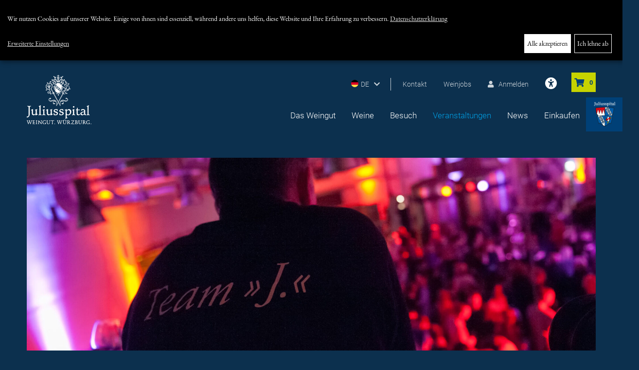

--- FILE ---
content_type: text/html;charset=UTF-8
request_url: https://www.juliusspital-weingut.de/veranstaltungen/index.html?page=3&ev%5Bid%5D=5540
body_size: 7174
content:
<!doctype html>
<html>
    <head>
<meta http-equiv="X-UA-Compatible" content="IE=edge,chrome=1">
<meta name="description" CONTENT="">
<meta name="author" CONTENT="Weingut Juliusspital">
<meta name="keywords" CONTENT="">
<meta name="robots" content="index,follow,noodp">
<meta http-equiv="content-type" content="text/html; charset=iso-8859-1">
<meta name="viewport" content="width=device-width, initial-scale=1">
<link rel="stylesheet" type="text/css" href="https://cdn.regiogate.net/klarorg/klaro.min.css" media="screen">
<link rel="stylesheet" type="text/css" href="/__/styles/weingut/klaroConsent.css" media="screen">
<link rel="stylesheet" title="basecss" type="text/css" href="https://cdn.regiogate.net/ext/resources/css/ext-all.css" media="screen">
<link rel="stylesheet" title="basecss" type="text/css" href="https://cdn.regiogate.net/ext/resources/css/xtheme-gray.css" media="screen">
<link rel="dns-prefetch" href="https://cdn.regiogate.net/">
<link rel="preconnect" href="https://cdn.regiogate.net/" crossorigin>
<link rel="stylesheet" title="basecss" type="text/css" href="https://www.juliusspital-weingut.de/_/styles/base-min.css">
<link rel="stylesheet" type="text/css" href="https://cdn.regiogate.net/iconfonts/fontawesome/css/fontawesome.min.css" crossorigin>
<link rel="stylesheet" type="text/css" href="/index.css?_func=gcss&_fls=Y3VzdG9tZXJ8c2hvcHxTcGlubmVyfGNvbnRlbnR8cmVtaW5kZXJ8ZXZlbnRzfG5hdmlnYXRpb24">
<link href="/__/images/favicon.ico" rel="shortcut icon" type="image/x-icon" >
<link rel="stylesheet" href="/__/bootstrap/css/bootstrap.min.css">
<link rel="stylesheet" href="/__/plugins/modal/jquery.modal.min.css" />
<link rel="preload" href="https://cdn.regiogate.net/font-packages/roboto_all/files/roboto-all-300.woff2" as="font" crossorigin>
<link rel="preload" href="https://cdn.regiogate.net/font-packages/roboto_all/files/roboto-all-400.woff2" as="font" crossorigin>
<link rel="preload" href="https://cdn.regiogate.net/font-packages/roboto_all/files/roboto-all-500.woff2" as="font" crossorigin>
<link rel="preload" href="https://cdn.regiogate.net/font-packages/roboto_all/files/roboto-all-700.woff2" as="font" crossorigin>
<link rel="stylesheet" href="https://cdn.regiogate.net/font-packages/roboto_all/index.css">
<link rel="preload" href="https://cdn.regiogate.net/font-packages/eb-garamond_all/files/eb-garamond-all-400.woff2" as="font" crossorigin>
<link rel="preload" href="https://cdn.regiogate.net/font-packages/eb-garamond_all/files/eb-garamond-all-400-italic.woff2" as="font" crossorigin>
<link rel="preload" href="https://cdn.regiogate.net/font-packages/eb-garamond_all/files/eb-garamond-all-500.woff2" as="font" crossorigin>
<link rel="preload" href="https://cdn.regiogate.net/font-packages/eb-garamond_all/files/eb-garamond-all-700.woff2" as="font" crossorigin>
<link rel="stylesheet" href="https://cdn.regiogate.net/font-packages/eb-garamond_all/index.css">
<link rel="stylesheet" href="https://cdn.regiogate.net/iconfonts/fontawesome/css/all.min.css">
<link rel="stylesheet" href="/__/plugins/owl-carousel/owl.carousel.min.css">
<link rel="stylesheet" href="/__/plugins/swiper/swiper.min.css">
<link rel="stylesheet" href="/__/styles/weingut/styles.min..css?_ts=1741761350">
<link rel="stylesheet" href="/__/styles/weingut/responsive.min..css?_ts=1741761350">
<link rel="stylesheet" href="https://cdn.regiogate.net/venobox/venobox.css">
<script src="https://cdn.regiogate.net/modernizr/modernizr.min.js" type="text/javascript"></script>
<script src="https://www.juliusspital-weingut.de/_/scripts/common/loader-min.js?rev=8.16.96"></script>
<script>
window.basepath = "https://www.juliusspital-weingut.de/";
window.trfilename = "index.html";
recon.setPwOpts({length:6});
recon.setSID("cGRpbWtkYzFraWhiMDN1dDdxa2Zwa29namg="); 
recon.apiKeys["google-maps-javascript"] = "";recon.apiKeys["google-geocode-php"] = "";recon.apiKeys["mapquestapi-directions-route"] = "";
</script>


<script defer src="/__/scripts/weingut/consentConfig.js"></script>
<script defer src="https://cdn.regiogate.net/klarorg/klaro-no-css.js"></script><script src="https://cdn.regiogate.net/jquery/jquery.min.js" type="text/javascript"></script>
<script src="https://cdn.regiogate.net/ext/ext.min.js"></script>
<script src="https://www.juliusspital-weingut.de/_/scripts/fnc.js?rev=8.16.96"></script>
<script>recon.revision="8.16.96"; recon.isMobile = false; recon.isTablet = false;</script>
<script src="https://www.juliusspital-weingut.de/index.js?_func=gjs&_fls=dmFsaWRhdGV8Zm9ybXRvb2xzfHNob3B8YXR0cmlidXRlbWF0cml4fFNwaW5uZXJ8U3Bpbm5lclN0cmF0ZWd5fGZhdmljb3xjb250ZW50fGJvb2ttYXJrfHJlbWluZGVyfG5hdmlnYXRpb24"></script>

<script async src="https://cdn.eye-able.com/configs/www.juliusspital-weingut.de.js"></script>
<script async src="https://cdn.eye-able.com/public/js/eyeAble.js"></script>
<script type="text/javascript" src="/__/scripts/weingut/scripts.js"></script>
<script type="text/javascript" src="https://cdn.regiogate.net/venobox/venobox.js"></script>
        
        <title>Juliusspital Weingut W&uuml;rzburg - Veranstaltungen</title>
        
        
        
        
        
        
        
        
        
        
        
        
        
        
        
        
        
        
        
        
        
        
        
        
        
        
        
        
        
    

</head>
    <body><div id="klaro"></div><script is="rg-data" type="text/rgdata" data-for="all" data-type="map"><needsconsent>true</needsconsent></script>
        <header id="head" class="contentwidth">
            <div class="tophead">
                <div class="minimenu">
                    <div class="language lang-de">DE<i class="fas fa-chevron-down"></i></div>
                    <div class="language-sub">
                        <a class="lang-uk" href="/en/index.html" title="Englische Seite" >English</a>
                    </div>
                    <a href="/kontakt/index.html" title="Kontakt" >Kontakt</a>
                    <a href="/stellenangebote/index.html" title="Weinjobs" >Weinjobs</a>
                      <a href="/einkaufen/registrierung/kundenkonto/index.html" title="Kundenkonto" ><i class="fas fa-user"></i>Anmelden</a>
                    <div id="baskethandler">
    <a href="/einkaufen/warenkorb/index.html?_bskt=1&_bxd=b2ec7cb535099de2e39d87325952ce3d&_dc=shp69674c814c776" rel="nofollow" class="basketcount" title="zur Weinkiste"><i class="fas fa-shopping-cart"></i><span id="basket_count_content_events_shopcoupons" bcount="keine">0</span>
    </a>
</div>
<script type="text/javascript">
    recon.addConf('shop', {
        url:'/einkaufen/warenkorb/index.html?_bskt=1&_bxd=b2ec7cb535099de2e39d87325952ce3d&_dc=shp69674c814c776',
        txtadd: 'weiter',
        txtremove: 'entfernen',
        txttobasket: 'Zum Warenkorb &rsaquo;',
        txtcontinue: 'Weiter einkaufen &rsaquo;',
        basketcount: 'keine'
    });
</script>
                                <a id="eyeAble_customToolOpenerID" href="#" title="Visuelle Hilfe: Passen Sie die Webseite individuell an. Klicken Sie zum &Ouml;ffnen und nutzen Sie die Einstellungsm&ouml;glichkeiten." class="eyeAble eye-able-toggle top-list">
                <svg xmlns="http://www.w3.org/2000/svg" height="24" width="24" viewBox="0 0 512 512"><!--!Font Awesome Free 6.5.1 by @fontawesome - https://fontawesome.com License - https://fontawesome.com/license/free Copyright 2024 Fonticons, Inc.--><path fill="white" d="M0 256a256 256 0 1 1 512 0A256 256 0 1 1 0 256zm161.5-86.1c-12.2-5.2-26.3 .4-31.5 12.6s.4 26.3 12.6 31.5l11.9 5.1c17.3 7.4 35.2 12.9 53.6 16.3v50.1c0 4.3-.7 8.6-2.1 12.6l-28.7 86.1c-4.2 12.6 2.6 26.2 15.2 30.4s26.2-2.6 30.4-15.2l24.4-73.2c1.3-3.8 4.8-6.4 8.8-6.4s7.6 2.6 8.8 6.4l24.4 73.2c4.2 12.6 17.8 19.4 30.4 15.2s19.4-17.8 15.2-30.4l-28.7-86.1c-1.4-4.1-2.1-8.3-2.1-12.6V235.5c18.4-3.5 36.3-8.9 53.6-16.3l11.9-5.1c12.2-5.2 17.8-19.3 12.6-31.5s-19.3-17.8-31.5-12.6L338.7 175c-26.1 11.2-54.2 17-82.7 17s-56.5-5.8-82.7-17l-11.9-5.1zM256 160a40 40 0 1 0 0-80 40 40 0 1 0 0 80z"/></svg>
            </a>
                </div>
                <div id="startlogo"><a href="/" title="Zur Startseite"></a></div>         
                <nav id="nav"><div class="close-mobile"></div>
<ul class="mainmenuUL dropnavUL" data-menu="navigation_69674c8153cd4">
    <li class="li_mainmenu tr2277">
        <a target="_self" href="/das-weingut/index.html" class="mainmenu tr2277" id="lnk2277" data-id="2277" data-nodes="" title="Das Weingut">Das Weingut</a>
    </li><li class="li_mainmenu tr2245">
        <a target="_self" href="/weine/index.html" class="mainmenu tr2245" id="lnk2245" data-id="2245" data-nodes="1" title="Weine">Weine</a>
    </li><li class="li_mainmenu tr2246">
        <a target="_self" href="/besuch/vinothek/index.html" class="mainmenu tr2246" id="lnk2246" data-id="2246" data-nodes="1" title="Besuch">Besuch</a>
        <ul class="navsub" id="ulnavigation_69674c8153cd42246" data-contains="2246"><li id="lnk2250" class="li_submenu1 tr2250 first submenu_first"><a target="_self" href="/besuch/vinothek/index.html" class="submenu1 tr2250 first submenu_first" id="lnk2250" data-id="2250" data-nodes="1" title="Vinothek">Vinothek</a></li><li id="lnk2251" class="li_submenu1 tr2251"><a target="_self" href="/besuch/weinfuehrungen-und--proben/index.html" class="submenu1 tr2251" id="lnk2251" data-id="2251" data-nodes="1" title="Kellerf&uuml;hrungen und Weinproben">Kellerf&uuml;hrungen und Weinproben</a></li><li id="lnk2252" class="li_submenu1 tr2252"><a target="_blank" href="https://www.juliusspital-tagungszentrum.de/" class="extlink submenu1 tr2252" id="lnk2252" data-id="2252" data-nodes="1" title="Externer Link: Tagen und Feiern" >Tagen und Feiern<img class='imgextlink' src='https://www.juliusspital-weingut.de/_/pics/extlink.gif' alt='externer Link' width='12' height='12'></a></li><li id="lnk2253" class="li_submenu1 tr2253"><a target="_self" href="/besuch/besucherinfo/index.html" class="submenu1 tr2253" id="lnk2253" data-id="2253" data-nodes="1" title="Besucherinfo">Besucherinfo</a></li></ul>
        <div class="dropdown-toggle"></div>
    </li><li class="li_active tr2247">
        <a target="_self" href="/veranstaltungen/index.html" class="active tr2247" id="lnk2247" data-id="2247" data-nodes="" title="Veranstaltungen">Veranstaltungen</a>
    </li><li class="li_mainmenu tr2248">
        <a target="_self" href="/news/rubriken/index.html" class="mainmenu tr2248" id="lnk2248" data-id="2248" data-nodes="1" title="News">News</a>
        <ul class="navsub" id="ulnavigation_69674c8153cd42248" data-contains="2248"><li id="lnk2839" class="li_submenu1 tr2839 first submenu_first"><a target="_self" href="/news/rubriken/index.html" class="submenu1 tr2839 first submenu_first" id="lnk2839" data-id="2839" data-nodes="" title="&Uuml;bersicht">&Uuml;bersicht</a></li><li id="lnk2838" class="li_submenu1 tr2838"><a target="_self" href="/information/newsletter/index.html" class="submenu1 tr2838" id="lnk2838" data-id="2838" data-nodes="" title="Newsletter">Newsletter</a></li></ul>
        <div class="dropdown-toggle"></div>
    </li><li class="li_mainmenu tr2392">
        <a target="_self" href="/einkaufen/index.html" class="mainmenu tr2392" id="lnk2392" data-id="2392" data-nodes="1" title="Einkaufen">Einkaufen</a>
        <ul class="navsub" id="ulnavigation_69674c8153cd42392" data-contains="2392"><li id="lnk2393" class="li_submenu1 tr2393 first submenu_first"><a target="_self" href="/einkaufen/alle-produkte/index.html" class="submenu1 tr2393 first submenu_first" id="lnk2393" data-id="2393" data-nodes="" title="Gesamtsortiment">Gesamtsortiment</a></li><li id="lnk2397" class="li_submenu1 tr2397"><a target="_self" href="/einkaufen/vdp-gutswein/index.html" class="submenu1 tr2397" id="lnk2397" data-id="2397" data-nodes="" title="VDP. GUTSWEIN">VDP. GUTSWEIN</a></li><li id="lnk2396" class="li_submenu1 tr2396"><a target="_self" href="/einkaufen/vdp-ortswein/index.html" class="submenu1 tr2396" id="lnk2396" data-id="2396" data-nodes="" title="VDP. ORTSWEIN">VDP. ORTSWEIN</a></li><li id="lnk2395" class="li_submenu1 tr2395"><a target="_self" href="/einkaufen/vdp-erste-lage/index.html" class="submenu1 tr2395" id="lnk2395" data-id="2395" data-nodes="" title="VDP. ERSTE LAGE">VDP. ERSTE LAGE</a></li><li id="lnk2394" class="li_submenu1 tr2394"><a target="_self" href="/einkaufen/vdp-grosse-gewaechse-premiumweine1/index.html" class="submenu1 tr2394" id="lnk2394" data-id="2394" data-nodes="" title="VDP. GROSSES GEW&Auml;CHS & Premiumweine">VDP. GROSSES GEW&Auml;CHS & Premiumweine</a></li><li id="lnk2399" class="li_submenu1 tr2399"><a target="_self" href="/einkaufen/edelsuess/index.html" class="submenu1 tr2399" id="lnk2399" data-id="2399" data-nodes="" title="Edels&uuml;&szlig;">Edels&uuml;&szlig;</a></li><li id="lnk2398" class="li_submenu1 tr2398"><a target="_self" href="/einkaufen/sekt-secco/index.html" class="submenu1 tr2398" id="lnk2398" data-id="2398" data-nodes="" title="Sekt & Secco">Sekt & Secco</a></li><li id="lnk2694" class="li_submenu1 tr2694"><a target="_self" href="/einkaufen/alkoholfrei/index.html" class="submenu1 tr2694" id="lnk2694" data-id="2694" data-nodes="" title="Alkoholfrei">Alkoholfrei</a></li><li id="lnk2400" class="li_submenu1 tr2400"><a target="_self" href="/einkaufen/schatzkammerweine/index.html" class="submenu1 tr2400" id="lnk2400" data-id="2400" data-nodes="" title="Schatzkammerweine">Schatzkammerweine</a></li><li id="lnk2402" class="li_submenu1 tr2402"><a target="_self" href="/einkaufen/250-ml-mini-bocksbeutel/index.html" class="submenu1 tr2402" id="lnk2402" data-id="2402" data-nodes="" title="250ml Mini-Bocksbeutel">250ml Mini-Bocksbeutel</a></li><li id="lnk2401" class="li_submenu1 tr2401"><a target="_self" href="/einkaufen/magnum-flaschen/index.html" class="submenu1 tr2401" id="lnk2401" data-id="2401" data-nodes="" title="Magnum-Flaschen">Magnum-Flaschen</a></li><li id="lnk2403" class="li_submenu1 tr2403"><a target="_self" href="/einkaufen/literflaschen/index.html" class="submenu1 tr2403" id="lnk2403" data-id="2403" data-nodes="" title="Literflaschen">Literflaschen</a></li><li id="lnk2537" class="li_submenu1 tr2537"><a target="_self" href="/einkaufen/praesentideen/index.html" class="submenu1 tr2537" id="lnk2537" data-id="2537" data-nodes="" title="Pr&auml;sentideen">Pr&auml;sentideen</a></li><li id="lnk2405" class="li_submenu1 tr2405"><a target="_self" href="/einkaufen/probierpakete/index.html" class="submenu1 tr2405" id="lnk2405" data-id="2405" data-nodes="" title="Probierpakete">Probierpakete</a></li><li id="lnk2406" class="li_submenu1 tr2406"><a target="_self" href="/veranstaltungen/index.html" class="submenu1 tr2406" id="lnk2406" data-id="2406" data-nodes="" title="Veranstaltungstickets">Veranstaltungstickets</a></li><li id="lnk2407" class="li_submenu1 tr2407"><a target="_self" href="/einkaufen/gutscheine/index.html" class="submenu1 tr2407" id="lnk2407" data-id="2407" data-nodes="" title="Gutscheine">Gutscheine</a></li></ul>
        <div class="dropdown-toggle"></div>
    </li>
    <li class="cleaner"></li>
</ul>
<ul class="mobilemenuUL dropnavUL" data-menu="navigation_69674c8158f54">
    <li class="li_mobilemenu tr2579 first mobilemenu_first">
        <a target="_self" href="/kontakt/index.html" class="mobilemenu tr2579 first mobilemenu_first" id="lnk2579" data-id="2579" data-nodes="" title="Kontakt">Kontakt</a>
    </li><li class="li_mobilemenu tr2580">
        <a target="_self" href="/stellenangebote/index.html" class="mobilemenu tr2580" id="lnk2580" data-id="2580" data-nodes="" title="Wissen">Wissen</a>
    </li><li class="li_mobilemenu tr2581">
        <a target="_self" href="/einkaufen/registrierung/kundenkonto/index.html" class="mobilemenu tr2581" id="lnk2581" data-id="2581" data-nodes="" title="Anmelden">Anmelden</a>
    </li><li class="li_mobilemenu tr2582">
        <a target="_self" href="/information/impressum/index.html" class="mobilemenu tr2582" id="lnk2582" data-id="2582" data-nodes="" title="Impressum">Impressum</a>
    </li><li class="li_mobilemenu tr2583">
        <a target="_self" href="/information/datenschutzerklaerung/index.html" class="mobilemenu tr2583" id="lnk2583" data-id="2583" data-nodes="" title="Datenschutzerkl&auml;rung">Datenschutzerkl&auml;rung</a>
    </li><li class="li_mobilemenu tr2584">
        <a target="_self" href="/information/agb/index.html" class="mobilemenu tr2584" id="lnk2584" data-id="2584" data-nodes="" title="AGB">AGB</a>
    </li><li class="li_mobilemenu tr2585">
        <a target="_self" href="/information/versand/index.html" class="mobilemenu tr2585" id="lnk2585" data-id="2585" data-nodes="" title="Versandkosten">Versandkosten</a>
    </li><li class="li_mobilemenu tr2587">
        <a target="_self" href="/information/widerruf/index.html" class="mobilemenu tr2587" id="lnk2587" data-id="2587" data-nodes="" title="Widerruf">Widerruf</a>
    </li>
    <li class="cleaner"></li>
</ul></nav>
                <div class="burger"><i class="fas fa-bars"></i></div>
            </div>
            <div class="hero-container tr_2247" style="background-image: url(/m_4659)">
            </div>
        </header>
        <main class="contentwidth main_tr_2247">
            <section>
    <div class="intro">
        <div class="row no-padding">
            <div class="col-xs-12 col-sm-12 col-md-6">
    <h1>Veranstaltungen im Weingut Juliusspital</h1>
        <div class="c-teaser">
        <p>
	Das Weingut Juliusspital verbindet in einzigartiger Weise Lebensfreude und Weingenuss mit sozialem Engagement. Entdecken Sie das Juliusspital und die Weine inmitten einer gro&szlig;artigen Stiftungsanlage zu ganz unterschiedlichen Anl&auml;ssen.&nbsp;F&uuml;hrungen, Weinproben, Weinseminare, Wein.Veranstaltungen und Kultur.Veranstaltungen stehen auf unserem Veranstaltungskalender.<br />
	<br />
	Wir freuen uns auf Ihren Besuch!
</p>
    </div>
</div>
<div class="col-xs-12 col-sm-12 col-md-6">
    <div class="c-content">
    </div>
</div>
        </div>
    </div>
    <div class="row events-container event-row">
        <div class="col-xs-12 col-sm-12 col-md-12">
    <div class="c-content">Kein Eintrag gefunden</div>
</div>
    </div>
</section>
        </main>
        <footer id="foot">
            <div class="contentwidth">
                <div class="row foot-top">
    <div class="col-xs-12 col-sm-4 col-md-3">
        <div class="foot-head">
            Kontakt:
        </div>
        <div class="foot-content">
            Weingut Juliusspital<br>
            Klinikstr. 1<br>
            97070 W&uuml;rzburg<br>
            Telefon: 0931 - 393 - 1400<br>
            E-Mail: <a href="mailto:we%69ngut%40%6a%75%6ci%75%73%73%70%69%74%61%6c%2e%64%65">weingut@juliusspital.de</a>
        </div>
    </div>
    <div class="col-xs-12 col-sm-5 col-md-6">
        <div class="row">
            <div class="col-xs-12 col-sm-12 col-md-6">
                <div class="foot-head">
                    Schnellinformation:
                </div>
                <div class="foot-content quicklinks">
                    <a href="/besuch/besucherinfo/index.html" ><i class="fas fa-long-arrow-alt-right"></i>Ihr Besuch bei uns</a>
                    <a href="https://www.juliusspital-weingut.de/media/www.juliusspital-weingut.de/org/med_2415/4870_weinliste_fruehjahr_2025.pdf" target="_blank" title="Preisliste" ><i class="fas fa-long-arrow-alt-right"></i>Aktuelle Weinliste (PDF)</a>
                </div>
            </div>
            <div class="col-xs-12 col-sm-12 col-md-6">
                <div class="foot-head">
                    Weingut Juliusspital im Social Web:
                </div>
                <div class="foot-content">
                    <a href="https://de-de.facebook.com/WeingutJuliusspitalWuerzburg/" class="extlink" title="Externer Link" target="_blank" ><i class="fab fa-facebook-square"></i><img class='imgextlink' src='https://www.juliusspital-weingut.de/_/pics/extlink.gif' alt='externer Link' width='12' height='12'></a>&nbsp;
                    <a href="https://www.youtube.com/channel/UCrkKOvkhquLXqVNFHfEld9w" class="extlink" title="Externer Link" target="_blank" ><i class="fab fa-youtube-square" aria-hidden="true"></i><img class='imgextlink' src='https://www.juliusspital-weingut.de/_/pics/extlink.gif' alt='externer Link' width='12' height='12'></a>&nbsp;
                    <a href="https://www.instagram.com/juliusspital_weingut_wuerzburg/" class="extlink" title="Externer Link" target="_blank" ><i class="fab fa-instagram" aria-hidden="true"></i><img class='imgextlink' src='https://www.juliusspital-weingut.de/_/pics/extlink.gif' alt='externer Link' width='12' height='12'></a>
                </div>
            </div> 
        </div>
    </div>
    <div class="col-xs-12 col-sm-3 col-md-2">
        <div class="foot-logo logo1"></div>
        <div class="foot-logo logo2"></div>
        <div class="foot-logo logo3"></div>
    </div>
</div>
                <nav class="foot-nav">
<ul class="footnavUL dropnavUL" data-menu="navigation_69674c8158593">
        <span class="copyright">&copy; Weingut Juliusspital</span>
    <li class="li_footnav tr2268 first footnav_first">
        <a target="_self" href="/information/impressum/index.html" class="footnav tr2268 first footnav_first" id="lnk2268" data-id="2268" data-nodes="" title="Impressum">Impressum</a>
    </li><li class="li_footnav tr2269">
        <a target="_self" href="/information/datenschutzerklaerung/index.html" class="footnav tr2269" id="lnk2269" data-id="2269" data-nodes="" title="Datenschutzerkl&auml;rung">Datenschutzerkl&auml;rung</a>
    </li><li class="li_footnav tr2270">
        <a target="_self" href="/information/informationen-zum-datenschutz/index.html" class="footnav tr2270" id="lnk2270" data-id="2270" data-nodes="" title="Informationen zum Datenschutz">Informationen zum Datenschutz</a>
    </li><li class="li_footnav tr2271">
        <a target="_self" href="/information/agb/index.html" class="footnav tr2271" id="lnk2271" data-id="2271" data-nodes="" title="AGB">AGB</a>
    </li><li class="li_footnav tr2529">
        <a target="_self" href="/information/agb/index.html" class="footnav tr2529" id="lnk2529" data-id="2529" data-nodes="" title="Versand">Versand</a>
    </li><li class="li_footnav tr2568">
        <a target="_self" href="/information/widerruf/index.html" class="footnav tr2568" id="lnk2568" data-id="2568" data-nodes="" title="Widerruf">Widerruf</a>
    </li><li class="li_footnav tr2741">
        <a target="_self" href="/information/newsletter/index.html" class="footnav tr2741" id="lnk2741" data-id="2741" data-nodes="" title="Newsletter">Newsletter</a>
    </li>
    <li class="cleaner"></li>
</ul></nav>
            </div>
            <div class="banner banner-mobile"><a title="zum Juliusspital" href="#modal-banner" rel="modal:open"></a></div>
        </footer>
        <div class="banner banner-desktop"><a title="zum Juliusspital" href="#modal-banner" rel="modal:open"></a></div>
        <div id="modal-banner" class="modal">
    <a class="modal-back" href="#" rel="modal:close">&times;</a>
    <div class="content">
        <div class="modal-banner"></div>
        <div class="footer">
            <p>
                <br>
                <a href="//www.juliusspital.de" target="Juliusspital">zur Website der Stiftung&nbsp; <i class="fa fa-angle-right" aria-hidden="true"></i></a>
            </p>
        </div>
        <div class="header">
    <h4 class="modal-title">Stiftung Juliusspital W&uuml;rzburg<br>Mit Leidenschaft & Hingabe seit jeher</h4>
</div>
<div class="modal-body">
    <p><p>
	Die Stiftung Juliusspital wurde im Jahre 1576 gegr&uuml;ndet. Die humanit&auml;ren Zielsetzungen f&uuml;r ihr Handeln sind Helfen & Heilen. Wir erf&uuml;llen damit den Auftrag der Mildt&auml;tigkeit und Gemeinn&uuml;tzigkeit, den uns der Stiftungsgr&uuml;nder Julius Echter von Mespelbrunn gegeben hat. Noch heute beruht die soziale Leistungsf&auml;higkeit der Stiftung auf den urspr&uuml;nglichen wirtschaftlichen Grundlagen. Das Unternehmen agiert verantwortungsbewusst und zukunftsorientiert nach den Werten und Grunds&auml;tzen seiner Geschichte.
</p></p>
</div>
<div class="header">
    <h4 class="modal-title">Die Sozialen Stiftungsaufgaben</h4>
</div>
<div class="modal-body">
    <p><p>
	Wir wollen Menschen, die aufgrund von Krankheit, Armut oder Alter Hilfe ben&ouml;tigen, helfen. Dieses Bed&uuml;rfnis entwickelt sich aus dem Gebot der N&auml;chstenliebe. Mit der Seniorenpflege und Krankenversorgung, einschlie&szlig;lich entsprechender Berufsfachschulen sowie unserer Epilepsieberatung, wird dieser Auftrag auch heute verantwortlich erf&uuml;llt. Seit Beginn dieses Jahrtausends realisiert die Stiftung besonderes Engagement f&uuml;r den letzten Lebensabschnitt des Menschen. Mit der Palliativakademie, der station&auml;ren sowie ambulanten Palliativversorgung und dem 2013 er&ouml;ffneten station&auml;ren Hospiz, vervollst&auml;ndigen wir die spezielle Pflege und Versorgung Schwerstkranker und sterbender Menschen. Dabei legen wir gro&szlig;en Wert auf das Fundament des christlichen Glaubens in der Seelsorge durch die Juliusspital Pfarrei Sankt Kilian bei gleichzeitiger Offenheit f&uuml;r alle religi&ouml;sen Ausrichtungen.
</p></p>
</div>
<div class="header">
    <h4 class="modal-title">Wirtschaftliche Grundlagen</h4>
</div>
<div class="modal-body">
    <p><p>
	Die Sicherstellung regelm&auml;&szlig;iger Einnahmen macht die Stiftung Juliusspital seit Jahrhunderten erfolgreich. Dabei sind Weitsicht und Wertsch&auml;tzung bestimmend f&uuml;r unser zukunftsorientiertes Denken und Handeln. Die sozialen Aufgaben der Stiftung Juliusspital werden durch die wirtschaftlichen Grundlagen, die Julius Echter geschaffen hat, getragen. Die Stiftung z&auml;hlt zu den gr&ouml;&szlig;ten Landwirten und privaten Waldeigent&uuml;mern des Freistaates Bayern. Weinberge, Land- und Forstwirtschaft sind die wichtigsten S&auml;ulen f&uuml;r den wirtschaftlichen Ertrag. Die Stiftung verf&uuml;gt &uuml;ber 1050 ha landwirtschaftliche Fl&auml;chen. Der Forstgrundbesitz in der Vorrh&ouml;n und im Spessart liegt bei 3350 ha Waldfl&auml;che. Immobilien, Liegenschaften, Tagungszentrum und gastronomische Angebote generieren zus&auml;tzlich wirtschaftliche Einnahmen. Durch gro&szlig;z&uuml;gige Zustiftungen wird die Attraktivit&auml;t des Stiftungsgedankens auch heute belegt.
</p></p>
</div>
<div class="header">
    <h4 class="modal-title">Die Organe der Stiftung Juliusspital W&uuml;rzburg</h4>
</div>
<div class="modal-body">
    <p><p>
	Die Stiftung wird durch das Dreiergremium Oberpflegeamt (Oberpflegeamtsdirektor Walter Herberth, Pfarrer Bernhard St&uuml;hler und Chefarzt Dr. Rainer Sch&auml;fer) unter Beachtung der Gr&uuml;ndungsurkunde, der Stiftungsverfassung und der g&uuml;ltigen Gesch&auml;ftsordnung verwaltet. Walther Herberth ist seit 2009 Oberpflegeamtsdirektor und Leiter der Stiftung Juliusspital W&uuml;rzburg. Er f&uuml;hrt in eigener Zust&auml;ndigkeit entsprechend&nbsp;den Richtlinien und Beschl&uuml;ssen des Oberpflegeamtes die Gesch&auml;fte der laufenden Verwaltung, vollzieht die Beschl&uuml;sse des Oberpflegeamtes und vertritt die Stiftung gerichtlich und au&szlig;ergerichtlich.
</p></p>
</div>
        <div class="footer">
            <p>
                <br>
                <a href="//www.juliusspital.de" target="Juliusspital">zur Website der Stiftung&nbsp; <i class="fa fa-angle-right" aria-hidden="true"></i></a>
            </p>
        </div>
    </div>
</div>
    </body>
</html>

--- FILE ---
content_type: text/css
request_url: https://cdn.regiogate.net/klarorg/klaro.min.css
body_size: 4491
content:
.klaro {
    font-family : inherit;
    font-family : var(--font-family, inherit);
    font-size   : 14px;
    font-size   : var(--font-size, 14px)
}

.klaro button {
    font-family : inherit;
    font-family : var(--font-family, inherit);
    font-size   : 14px;
    font-size   : var(--font-size, 14px)
}

.klaro button:focus-visible, .klaro button:focus {
    outline        : 3px solid #49bcd1;
    outline-offset : 2px
}

.klaro a:focus-visible {
    outline        : 3px solid #49bcd1;
    outline-offset : 2px
}

.klaro.cm-as-context-notice {
    height         : 100%;
    padding-bottom : 12px;
    padding-top    : 12px
}

.klaro .cookie-modal .cm-switch-container, .klaro .context-notice .cm-switch-container, .klaro .cookie-notice .cm-switch-container {
    border-bottom-style : solid;
    border-bottom-style : var(--border-style, solid);
    border-bottom-width : 1px;
    border-bottom-width : var(--border-width, 1px);
    border-bottom-color : #c8c8c8;
    border-bottom-color : var(--light2, #c8c8c8);
    display             : block;
    position            : relative;
    padding             : 10px;
    padding-left        : 66px;
    line-height         : 20px;
    vertical-align      : middle;
    min-height          : 40px
}

.klaro .cookie-modal .cm-switch-container:last-child, .klaro .context-notice .cm-switch-container:last-child, .klaro .cookie-notice .cm-switch-container:last-child {
    border-bottom : 0
}

.klaro .cookie-modal .cm-switch-container:first-child, .klaro .context-notice .cm-switch-container:first-child, .klaro .cookie-notice .cm-switch-container:first-child {
    margin-top : 0
}

.klaro .cookie-modal .cm-switch-container p, .klaro .context-notice .cm-switch-container p, .klaro .cookie-notice .cm-switch-container p {
    margin-top : 0
}

.klaro .cookie-modal .cm-switch, .klaro .context-notice .cm-switch, .klaro .cookie-notice .cm-switch {
    position : relative;
    display  : inline-block;
    width    : 50px;
    height   : 30px
}

.klaro .cookie-modal .cm-list-input:focus-visible + label div.slider, .klaro .context-notice .cm-list-input:focus-visible + label div.slider, .klaro .cookie-notice .cm-list-input:focus-visible + label div.slider {
    outline        : 5px solid #49bcd1;
    outline-offset : 2px
}

.klaro .cookie-modal .cm-list-input:checked + .cm-list-label .slider, .klaro .context-notice .cm-list-input:checked + .cm-list-label .slider, .klaro .cookie-notice .cm-list-input:checked + .cm-list-label .slider {
    background-color : #1c9470;
    background-color : var(--green1, #1c9470)
}

.klaro .cookie-modal .cm-list-input.half-checked:checked + .cm-list-label .slider, .klaro .context-notice .cm-list-input.half-checked:checked + .cm-list-label .slider, .klaro .cookie-notice .cm-list-input.half-checked:checked + .cm-list-label .slider {
    background-color : #1c9470;
    background-color : var(--green1, #1c9470);
    opacity          : .6
}

.klaro .cookie-modal .cm-list-input.half-checked:checked + .cm-list-label .slider::before, .klaro .context-notice .cm-list-input.half-checked:checked + .cm-list-label .slider::before, .klaro .cookie-notice .cm-list-input.half-checked:checked + .cm-list-label .slider::before {
    -ms-transform : translateX(10px);
    transform     : translateX(10px)
}

.klaro .cookie-modal .cm-list-input.only-required + .cm-list-label .slider, .klaro .context-notice .cm-list-input.only-required + .cm-list-label .slider, .klaro .cookie-notice .cm-list-input.only-required + .cm-list-label .slider {
    background-color : hsl(162, 68.1818181818%, 47.6078431373%);
    background-color : var(--green2, rgb(38.6272727273, 204.1727272727, 154.5090909091));
    opacity          : .8
}

.klaro .cookie-modal .cm-list-input.only-required + .cm-list-label .slider::before, .klaro .context-notice .cm-list-input.only-required + .cm-list-label .slider::before, .klaro .cookie-notice .cm-list-input.only-required + .cm-list-label .slider::before {
    -ms-transform : translateX(10px);
    transform     : translateX(10px)
}

.klaro .cookie-modal .cm-list-input.required:checked + .cm-list-label .slider, .klaro .context-notice .cm-list-input.required:checked + .cm-list-label .slider, .klaro .cookie-notice .cm-list-input.required:checked + .cm-list-label .slider {
    background-color : hsl(162, 68.1818181818%, 47.6078431373%);
    background-color : var(--green2, rgb(38.6272727273, 204.1727272727, 154.5090909091));
    opacity          : .8;
    cursor           : not-allowed
}

.klaro .cookie-modal .slider, .klaro .context-notice .slider, .klaro .cookie-notice .slider {
    box-shadow : 0 4px 6px 0 rgba(0, 0, 0, .2), 5px 5px 10px 0 rgba(0, 0, 0, .19)
}

.klaro .cookie-modal .cm-list-input, .klaro .context-notice .cm-list-input, .klaro .cookie-notice .cm-list-input {
    position : absolute;
    top      : 0;
    left     : 0;
    opacity  : 0;
    width    : 50px;
    height   : 30px
}

.klaro .cookie-modal .cm-list-title, .klaro .context-notice .cm-list-title, .klaro .cookie-notice .cm-list-title {
    font-size   : .9em;
    font-weight : 600
}

.klaro .cookie-modal .cm-list-description, .klaro .context-notice .cm-list-description, .klaro .cookie-notice .cm-list-description {
    color       : #c8c8c8;
    color       : var(--light2, #c8c8c8);
    font-size   : .9em;
    padding-top : 4px
}

.klaro .cookie-modal .cm-list-label .cm-switch, .klaro .context-notice .cm-list-label .cm-switch, .klaro .cookie-notice .cm-list-label .cm-switch {
    position : absolute;
    left     : 0
}

.klaro .cookie-modal .cm-list-label .slider, .klaro .context-notice .cm-list-label .slider, .klaro .cookie-notice .cm-list-label .slider {
    background-color : rgb(231.32, 119.96, 134.68);
    background-color : var(--red3, rgb(231.32, 119.96, 134.68));
    position         : absolute;
    cursor           : pointer;
    top              : 0;
    left             : 0;
    right            : 0;
    bottom           : 0;
    transition       : .4s;
    width            : 50px;
    display          : inline-block
}

.klaro .cookie-modal .cm-list-label .slider::before, .klaro .context-notice .cm-list-label .slider::before, .klaro .cookie-notice .cm-list-label .slider::before {
    background-color : hsl(0, 0%, 90.25%);
    background-color : var(--white3, rgb(230.1375, 230.1375, 230.1375));
    position         : absolute;
    content          : "";
    height           : 20px;
    width            : 20px;
    left             : 5px;
    bottom           : 5px;
    transition       : .4s
}

.klaro .cookie-modal .cm-list-label .slider.round, .klaro .context-notice .cm-list-label .slider.round, .klaro .cookie-notice .cm-list-label .slider.round {
    border-radius : 30px
}

.klaro .cookie-modal .cm-list-label .slider.round::before, .klaro .context-notice .cm-list-label .slider.round::before, .klaro .cookie-notice .cm-list-label .slider.round::before {
    border-radius : 50%
}

.klaro .cookie-modal .cm-list-label input:focus + .slider, .klaro .context-notice .cm-list-label input:focus + .slider, .klaro .cookie-notice .cm-list-label input:focus + .slider {
    box-shadow-color : hsl(162, 68.1818181818%, 58.0862745098%);
    box-shadow-color : var(--green3, rgb(75.2472727273, 220.9927272727, 177.2690909091));
    box-shadow       : 0 0 1px var(--box-shadow-color, green3)
}

.klaro .cookie-modal .cm-list-label input:checked + .slider::before, .klaro .context-notice .cm-list-label input:checked + .slider::before, .klaro .cookie-notice .cm-list-label input:checked + .slider::before {
    -ms-transform : translateX(20px);
    transform     : translateX(20px)
}

.klaro .cookie-modal .cm-list-input:focus + .cm-list-label .slider, .klaro .context-notice .cm-list-input:focus + .cm-list-label .slider, .klaro .cookie-notice .cm-list-input:focus + .cm-list-label .slider {
    box-shadow : 0 4px 6px 0 rgba(125, 125, 125, .2), 5px 5px 10px 0 rgba(125, 125, 125, .19)
}

.klaro .cookie-modal .cm-list-input:checked + .cm-list-label .slider::before, .klaro .context-notice .cm-list-input:checked + .cm-list-label .slider::before, .klaro .cookie-notice .cm-list-input:checked + .cm-list-label .slider::before {
    -ms-transform : translateX(20px);
    transform     : translateX(20px)
}

.klaro .cookie-modal .slider, .klaro .context-notice .slider, .klaro .cookie-notice .slider {
    box-shadow : 0 4px 6px 0 rgba(0, 0, 0, .2), 5px 5px 10px 0 rgba(0, 0, 0, .19)
}

.klaro .cookie-modal a, .klaro .context-notice a, .klaro .cookie-notice a {
    color           : rgb(105.8717596567, 175.8707296137, 226.8482403433);
    color           : var(--blue3, rgb(105.8717596567, 175.8707296137, 226.8482403433));
    text-decoration : none
}

.klaro .cookie-modal p, .klaro .cookie-modal strong, .klaro .cookie-modal h1, .klaro .cookie-modal h2, .klaro .cookie-modal ul, .klaro .cookie-modal li, .klaro .context-notice p, .klaro .context-notice strong, .klaro .context-notice h1, .klaro .context-notice h2, .klaro .context-notice ul, .klaro .context-notice li, .klaro .cookie-notice p, .klaro .cookie-notice strong, .klaro .cookie-notice h1, .klaro .cookie-notice h2, .klaro .cookie-notice ul, .klaro .cookie-notice li {
    color : #fafafa;
    color : var(--light1, #fafafa)
}

.klaro .cookie-modal p, .klaro .cookie-modal h1, .klaro .cookie-modal h2, .klaro .cookie-modal ul, .klaro .cookie-modal li, .klaro .context-notice p, .klaro .context-notice h1, .klaro .context-notice h2, .klaro .context-notice ul, .klaro .context-notice li, .klaro .cookie-notice p, .klaro .cookie-notice h1, .klaro .cookie-notice h2, .klaro .cookie-notice ul, .klaro .cookie-notice li {
    display    : block;
    text-align : left;
    margin     : 0;
    padding    : 0;
    margin-top : .7em
}

.klaro .cookie-modal h1, .klaro .cookie-modal h2, .klaro .cookie-modal h3, .klaro .cookie-modal h4, .klaro .cookie-modal h5, .klaro .cookie-modal h6, .klaro .context-notice h1, .klaro .context-notice h2, .klaro .context-notice h3, .klaro .context-notice h4, .klaro .context-notice h5, .klaro .context-notice h6, .klaro .cookie-notice h1, .klaro .cookie-notice h2, .klaro .cookie-notice h3, .klaro .cookie-notice h4, .klaro .cookie-notice h5, .klaro .cookie-notice h6 {
    font-family : inherit;
    font-family : var(--title-font-family, inherit)
}

.klaro .cookie-modal .cm-link, .klaro .context-notice .cm-link, .klaro .cookie-notice .cm-link {
    margin-right   : .5em;
    vertical-align : middle
}

.klaro .cookie-modal .cm-btn, .klaro .context-notice .cm-btn, .klaro .cookie-notice .cm-btn {
    color            : #ffffff;
    color            : var(--button-text-color, #ffffff);
    background-color : hsl(0, 0%, 36%);
    background-color : var(--dark2, rgb(91.8, 91.8, 91.8));
    border-radius    : 4px;
    border-radius    : var(--border-radius, 4px);
    margin-right     : .5em;
    border-style     : none;
    padding          : .4em;
    font-size        : 1em;
    cursor           : pointer
}

.klaro .cookie-modal .cm-btn:disabled, .klaro .context-notice .cm-btn:disabled, .klaro .cookie-notice .cm-btn:disabled {
    opacity : .5
}

.klaro .cookie-modal .cm-btn.cm-btn-close, .klaro .context-notice .cm-btn.cm-btn-close, .klaro .cookie-notice .cm-btn.cm-btn-close {
    background-color : #c8c8c8;
    background-color : var(--light2, #c8c8c8)
}

.klaro .cookie-modal .cm-btn.cm-btn-success, .klaro .context-notice .cm-btn.cm-btn-success, .klaro .cookie-notice .cm-btn.cm-btn-success {
    background-color : #333333;
}

.klaro .cookie-modal .cm-btn.cm-btn-success-var, .klaro .context-notice .cm-btn.cm-btn-success-var, .klaro .cookie-notice .cm-btn.cm-btn-success-var {
    background-color : #333333;
}

.klaro .cookie-modal .cm-btn.cm-btn-info, .klaro .context-notice .cm-btn.cm-btn-info, .klaro .cookie-notice .cm-btn.cm-btn-info {
    background-color : #da2c43;
    background-color : var(--red1, #da2c43)
}

.klaro .context-notice {
    border-radius    : 4px;
    border-radius    : var(--border-radius, 4px);
    border-style     : solid;
    border-style     : var(--border-style, solid);
    border-width     : 1px;
    border-width     : var(--border-width, 1px);
    border-color     : #c8c8c8;
    border-color     : var(--light2, #c8c8c8);
    background-color : #fafafa;
    background-color : var(--light1, #fafafa);
    display          : flex;
    flex-direction   : column;
    flex-wrap        : wrap;
    align-items      : center;
    justify-content  : center;
    padding          : 12px;
    height           : 100%
}

.klaro .context-notice.cm-dark {
    background-color : #333333;
    background-color : var(--dark1, #333333);
    border-color     : hsl(0, 0%, 36%);
    border-color     : var(--dark2, rgb(91.8, 91.8, 91.8))
}

.klaro .context-notice.cm-dark p {
    color : #fafafa;
    color : var(--light1, #fafafa)
}

.klaro .context-notice.cm-dark p a {
    color : rgb(68.5896995708, 156.0884120172, 219.8103004292);
    color : var(--blue2, rgb(68.5896995708, 156.0884120172, 219.8103004292))
}

.klaro .context-notice p {
    color       : #333333;
    color       : var(--dark1, #333333);
    flex-grow   : 0;
    text-align  : center;
    padding-top : 0;
    margin-top  : 0
}

.klaro .context-notice p a {
    color : hsl(162, 68.1818181818%, 47.6078431373%);
    color : var(--green2, rgb(38.6272727273, 204.1727272727, 154.5090909091))
}

.klaro .context-notice p.cm-buttons {
    margin-top : 12px
}

.klaro .context-notice p.ccn-description-empty-store {
    margin-top : 24px;
    font-size  : 14px;
    font-size  : var(--font-size, 14px)
}

.klaro .cookie-modal {
    width    : 100%;
    height   : 100%;
    position : fixed;
    overflow : hidden;
    left     : 0;
    top      : 0
}

.klaro .cookie-modal.cm-embedded {
    position : relative;
    height   : inherit;
    width    : inherit;
    left     : inherit;
    right    : inherit;
    z-index  : 0
}

.klaro .cookie-modal.cm-embedded .cm-modal.cm-klaro {
    position      : relative;
    -ms-transform : none;
    transform     : none
}

.klaro .cookie-modal .cm-bg {
    background : rgba(0, 0, 0, .5);
    height     : 100%;
    width      : 100%;
    position   : fixed;
    top        : 0;
    left       : 0
}

.klaro .cookie-modal .cm-modal.cm-klaro {
    background-color   : #333333;
    background-color   : var(--dark1, #333333);
    box-shadow         : 0 4px 6px 0 rgba(0, 0, 0, .2), 5px 5px 10px 0 rgba(0, 0, 0, .19);
    width              : 100%;
    max-height         : 98%;
    overflow           : auto;
    grid-template-rows :max-content 1fr max-content
}

.klaro .cookie-modal .cm-modal.cm-klaro[open] {
    display : grid
}

.klaro .cookie-modal .cm-modal.cm-klaro::-ms-backdrop {
    background : rgba(0, 0, 0, .5)
}

.klaro .cookie-modal .cm-modal.cm-klaro::backdrop {
    background : rgba(0, 0, 0, .5)
}

@media (min-width : 660px) {
    .klaro .cookie-modal .cm-modal.cm-klaro {
        border-radius : 4px;
        border-radius : var(--border-radius, 4px);
        max-width     : 640px;
        width         : auto
    }
}

.klaro .cookie-modal .cm-modal .hideKlaro {
    border-style : none;
    background   : none;
    cursor       : pointer;
    position     : absolute;
    top          : 20px;
    right        : 20px;
    z-index      : 1;
    color        : #c8c8c8;
    color        : var(--light2, #c8c8c8)
}

.klaro .cookie-modal .cm-modal .cm-footer {
    border-top-color : hsl(0, 0%, 36%);
    border-top-color : var(--dark2, rgb(91.8, 91.8, 91.8));
    border-top-width : 1px;
    border-top-width : var(--border-width, 1px);
    border-top-style : solid;
    border-top-style : var(--border-style, solid);
    padding          : 1em
}

.klaro .cookie-modal .cm-modal .cm-footer-buttons {
    display         : flex;
    flex-flow       : row;
    justify-content : space-between
}

.klaro .cookie-modal .cm-modal .cm-footer .cm-powered-by {
    font-size     : .8em;
    padding-top   : 4px;
    text-align    : right;
    padding-right : 8px
}

.klaro .cookie-modal .cm-modal .cm-footer .cm-powered-by a {
    color : #c8c8c8;
    color : var(--light2, #c8c8c8)
}

.klaro .cookie-modal .cm-modal .cm-header {
    border-bottom-width : 1px;
    border-bottom-width : var(--border-width, 1px);
    border-bottom-style : solid;
    border-bottom-style : var(--border-style, solid);
    border-bottom-color : hsl(0, 0%, 36%);
    border-bottom-color : var(--dark2, rgb(91.8, 91.8, 91.8));
    padding             : 1em;
    padding-right       : 24px
}

.klaro .cookie-modal .cm-modal .cm-header h1 {
    margin    : 0;
    font-size : 2em;
    display   : block
}

.klaro .cookie-modal .cm-modal .cm-header h1.title {
    padding-right : 20px
}

.klaro .cookie-modal .cm-modal .cm-body {
    padding    : 1em;
    overflow-y : auto
}

.klaro .cookie-modal .cm-modal .cm-body ul {
    display : block
}

.klaro .cookie-modal .cm-modal .cm-body span {
    display : inline-block;
    width   : auto
}

.klaro .cookie-modal .cm-modal .cm-body ul.cm-services, .klaro .cookie-modal .cm-modal .cm-body ul.cm-purposes {
    padding : 0;
    margin  : 0
}

.klaro .cookie-modal .cm-modal .cm-body ul.cm-services li.cm-purpose .cm-services .cm-caret, .klaro .cookie-modal .cm-modal .cm-body ul.cm-purposes li.cm-purpose .cm-services .cm-caret {
    color : #a0a0a0;
    color : var(--light3, #a0a0a0)
}

.klaro .cookie-modal .cm-modal .cm-body ul.cm-services li.cm-purpose .cm-services .cm-content, .klaro .cookie-modal .cm-modal .cm-body ul.cm-purposes li.cm-purpose .cm-services .cm-content {
    margin-left : -40px;
    display     : none
}

.klaro .cookie-modal .cm-modal .cm-body ul.cm-services li.cm-purpose .cm-services .cm-content.expanded, .klaro .cookie-modal .cm-modal .cm-body ul.cm-purposes li.cm-purpose .cm-services .cm-content.expanded {
    margin-top : 10px;
    display    : block
}

.klaro .cookie-modal .cm-modal .cm-body ul.cm-services li.cm-service, .klaro .cookie-modal .cm-modal .cm-body ul.cm-services li.cm-purpose, .klaro .cookie-modal .cm-modal .cm-body ul.cm-purposes li.cm-service, .klaro .cookie-modal .cm-modal .cm-body ul.cm-purposes li.cm-purpose {
    position       : relative;
    line-height    : 20px;
    vertical-align : middle;
    padding-left   : 60px;
    min-height     : 40px
}

.klaro .cookie-modal .cm-modal .cm-body ul.cm-services li.cm-service:first-child, .klaro .cookie-modal .cm-modal .cm-body ul.cm-services li.cm-purpose:first-child, .klaro .cookie-modal .cm-modal .cm-body ul.cm-purposes li.cm-service:first-child, .klaro .cookie-modal .cm-modal .cm-body ul.cm-purposes li.cm-purpose:first-child {
    margin-top : 0
}

.klaro .cookie-modal .cm-modal .cm-body ul.cm-services li.cm-service p, .klaro .cookie-modal .cm-modal .cm-body ul.cm-services li.cm-purpose p, .klaro .cookie-modal .cm-modal .cm-body ul.cm-purposes li.cm-service p, .klaro .cookie-modal .cm-modal .cm-body ul.cm-purposes li.cm-purpose p {
    margin-top : 0
}

.klaro .cookie-modal .cm-modal .cm-body ul.cm-services li.cm-service p.purposes, .klaro .cookie-modal .cm-modal .cm-body ul.cm-services li.cm-purpose p.purposes, .klaro .cookie-modal .cm-modal .cm-body ul.cm-purposes li.cm-service p.purposes, .klaro .cookie-modal .cm-modal .cm-body ul.cm-purposes li.cm-purpose p.purposes {
    color     : #c8c8c8;
    color     : var(--light2, #c8c8c8);
    font-size : .8em
}

.klaro .cookie-modal .cm-modal .cm-body ul.cm-services li.cm-service.cm-toggle-all, .klaro .cookie-modal .cm-modal .cm-body ul.cm-services li.cm-purpose.cm-toggle-all, .klaro .cookie-modal .cm-modal .cm-body ul.cm-purposes li.cm-service.cm-toggle-all, .klaro .cookie-modal .cm-modal .cm-body ul.cm-purposes li.cm-purpose.cm-toggle-all {
    border-top-width : 1px;
    border-top-width : var(--border-width, 1px);
    border-top-style : solid;
    border-top-style : var(--border-style, solid);
    border-top-color : hsl(0, 0%, 36%);
    border-top-color : var(--dark2, rgb(91.8, 91.8, 91.8));
    padding-top      : 1em
}

.klaro .cookie-modal .cm-modal .cm-body ul.cm-services li.cm-service span.cm-list-title, .klaro .cookie-modal .cm-modal .cm-body ul.cm-services li.cm-purpose span.cm-list-title, .klaro .cookie-modal .cm-modal .cm-body ul.cm-purposes li.cm-service span.cm-list-title, .klaro .cookie-modal .cm-modal .cm-body ul.cm-purposes li.cm-purpose span.cm-list-title {
    font-weight : 600
}

.klaro .cookie-modal .cm-modal .cm-body ul.cm-services li.cm-service span.cm-opt-out, .klaro .cookie-modal .cm-modal .cm-body ul.cm-services li.cm-service span.cm-required, .klaro .cookie-modal .cm-modal .cm-body ul.cm-services li.cm-purpose span.cm-opt-out, .klaro .cookie-modal .cm-modal .cm-body ul.cm-services li.cm-purpose span.cm-required, .klaro .cookie-modal .cm-modal .cm-body ul.cm-purposes li.cm-service span.cm-opt-out, .klaro .cookie-modal .cm-modal .cm-body ul.cm-purposes li.cm-service span.cm-required, .klaro .cookie-modal .cm-modal .cm-body ul.cm-purposes li.cm-purpose span.cm-opt-out, .klaro .cookie-modal .cm-modal .cm-body ul.cm-purposes li.cm-purpose span.cm-required {
    color        : #c8c8c8;
    color        : var(--light2, #c8c8c8);
    padding-left : .2em;
    font-size    : .8em
}

.klaro .cookie-notice:not(.cookie-modal-notice) {
    background-color : #333333;
    background-color : var(--dark1, #333333);
    z-index          : 999;
    position         : fixed;
    width            : 100%;
    bottom           : 0;
    right            : 0
}

@media (min-width : 1024px) {
    .klaro .cookie-notice:not(.cookie-modal-notice) {
        border-radius : 4px;
        border-radius : var(--border-radius, 4px);
        position      : fixed;
        position      : var(--notice-position, fixed);
        right         : 20px;
        right         : var(--notice-right, 20px);
        left          : auto;
        left          : var(--notice-left, auto);
        bottom        : 20px;
        bottom        : var(--notice-bottom, 20px);
        top           : auto;
        top           : var(--notice-top, auto);
        max-width     : 400px;
        max-width     : var(--notice-max-width, 400px);
        box-shadow    : 0 4px 6px 0 rgba(0, 0, 0, .2), 5px 5px 10px 0 rgba(0, 0, 0, .19)
    }
}

@media (max-width : 1023px) {
    .klaro .cookie-notice:not(.cookie-modal-notice) {
        border-style  : none;
        border-radius : 0
    }
}

.klaro .cookie-notice:not(.cookie-modal-notice).cn-embedded {
    position : relative;
    height   : inherit;
    width    : inherit;
    left     : inherit;
    right    : inherit;
    bottom   : inherit;
    z-index  : 0
}

.klaro .cookie-notice:not(.cookie-modal-notice).cn-embedded .cn-body {
    padding-top : .5em
}

.klaro .cookie-notice:not(.cookie-modal-notice) .cn-body {
    margin-bottom : 0;
    margin-right  : 0;
    bottom        : 0;
    padding       : 1em;
    padding-top   : 0
}

.klaro .cookie-notice:not(.cookie-modal-notice) .cn-body p {
    margin-bottom : .5em
}

.klaro .cookie-notice:not(.cookie-modal-notice) .cn-body p.cn-changes {
    text-decoration : underline
}

.klaro .cookie-notice:not(.cookie-modal-notice) .cn-body .cn-learn-more {
    display   : inline-block;
    flex-grow : 1
}

.klaro .cookie-notice:not(.cookie-modal-notice) .cn-body .cn-buttons {
    display    : inline-block;
    margin-top : -0.5em
}

@media (max-width : 384px) {
    .klaro .cookie-notice:not(.cookie-modal-notice) .cn-body .cn-buttons {
        width : 100%
    }
}

.klaro .cookie-notice:not(.cookie-modal-notice) .cn-body .cn-buttons button.cm-btn {
    margin-top : .5em
}

@media (max-width : 384px) {
    .klaro .cookie-notice:not(.cookie-modal-notice) .cn-body .cn-buttons button.cm-btn {
        width : calc(50% - 0.5em)
    }
}

.klaro .cookie-notice:not(.cookie-modal-notice) .cn-body .cn-ok {
    margin-top      : -0.5em;
    display         : flex;
    flex-flow       : row;
    flex-wrap       : wrap;
    justify-content : right;
    align-items     : baseline
}

.klaro .cookie-notice:not(.cookie-modal-notice) .cn-body .cn-ok a, .klaro .cookie-notice:not(.cookie-modal-notice) .cn-body .cn-ok div {
    margin-top : .5em
}

.klaro .cookie-modal-notice {
    padding            : 1em;
    padding-top        : .2em;
    background-color   : #333333;
    background-color   : var(--dark1, #333333);
    box-shadow         : 0 4px 6px 0 rgba(0, 0, 0, .2), 5px 5px 10px 0 rgba(0, 0, 0, .19);
    width              : 100%;
    max-height         : 98%;
    overflow           : auto;
    grid-template-rows :max-content 1fr max-content
}

.klaro .cookie-modal-notice[open] {
    display : grid
}

.klaro .cookie-modal-notice::-ms-backdrop {
    background : rgba(0, 0, 0, .5)
}

.klaro .cookie-modal-notice::backdrop {
    background : rgba(0, 0, 0, .5)
}

@media (min-width : 400px) {
    .klaro .cookie-modal-notice {
        border-radius : 4px;
        border-radius : var(--border-radius, 4px);
        max-width     : 400px;
        width         : auto
    }
}

.klaro .cookie-modal-notice .cn-ok {
    display         : flex;
    flex-flow       : row;
    justify-content : space-between;
    align-items     : center;
    margin-top      : 1em
}

.klaro .cookie-notice-hidden {
    display : none !important
}

html.klaro-modal-open {
    overflow      : hidden;
    padding-right : 16px
}


--- FILE ---
content_type: text/css
request_url: https://www.juliusspital-weingut.de/__/styles/weingut/klaroConsent.css
body_size: 827
content:
#klaro .klaro .cookie-notice {
    background: #000000;
    max-width: 100% !important;
    bottom: auto;
    border-radius: 0;
    position: static;
    top: 0;
    right: 0;
    padding: 15px;
    display: block !important;
}

#klaro .klaro .cookie-notice .cn-body {
    padding: 0;
    max-width: 1400px;
    margin: 0 auto;
}

#klaro .klaro .cookie-notice .cn-body > p {
    color: #ffffff;
}

#klaro .klaro .cookie-notice .cn-body::after {
    display: block;
    content: '';
    clear: both;
}

#klaro .klaro .cookie-notice .cn-body .cn-ok {
    padding-top: 5px;
}

#klaro .klaro .cookie-modal .cm-btn.cm-btn-success,
#klaro .klaro .cookie-notice .cm-btn.cm-btn-success {
    background: white !important;
    color: black;
    float: left;
    border-radius: 0;
}

#klaro .klaro .cookie-modal .cm-btn,
#klaro .klaro .cookie-notice .cm-btn {
    background: #000000;
    border-radius: 0 !important;
    color: #ffffff;
    border: 1px solid #ffffff;
}

#klaro .klaro .cookie-modal .cm-modal .cm-header a {
    color: #ffffff !important;
    text-decoration: underline;
}

#klaro .klaro .cookie-modal a,
#klaro .klaro .cookie-notice a {
    color: #ededed !important;
    text-decoration: underline;
    padding-top: 10px;
    font-weight: normal;
}

#klaro .klaro .cookie-modal .cm-list-label .slider, .klaro .cookie-notice .cm-list-label .slider {
    background-color: #d34a00;
}

#klaro .klaro .cookie-modal :checked.cm-list-input.required + .cm-list-label .slider,
#klaro .klaro .cookie-notice :checked.cm-list-input.required + .cm-list-label .slider {
    background-color: #c7d300 !important;
}

#klaro .klaro .cookie-modal :checked.cm-list-input + .cm-list-label .slider,
#klaro .klaro .cookie-notice :checked.cm-list-input + .cm-list-label .slider {
    background-color: #c7d300 !important;
}

#klaro > div > div > div > p.cn-ok > a.cm-learn-more {
    display: inline;
}

#klaro > div > div > div.cm-modal > div.cm-footer {
    padding: .8em;
}

#klaro > div > div > div.cm-modal > div.cm-header > button.hide {
    display: block !important;
}

#klaro_trigger {
    width: 100px;
    height: 100px;
    display: inline-block;
    position: fixed;
    bottom: 5px;
    left: 5px;
    cursor: pointer;
    z-index: 10;
}

.klaro_shadow {
    -webkit-filter: drop-shadow(3px 3px 2px rgba(0, 0, 0, 0.7));
    filter: drop-shadow(3px 3px 2px rgba(0, 0, 0, 0.7));
}

.klaro .cookie-modal {
    z-index: 100000 !important;
    display: block !important;
}

.klaro .cookie-modal .cm-app-label .slider, .klaro .cookie-notice .cm-app-label .slider {
    height: 30px;
}

/* CSS Erg�nzung */
.klaro .cookie-modal .cm-modal.cm-klaro {
    background: #000000;
    display: block !important;
}

.klaro .cookie-modal .cm-modal .cm-header h1.title {
    color: #ffffff;
}

.klaro .cookie-modal p {
    color: #ffffff;
    line-height: 1.42857143;
}

.klaro .cookie-modal .cm-modal .cm-body ul.cm-services li.cm-service span.cm-required {
    color: #ffffff;
}

.klaro .cookie-modal .cm-modal .cm-body ul.cm-services li.cm-service p {
    color: #ffffff;
}

.klaro .cookie-modal .cm-modal .cm-body ul.cm-services li.cm-service p.purposes {
    color: #ffffff;
}

.klaro .cookie-modal .cm-modal .hide svg {
    stroke: #ffffff;
}

.klaro .cookie-modal .cm-modal .cm-footer-buttons {
    display: block;
}

#klaro .klaro .cookie-modal .cm-btn.cm-accept-all {
    float: left;
}

--- FILE ---
content_type: text/css
request_url: https://www.juliusspital-weingut.de/_/styles/base-min.css
body_size: 10628
content:
.focal-point-bg.right-0{background-position-x:50%!important}.focal-point-bg.right-1{background-position-x:58.333333%!important}.focal-point-bg.right-2{background-position-x:66.666666%!important}.focal-point-bg.right-3{background-position-x:74.999999%!important}.focal-point-bg.right-4{background-position-x:83.333332%!important}.focal-point-bg.right-5{background-position-x:91.666665%!important}.focal-point-bg.right-6{background-position-x:99.999998%!important}.focal-point-bg.right-7{background-position-x:108.333331%!important}.focal-point-bg.right-8{background-position-x:116.666664%!important}.focal-point-bg.right-9{background-position-x:124.999997%!important}.focal-point-bg.right-10{background-position-x:133.33333%!important}.focal-point-bg.right-11{background-position-x:141.666663%!important}.focal-point-bg.right-12{background-position-x:149.999996%!important}.focal-point-bg.left-0{background-position-x:50%!important}.focal-point-bg.left-1{background-position-x:41.666667%!important}.focal-point-bg.left-2{background-position-x:33.333334%!important}.focal-point-bg.left-3{background-position-x:25.000001%!important}.focal-point-bg.left-4{background-position-x:16.666668%!important}.focal-point-bg.left-5{background-position-x:8.333335%!important}.focal-point-bg.left-6{background-position-x:0.000002%!important}.focal-point-bg.left-7{background-position-x:-8.333331%!important}.focal-point-bg.left-8{background-position-x:-16.666664%!important}.focal-point-bg.left-9{background-position-x:-24.999997%!important}.focal-point-bg.left-10{background-position-x:-33.33333%!important}.focal-point-bg.left-11{background-position-x:-41.666663%!important}.focal-point-bg.left-12{background-position-x:-49.999996%!important}.focal-point-bg.up-0{background-position-y:50%!important}.focal-point-bg.up-1{background-position-y:41.666667%!important}.focal-point-bg.up-2{background-position-y:33.333334%!important}.focal-point-bg.up-3{background-position-y:25.000001%!important}.focal-point-bg.up-4{background-position-y:16.666668%!important}.focal-point-bg.up-5{background-position-y:8.333335%!important}.focal-point-bg.up-6{background-position-y:0.000002%!important}.focal-point-bg.up-7{background-position-y:-8.333331%!important}.focal-point-bg.up-8{background-position-y:-16.666664%!important}.focal-point-bg.up-9{background-position-y:-24.999997%!important}.focal-point-bg.up-10{background-position-y:-33.33333%!important}.focal-point-bg.up-11{background-position-y:-41.666663%!important}.focal-point-bg.up-12{background-position-y:-49.999996%!important}.focal-point-bg.down-0{background-position-y:50%!important}.focal-point-bg.down-1{background-position-y:58.333333%!important}.focal-point-bg.down-2{background-position-y:66.666666%!important}.focal-point-bg.down-3{background-position-y:74.999999%!important}.focal-point-bg.down-4{background-position-y:83.333332%!important}.focal-point-bg.down-5{background-position-y:91.666665%!important}.focal-point-bg.down-6{background-position-y:99.999998%!important}.focal-point-bg.down-7{background-position-y:108.333331%!important}.focal-point-bg.down-8{background-position-y:116.666664%!important}.focal-point-bg.down-9{background-position-y:124.999997%!important}.focal-point-bg.down-10{background-position-y:133.33333%!important}.focal-point-bg.down-11{background-position-y:141.666663%!important}.focal-point-bg.down-12{background-position-y:149.999996%!important}.rg-dialog__animation{position:fixed;border:1px solid rgba(6,6,6,.6);background:rgba(6,6,6,.1);transition:all .2s ease-out}.rg-dialog__animation.rg-dialog--notransition{transition:none!important}.rg-dialog{overflow:hidden;background-color:#fff;min-width:20vw;box-shadow:0 0 10px 4px rgba(0,0,0,.1);max-height:100vh;margin:0;padding:0;position:fixed;outline:2px solid rgba(0,0,0,.1);border:none;width:fit-content;resize:none;border-top-left-radius:calc(.3rem - 1px);border-top-right-radius:calc(.3rem - 1px)}.rg-dialog.rg-dialog--floating-header .rg-dialog__header{position:absolute;top:0;left:0;right:0;background-color:transparent;border:none}.rg-dialog.rg-dialog--inline-close-button .rg-dialog__header button{font-size:inherit;background:0 0}.rg-dialog .rg-dialog__container{width:100%;max-height:100vh;display:grid;grid-template-rows:auto 1fr auto}.rg-dialog .rg-dialog__header{display:flex;align-items:center;justify-content:space-between;border-bottom:1px solid #dee2e6;border-top-left-radius:calc(.3rem - 1px);border-top-right-radius:calc(.3rem - 1px);background-color:#b1b1b1;cursor:move;height:2em}.rg-dialog .rg-dialog__header button{font-size:2rem;border:none;cursor:pointer;width:1.5rem;height:1.5rem;margin-right:.4rem;background-image:url("data:image/svg+xml;utf8,<svg width='1.5rem' height='1.5rem' viewBox='0 0 16 16' class='bi bi-x' fill='currentColor' xmlns='http://www.w3.org/2000/svg'><path fill-rule= 'evenodd' d= 'M4.646 4.646a.5.5 0 0 1 .708 0L8 7.293l2.646-2.647a.5.5 0 0 1 .708.708L8.707 8l2.647 2.646a.5.5 0 0 1-.708.708L8 8.707l-2.646 2.647a.5.5 0 0 1-.708-.708L7.293 8 4.646 5.354a.5.5 0 0 1 0-.708z' /></svg>");background-position:center;background-color:transparent}.rg-dialog .rg-dialog__title{line-height:1.5em;font-size:1em;font-weight:400;margin-left:1em;margin-right:1em}.rg-dialog .rg-dialog__body{padding:1rem;overflow-y:auto;max-height:86vh}.rg-dialog .rg-dialog__body *{scrollbar-color:#6a6a6a #b1b1b1;scrollbar-width:thin}.rg-dialog .rg-dialog__body h1{margin-top:0}.rg-dialog .rg-dialog__body .rg-dialog__progress{display:block;width:100%}.rg-dialog .rg-dialog__body .rg-dialog__progress .rg-dialog__progresstext{width:100%;text-align:center;min-height:30px}.rg-dialog .rg-dialog__body .rg-dialog__progress .rg-dialog__progressbar{height:20px;width:100%;background:#2d8dfa;border:2px outset #2d2828}.rg-dialog .rg-dialog__buttons{display:flex;justify-content:space-around;flex-wrap:wrap}#x-msg-box .rg-dialog .rg-dialog__buttons button.btn,.rg-dialog .rg-dialog__buttons button,.rg-dialog .rg-dialog__buttons button.btn{margin:10px;cursor:pointer;hyphens:auto;padding:10px 10px;height:auto;width:auto;min-width:auto;line-height:normal;border-radius:0}.rg-dialog.rg-dialog--sidebar{top:0;right:0;bottom:0;left:auto;height:auto}.rg-dialog.rg-dialog--sidebar .rg-dialog__header{cursor:auto}.rg-dialog.rg-dialog--sidebar.rg-dialog--sidebar-left{left:0;right:auto}.rg-dialog.rg-dialog--sidebar.rg-dialog--sidebar-top{left:0;top:0;right:0;width:auto;bottom:auto;max-width:100%!important}.rg-dialog.rg-dialog--sidebar.rg-dialog--sidebar-bottom{left:0;top:auto;right:0;width:auto;bottom:0;max-width:100%!important}.rg-dialog.rg-dialog--resizeable{resize:both}.rg-dialog.rg-dialog--show-animated{opacity:0}.rg-dialog::backdrop{background:rgba(176,174,174,.6);backdrop-filter:blur(10px)}.rg-fallback .rg-dialog__header{border:none}.rg-fallback .scroll,.rg-fallback#x-msg-box .scroll{height:fit-content;min-width:35vw}/*!
 *  Focal Point: Pure HTML/CSS Adaptive Images Framework
 *  Author: Adam Bradley, 2012
 *  License: MIT/GPLv2
 *  https://github.com/adamdbradley/focal-point
 *  http://www.cdnconnect.com/
*/.focal-point-container{display:inline-block}.focal-point{width:100%;height:auto;overflow:hidden}.focal-point img{width:100%;max-width:100%;height:auto;-ms-interpolation-mode:bicubic}.focal-point div:not([class]){position:relative;max-width:none;height:auto}@media all and (max-width:767px){.focal-point-container{max-width:100%}.focal-point div{margin:-3em -4em}.down-0 div:not([class]){margin-top:-3.5em!important;margin-bottom:-3.5em!important}.down-1 div:not([class]){margin-top:-3.8em!important;margin-bottom:-3.2em!important}.down-2 div:not([class]){margin-top:-4.1em!important;margin-bottom:-2.9em!important}.down-3 div:not([class]){margin-top:-4.4em!important;margin-bottom:-2.6em!important}.down-4 div:not([class]){margin-top:-4.7em!important;margin-bottom:-2.3em!important}.down-5 div:not([class]){margin-top:-5em!important;margin-bottom:-2em!important}.down-6 div:not([class]){margin-top:-5.3em!important;margin-bottom:-1.7em!important}.down-7 div:not([class]){margin-top:-5.6em!important;margin-bottom:-1.4em!important}.down-8 div:not([class]){margin-top:-5.9em!important;margin-bottom:-1.1em!important}.down-9 div:not([class]){margin-top:-6.2em!important;margin-bottom:-.8em!important}.down-10 div:not([class]){margin-top:-6.5em!important;margin-bottom:-.5em!important}.down-11 div:not([class]){margin-top:-6.8em!important;margin-bottom:-.2em!important}.down-12 div:not([class]){margin-top:-7.1em!important;margin-bottom:.1em!important}.up-0 div:not([class]){margin-top:-3.5em!important;margin-bottom:-3.5em!important}.up-1 div:not([class]){margin-top:-3.2em!important;margin-bottom:-3.8em!important}.up-2 div:not([class]){margin-top:-2.9em!important;margin-bottom:-4.1em!important}.up-3 div:not([class]){margin-top:-2.6em!important;margin-bottom:-4.4em!important}.up-4 div:not([class]){margin-top:-2.3em!important;margin-bottom:-4.7em!important}.up-5 div:not([class]){margin-top:-2em!important;margin-bottom:-5em!important}.up-6 div:not([class]){margin-top:-1.7em!important;margin-bottom:-5.3em!important}.up-7 div:not([class]){margin-top:-1.4em!important;margin-bottom:-5.6em!important}.up-8 div:not([class]){margin-top:-1.1em!important;margin-bottom:-5.9em!important}.up-9 div:not([class]){margin-top:-.8em!important;margin-bottom:-6.2em!important}.up-10 div:not([class]){margin-top:-.5em!important;margin-bottom:-6.5em!important}.up-11 div:not([class]){margin-top:-.2em!important;margin-bottom:-6.8em!important}.up-12 div:not([class]){margin-top:.1em!important;margin-bottom:-7.1em!important}.right-0 div:not([class]){margin-left:-3.5em!important;margin-right:-3.5em!important}.right-1 div:not([class]){margin-left:-3.8em!important;margin-right:-3.2em!important}.right-2 div:not([class]){margin-left:-4.1em!important;margin-right:-2.9em!important}.right-3 div:not([class]){margin-left:-4.4em!important;margin-right:-2.6em!important}.right-4 div:not([class]){margin-left:-4.7em!important;margin-right:-2.3em!important}.right-5 div:not([class]){margin-left:-5em!important;margin-right:-2em!important}.right-6 div:not([class]){margin-left:-5.3em!important;margin-right:-1.7em!important}.right-7 div:not([class]){margin-left:-5.6em!important;margin-right:-1.4em!important}.right-8 div:not([class]){margin-left:-5.9em!important;margin-right:-1.1em!important}.right-9 div:not([class]){margin-left:-6.2em!important;margin-right:-.8em!important}.right-10 div:not([class]){margin-left:-6.5em!important;margin-right:-.5em!important}.right-11 div:not([class]){margin-left:-6.8em!important;margin-right:-.2em!important}.right-12 div:not([class]){margin-left:-7.1em!important;margin-right:.1em!important}.left-0 div:not([class]){margin-left:-3.5em!important;margin-right:-3.5em!important}.left-1 div:not([class]){margin-left:-3.2em!important;margin-right:-3.8em!important}.left-2 div:not([class]){margin-left:-2.9em!important;margin-right:-4.1em!important}.left-3 div:not([class]){margin-left:-2.6em!important;margin-right:-4.4em!important}.left-4 div:not([class]){margin-left:-2.3em!important;margin-right:-4.7em!important}.left-5 div:not([class]){margin-left:-2em!important;margin-right:-5em!important}.left-6 div:not([class]){margin-left:-1.7em!important;margin-right:-5.3em!important}.left-7 div:not([class]){margin-left:-1.4em!important;margin-right:-5.6em!important}.left-8 div:not([class]){margin-left:-1.1em!important;margin-right:-5.9em!important}.left-9 div:not([class]){margin-left:-.8em!important;margin-right:-6.2em!important}.left-10 div:not([class]){margin-left:-.5em!important;margin-right:-6.5em!important}.left-11 div:not([class]){margin-left:-.2em!important;margin-right:-6.8em!important}.left-12 div:not([class]){margin-left:.1em!important;margin-right:-7.1em!important}}.focal-point-img{object-fit:cover}.focal-point-img.right-0.up-0{object-position:50% 50%}.focal-point-img.right-0.up-1{object-position:50% 45.83333333%}.focal-point-img.right-0.up-2{object-position:50% 41.66666667%}.focal-point-img.right-0.up-3{object-position:50% 37.5%}.focal-point-img.right-0.up-4{object-position:50% 33.33333333%}.focal-point-img.right-0.up-5{object-position:50% 29.16666667%}.focal-point-img.right-0.up-6{object-position:50% 25%}.focal-point-img.right-0.up-7{object-position:50% 20.83333333%}.focal-point-img.right-0.up-8{object-position:50% 16.66666667%}.focal-point-img.right-0.up-9{object-position:50% 12.5%}.focal-point-img.right-0.up-10{object-position:50% 8.33333333%}.focal-point-img.right-0.up-11{object-position:50% 4.16666667%}.focal-point-img.right-0.up-12{object-position:50% 0%}.focal-point-img.right-0.down-0{object-position:50% 50%}.focal-point-img.right-0.down-1{object-position:50% 54.16666667%}.focal-point-img.right-0.down-2{object-position:50% 58.33333333%}.focal-point-img.right-0.down-3{object-position:50% 62.5%}.focal-point-img.right-0.down-4{object-position:50% 66.66666667%}.focal-point-img.right-0.down-5{object-position:50% 70.83333333%}.focal-point-img.right-0.down-6{object-position:50% 75%}.focal-point-img.right-0.down-7{object-position:50% 79.16666667%}.focal-point-img.right-0.down-8{object-position:50% 83.33333333%}.focal-point-img.right-0.down-9{object-position:50% 87.5%}.focal-point-img.right-0.down-10{object-position:50% 91.66666667%}.focal-point-img.right-0.down-11{object-position:50% 95.83333333%}.focal-point-img.right-0.down-12{object-position:50% 100%}.focal-point-img.right-1.up-0{object-position:54.16666667% 50%}.focal-point-img.right-1.up-1{object-position:54.16666667% 45.83333333%}.focal-point-img.right-1.up-2{object-position:54.16666667% 41.66666667%}.focal-point-img.right-1.up-3{object-position:54.16666667% 37.5%}.focal-point-img.right-1.up-4{object-position:54.16666667% 33.33333333%}.focal-point-img.right-1.up-5{object-position:54.16666667% 29.16666667%}.focal-point-img.right-1.up-6{object-position:54.16666667% 25%}.focal-point-img.right-1.up-7{object-position:54.16666667% 20.83333333%}.focal-point-img.right-1.up-8{object-position:54.16666667% 16.66666667%}.focal-point-img.right-1.up-9{object-position:54.16666667% 12.5%}.focal-point-img.right-1.up-10{object-position:54.16666667% 8.33333333%}.focal-point-img.right-1.up-11{object-position:54.16666667% 4.16666667%}.focal-point-img.right-1.up-12{object-position:54.16666667% 0%}.focal-point-img.right-1.down-0{object-position:54.16666667% 50%}.focal-point-img.right-1.down-1{object-position:54.16666667% 54.16666667%}.focal-point-img.right-1.down-2{object-position:54.16666667% 58.33333333%}.focal-point-img.right-1.down-3{object-position:54.16666667% 62.5%}.focal-point-img.right-1.down-4{object-position:54.16666667% 66.66666667%}.focal-point-img.right-1.down-5{object-position:54.16666667% 70.83333333%}.focal-point-img.right-1.down-6{object-position:54.16666667% 75%}.focal-point-img.right-1.down-7{object-position:54.16666667% 79.16666667%}.focal-point-img.right-1.down-8{object-position:54.16666667% 83.33333333%}.focal-point-img.right-1.down-9{object-position:54.16666667% 87.5%}.focal-point-img.right-1.down-10{object-position:54.16666667% 91.66666667%}.focal-point-img.right-1.down-11{object-position:54.16666667% 95.83333333%}.focal-point-img.right-1.down-12{object-position:54.16666667% 100%}.focal-point-img.right-2.up-0{object-position:58.33333333% 50%}.focal-point-img.right-2.up-1{object-position:58.33333333% 45.83333333%}.focal-point-img.right-2.up-2{object-position:58.33333333% 41.66666667%}.focal-point-img.right-2.up-3{object-position:58.33333333% 37.5%}.focal-point-img.right-2.up-4{object-position:58.33333333% 33.33333333%}.focal-point-img.right-2.up-5{object-position:58.33333333% 29.16666667%}.focal-point-img.right-2.up-6{object-position:58.33333333% 25%}.focal-point-img.right-2.up-7{object-position:58.33333333% 20.83333333%}.focal-point-img.right-2.up-8{object-position:58.33333333% 16.66666667%}.focal-point-img.right-2.up-9{object-position:58.33333333% 12.5%}.focal-point-img.right-2.up-10{object-position:58.33333333% 8.33333333%}.focal-point-img.right-2.up-11{object-position:58.33333333% 4.16666667%}.focal-point-img.right-2.up-12{object-position:58.33333333% 0%}.focal-point-img.right-2.down-0{object-position:58.33333333% 50%}.focal-point-img.right-2.down-1{object-position:58.33333333% 54.16666667%}.focal-point-img.right-2.down-2{object-position:58.33333333% 58.33333333%}.focal-point-img.right-2.down-3{object-position:58.33333333% 62.5%}.focal-point-img.right-2.down-4{object-position:58.33333333% 66.66666667%}.focal-point-img.right-2.down-5{object-position:58.33333333% 70.83333333%}.focal-point-img.right-2.down-6{object-position:58.33333333% 75%}.focal-point-img.right-2.down-7{object-position:58.33333333% 79.16666667%}.focal-point-img.right-2.down-8{object-position:58.33333333% 83.33333333%}.focal-point-img.right-2.down-9{object-position:58.33333333% 87.5%}.focal-point-img.right-2.down-10{object-position:58.33333333% 91.66666667%}.focal-point-img.right-2.down-11{object-position:58.33333333% 95.83333333%}.focal-point-img.right-2.down-12{object-position:58.33333333% 100%}.focal-point-img.right-3.up-0{object-position:62.5% 50%}.focal-point-img.right-3.up-1{object-position:62.5% 45.83333333%}.focal-point-img.right-3.up-2{object-position:62.5% 41.66666667%}.focal-point-img.right-3.up-3{object-position:62.5% 37.5%}.focal-point-img.right-3.up-4{object-position:62.5% 33.33333333%}.focal-point-img.right-3.up-5{object-position:62.5% 29.16666667%}.focal-point-img.right-3.up-6{object-position:62.5% 25%}.focal-point-img.right-3.up-7{object-position:62.5% 20.83333333%}.focal-point-img.right-3.up-8{object-position:62.5% 16.66666667%}.focal-point-img.right-3.up-9{object-position:62.5% 12.5%}.focal-point-img.right-3.up-10{object-position:62.5% 8.33333333%}.focal-point-img.right-3.up-11{object-position:62.5% 4.16666667%}.focal-point-img.right-3.up-12{object-position:62.5% 0%}.focal-point-img.right-3.down-0{object-position:62.5% 50%}.focal-point-img.right-3.down-1{object-position:62.5% 54.16666667%}.focal-point-img.right-3.down-2{object-position:62.5% 58.33333333%}.focal-point-img.right-3.down-3{object-position:62.5% 62.5%}.focal-point-img.right-3.down-4{object-position:62.5% 66.66666667%}.focal-point-img.right-3.down-5{object-position:62.5% 70.83333333%}.focal-point-img.right-3.down-6{object-position:62.5% 75%}.focal-point-img.right-3.down-7{object-position:62.5% 79.16666667%}.focal-point-img.right-3.down-8{object-position:62.5% 83.33333333%}.focal-point-img.right-3.down-9{object-position:62.5% 87.5%}.focal-point-img.right-3.down-10{object-position:62.5% 91.66666667%}.focal-point-img.right-3.down-11{object-position:62.5% 95.83333333%}.focal-point-img.right-3.down-12{object-position:62.5% 100%}.focal-point-img.right-4.up-0{object-position:66.66666667% 50%}.focal-point-img.right-4.up-1{object-position:66.66666667% 45.83333333%}.focal-point-img.right-4.up-2{object-position:66.66666667% 41.66666667%}.focal-point-img.right-4.up-3{object-position:66.66666667% 37.5%}.focal-point-img.right-4.up-4{object-position:66.66666667% 33.33333333%}.focal-point-img.right-4.up-5{object-position:66.66666667% 29.16666667%}.focal-point-img.right-4.up-6{object-position:66.66666667% 25%}.focal-point-img.right-4.up-7{object-position:66.66666667% 20.83333333%}.focal-point-img.right-4.up-8{object-position:66.66666667% 16.66666667%}.focal-point-img.right-4.up-9{object-position:66.66666667% 12.5%}.focal-point-img.right-4.up-10{object-position:66.66666667% 8.33333333%}.focal-point-img.right-4.up-11{object-position:66.66666667% 4.16666667%}.focal-point-img.right-4.up-12{object-position:66.66666667% 0%}.focal-point-img.right-4.down-0{object-position:66.66666667% 50%}.focal-point-img.right-4.down-1{object-position:66.66666667% 54.16666667%}.focal-point-img.right-4.down-2{object-position:66.66666667% 58.33333333%}.focal-point-img.right-4.down-3{object-position:66.66666667% 62.5%}.focal-point-img.right-4.down-4{object-position:66.66666667% 66.66666667%}.focal-point-img.right-4.down-5{object-position:66.66666667% 70.83333333%}.focal-point-img.right-4.down-6{object-position:66.66666667% 75%}.focal-point-img.right-4.down-7{object-position:66.66666667% 79.16666667%}.focal-point-img.right-4.down-8{object-position:66.66666667% 83.33333333%}.focal-point-img.right-4.down-9{object-position:66.66666667% 87.5%}.focal-point-img.right-4.down-10{object-position:66.66666667% 91.66666667%}.focal-point-img.right-4.down-11{object-position:66.66666667% 95.83333333%}.focal-point-img.right-4.down-12{object-position:66.66666667% 100%}.focal-point-img.right-5.up-0{object-position:70.83333333% 50%}.focal-point-img.right-5.up-1{object-position:70.83333333% 45.83333333%}.focal-point-img.right-5.up-2{object-position:70.83333333% 41.66666667%}.focal-point-img.right-5.up-3{object-position:70.83333333% 37.5%}.focal-point-img.right-5.up-4{object-position:70.83333333% 33.33333333%}.focal-point-img.right-5.up-5{object-position:70.83333333% 29.16666667%}.focal-point-img.right-5.up-6{object-position:70.83333333% 25%}.focal-point-img.right-5.up-7{object-position:70.83333333% 20.83333333%}.focal-point-img.right-5.up-8{object-position:70.83333333% 16.66666667%}.focal-point-img.right-5.up-9{object-position:70.83333333% 12.5%}.focal-point-img.right-5.up-10{object-position:70.83333333% 8.33333333%}.focal-point-img.right-5.up-11{object-position:70.83333333% 4.16666667%}.focal-point-img.right-5.up-12{object-position:70.83333333% 0%}.focal-point-img.right-5.down-0{object-position:70.83333333% 50%}.focal-point-img.right-5.down-1{object-position:70.83333333% 54.16666667%}.focal-point-img.right-5.down-2{object-position:70.83333333% 58.33333333%}.focal-point-img.right-5.down-3{object-position:70.83333333% 62.5%}.focal-point-img.right-5.down-4{object-position:70.83333333% 66.66666667%}.focal-point-img.right-5.down-5{object-position:70.83333333% 70.83333333%}.focal-point-img.right-5.down-6{object-position:70.83333333% 75%}.focal-point-img.right-5.down-7{object-position:70.83333333% 79.16666667%}.focal-point-img.right-5.down-8{object-position:70.83333333% 83.33333333%}.focal-point-img.right-5.down-9{object-position:70.83333333% 87.5%}.focal-point-img.right-5.down-10{object-position:70.83333333% 91.66666667%}.focal-point-img.right-5.down-11{object-position:70.83333333% 95.83333333%}.focal-point-img.right-5.down-12{object-position:70.83333333% 100%}.focal-point-img.right-6.up-0{object-position:75% 50%}.focal-point-img.right-6.up-1{object-position:75% 45.83333333%}.focal-point-img.right-6.up-2{object-position:75% 41.66666667%}.focal-point-img.right-6.up-3{object-position:75% 37.5%}.focal-point-img.right-6.up-4{object-position:75% 33.33333333%}.focal-point-img.right-6.up-5{object-position:75% 29.16666667%}.focal-point-img.right-6.up-6{object-position:75% 25%}.focal-point-img.right-6.up-7{object-position:75% 20.83333333%}.focal-point-img.right-6.up-8{object-position:75% 16.66666667%}.focal-point-img.right-6.up-9{object-position:75% 12.5%}.focal-point-img.right-6.up-10{object-position:75% 8.33333333%}.focal-point-img.right-6.up-11{object-position:75% 4.16666667%}.focal-point-img.right-6.up-12{object-position:75% 0%}.focal-point-img.right-6.down-0{object-position:75% 50%}.focal-point-img.right-6.down-1{object-position:75% 54.16666667%}.focal-point-img.right-6.down-2{object-position:75% 58.33333333%}.focal-point-img.right-6.down-3{object-position:75% 62.5%}.focal-point-img.right-6.down-4{object-position:75% 66.66666667%}.focal-point-img.right-6.down-5{object-position:75% 70.83333333%}.focal-point-img.right-6.down-6{object-position:75% 75%}.focal-point-img.right-6.down-7{object-position:75% 79.16666667%}.focal-point-img.right-6.down-8{object-position:75% 83.33333333%}.focal-point-img.right-6.down-9{object-position:75% 87.5%}.focal-point-img.right-6.down-10{object-position:75% 91.66666667%}.focal-point-img.right-6.down-11{object-position:75% 95.83333333%}.focal-point-img.right-6.down-12{object-position:75% 100%}.focal-point-img.right-7.up-0{object-position:79.16666667% 50%}.focal-point-img.right-7.up-1{object-position:79.16666667% 45.83333333%}.focal-point-img.right-7.up-2{object-position:79.16666667% 41.66666667%}.focal-point-img.right-7.up-3{object-position:79.16666667% 37.5%}.focal-point-img.right-7.up-4{object-position:79.16666667% 33.33333333%}.focal-point-img.right-7.up-5{object-position:79.16666667% 29.16666667%}.focal-point-img.right-7.up-6{object-position:79.16666667% 25%}.focal-point-img.right-7.up-7{object-position:79.16666667% 20.83333333%}.focal-point-img.right-7.up-8{object-position:79.16666667% 16.66666667%}.focal-point-img.right-7.up-9{object-position:79.16666667% 12.5%}.focal-point-img.right-7.up-10{object-position:79.16666667% 8.33333333%}.focal-point-img.right-7.up-11{object-position:79.16666667% 4.16666667%}.focal-point-img.right-7.up-12{object-position:79.16666667% 0%}.focal-point-img.right-7.down-0{object-position:79.16666667% 50%}.focal-point-img.right-7.down-1{object-position:79.16666667% 54.16666667%}.focal-point-img.right-7.down-2{object-position:79.16666667% 58.33333333%}.focal-point-img.right-7.down-3{object-position:79.16666667% 62.5%}.focal-point-img.right-7.down-4{object-position:79.16666667% 66.66666667%}.focal-point-img.right-7.down-5{object-position:79.16666667% 70.83333333%}.focal-point-img.right-7.down-6{object-position:79.16666667% 75%}.focal-point-img.right-7.down-7{object-position:79.16666667% 79.16666667%}.focal-point-img.right-7.down-8{object-position:79.16666667% 83.33333333%}.focal-point-img.right-7.down-9{object-position:79.16666667% 87.5%}.focal-point-img.right-7.down-10{object-position:79.16666667% 91.66666667%}.focal-point-img.right-7.down-11{object-position:79.16666667% 95.83333333%}.focal-point-img.right-7.down-12{object-position:79.16666667% 100%}.focal-point-img.right-8.up-0{object-position:83.33333333% 50%}.focal-point-img.right-8.up-1{object-position:83.33333333% 45.83333333%}.focal-point-img.right-8.up-2{object-position:83.33333333% 41.66666667%}.focal-point-img.right-8.up-3{object-position:83.33333333% 37.5%}.focal-point-img.right-8.up-4{object-position:83.33333333% 33.33333333%}.focal-point-img.right-8.up-5{object-position:83.33333333% 29.16666667%}.focal-point-img.right-8.up-6{object-position:83.33333333% 25%}.focal-point-img.right-8.up-7{object-position:83.33333333% 20.83333333%}.focal-point-img.right-8.up-8{object-position:83.33333333% 16.66666667%}.focal-point-img.right-8.up-9{object-position:83.33333333% 12.5%}.focal-point-img.right-8.up-10{object-position:83.33333333% 8.33333333%}.focal-point-img.right-8.up-11{object-position:83.33333333% 4.16666667%}.focal-point-img.right-8.up-12{object-position:83.33333333% 0%}.focal-point-img.right-8.down-0{object-position:83.33333333% 50%}.focal-point-img.right-8.down-1{object-position:83.33333333% 54.16666667%}.focal-point-img.right-8.down-2{object-position:83.33333333% 58.33333333%}.focal-point-img.right-8.down-3{object-position:83.33333333% 62.5%}.focal-point-img.right-8.down-4{object-position:83.33333333% 66.66666667%}.focal-point-img.right-8.down-5{object-position:83.33333333% 70.83333333%}.focal-point-img.right-8.down-6{object-position:83.33333333% 75%}.focal-point-img.right-8.down-7{object-position:83.33333333% 79.16666667%}.focal-point-img.right-8.down-8{object-position:83.33333333% 83.33333333%}.focal-point-img.right-8.down-9{object-position:83.33333333% 87.5%}.focal-point-img.right-8.down-10{object-position:83.33333333% 91.66666667%}.focal-point-img.right-8.down-11{object-position:83.33333333% 95.83333333%}.focal-point-img.right-8.down-12{object-position:83.33333333% 100%}.focal-point-img.right-9.up-0{object-position:87.5% 50%}.focal-point-img.right-9.up-1{object-position:87.5% 45.83333333%}.focal-point-img.right-9.up-2{object-position:87.5% 41.66666667%}.focal-point-img.right-9.up-3{object-position:87.5% 37.5%}.focal-point-img.right-9.up-4{object-position:87.5% 33.33333333%}.focal-point-img.right-9.up-5{object-position:87.5% 29.16666667%}.focal-point-img.right-9.up-6{object-position:87.5% 25%}.focal-point-img.right-9.up-7{object-position:87.5% 20.83333333%}.focal-point-img.right-9.up-8{object-position:87.5% 16.66666667%}.focal-point-img.right-9.up-9{object-position:87.5% 12.5%}.focal-point-img.right-9.up-10{object-position:87.5% 8.33333333%}.focal-point-img.right-9.up-11{object-position:87.5% 4.16666667%}.focal-point-img.right-9.up-12{object-position:87.5% 0%}.focal-point-img.right-9.down-0{object-position:87.5% 50%}.focal-point-img.right-9.down-1{object-position:87.5% 54.16666667%}.focal-point-img.right-9.down-2{object-position:87.5% 58.33333333%}.focal-point-img.right-9.down-3{object-position:87.5% 62.5%}.focal-point-img.right-9.down-4{object-position:87.5% 66.66666667%}.focal-point-img.right-9.down-5{object-position:87.5% 70.83333333%}.focal-point-img.right-9.down-6{object-position:87.5% 75%}.focal-point-img.right-9.down-7{object-position:87.5% 79.16666667%}.focal-point-img.right-9.down-8{object-position:87.5% 83.33333333%}.focal-point-img.right-9.down-9{object-position:87.5% 87.5%}.focal-point-img.right-9.down-10{object-position:87.5% 91.66666667%}.focal-point-img.right-9.down-11{object-position:87.5% 95.83333333%}.focal-point-img.right-9.down-12{object-position:87.5% 100%}.focal-point-img.right-10.up-0{object-position:91.66666667% 50%}.focal-point-img.right-10.up-1{object-position:91.66666667% 45.83333333%}.focal-point-img.right-10.up-2{object-position:91.66666667% 41.66666667%}.focal-point-img.right-10.up-3{object-position:91.66666667% 37.5%}.focal-point-img.right-10.up-4{object-position:91.66666667% 33.33333333%}.focal-point-img.right-10.up-5{object-position:91.66666667% 29.16666667%}.focal-point-img.right-10.up-6{object-position:91.66666667% 25%}.focal-point-img.right-10.up-7{object-position:91.66666667% 20.83333333%}.focal-point-img.right-10.up-8{object-position:91.66666667% 16.66666667%}.focal-point-img.right-10.up-9{object-position:91.66666667% 12.5%}.focal-point-img.right-10.up-10{object-position:91.66666667% 8.33333333%}.focal-point-img.right-10.up-11{object-position:91.66666667% 4.16666667%}.focal-point-img.right-10.up-12{object-position:91.66666667% 0%}.focal-point-img.right-10.down-0{object-position:91.66666667% 50%}.focal-point-img.right-10.down-1{object-position:91.66666667% 54.16666667%}.focal-point-img.right-10.down-2{object-position:91.66666667% 58.33333333%}.focal-point-img.right-10.down-3{object-position:91.66666667% 62.5%}.focal-point-img.right-10.down-4{object-position:91.66666667% 66.66666667%}.focal-point-img.right-10.down-5{object-position:91.66666667% 70.83333333%}.focal-point-img.right-10.down-6{object-position:91.66666667% 75%}.focal-point-img.right-10.down-7{object-position:91.66666667% 79.16666667%}.focal-point-img.right-10.down-8{object-position:91.66666667% 83.33333333%}.focal-point-img.right-10.down-9{object-position:91.66666667% 87.5%}.focal-point-img.right-10.down-10{object-position:91.66666667% 91.66666667%}.focal-point-img.right-10.down-11{object-position:91.66666667% 95.83333333%}.focal-point-img.right-10.down-12{object-position:91.66666667% 100%}.focal-point-img.right-11.up-0{object-position:95.83333333% 50%}.focal-point-img.right-11.up-1{object-position:95.83333333% 45.83333333%}.focal-point-img.right-11.up-2{object-position:95.83333333% 41.66666667%}.focal-point-img.right-11.up-3{object-position:95.83333333% 37.5%}.focal-point-img.right-11.up-4{object-position:95.83333333% 33.33333333%}.focal-point-img.right-11.up-5{object-position:95.83333333% 29.16666667%}.focal-point-img.right-11.up-6{object-position:95.83333333% 25%}.focal-point-img.right-11.up-7{object-position:95.83333333% 20.83333333%}.focal-point-img.right-11.up-8{object-position:95.83333333% 16.66666667%}.focal-point-img.right-11.up-9{object-position:95.83333333% 12.5%}.focal-point-img.right-11.up-10{object-position:95.83333333% 8.33333333%}.focal-point-img.right-11.up-11{object-position:95.83333333% 4.16666667%}.focal-point-img.right-11.up-12{object-position:95.83333333% 0%}.focal-point-img.right-11.down-0{object-position:95.83333333% 50%}.focal-point-img.right-11.down-1{object-position:95.83333333% 54.16666667%}.focal-point-img.right-11.down-2{object-position:95.83333333% 58.33333333%}.focal-point-img.right-11.down-3{object-position:95.83333333% 62.5%}.focal-point-img.right-11.down-4{object-position:95.83333333% 66.66666667%}.focal-point-img.right-11.down-5{object-position:95.83333333% 70.83333333%}.focal-point-img.right-11.down-6{object-position:95.83333333% 75%}.focal-point-img.right-11.down-7{object-position:95.83333333% 79.16666667%}.focal-point-img.right-11.down-8{object-position:95.83333333% 83.33333333%}.focal-point-img.right-11.down-9{object-position:95.83333333% 87.5%}.focal-point-img.right-11.down-10{object-position:95.83333333% 91.66666667%}.focal-point-img.right-11.down-11{object-position:95.83333333% 95.83333333%}.focal-point-img.right-11.down-12{object-position:95.83333333% 100%}.focal-point-img.right-12.up-0{object-position:100% 50%}.focal-point-img.right-12.up-1{object-position:100% 45.83333333%}.focal-point-img.right-12.up-2{object-position:100% 41.66666667%}.focal-point-img.right-12.up-3{object-position:100% 37.5%}.focal-point-img.right-12.up-4{object-position:100% 33.33333333%}.focal-point-img.right-12.up-5{object-position:100% 29.16666667%}.focal-point-img.right-12.up-6{object-position:100% 25%}.focal-point-img.right-12.up-7{object-position:100% 20.83333333%}.focal-point-img.right-12.up-8{object-position:100% 16.66666667%}.focal-point-img.right-12.up-9{object-position:100% 12.5%}.focal-point-img.right-12.up-10{object-position:100% 8.33333333%}.focal-point-img.right-12.up-11{object-position:100% 4.16666667%}.focal-point-img.right-12.up-12{object-position:100% 0%}.focal-point-img.right-12.down-0{object-position:100% 50%}.focal-point-img.right-12.down-1{object-position:100% 54.16666667%}.focal-point-img.right-12.down-2{object-position:100% 58.33333333%}.focal-point-img.right-12.down-3{object-position:100% 62.5%}.focal-point-img.right-12.down-4{object-position:100% 66.66666667%}.focal-point-img.right-12.down-5{object-position:100% 70.83333333%}.focal-point-img.right-12.down-6{object-position:100% 75%}.focal-point-img.right-12.down-7{object-position:100% 79.16666667%}.focal-point-img.right-12.down-8{object-position:100% 83.33333333%}.focal-point-img.right-12.down-9{object-position:100% 87.5%}.focal-point-img.right-12.down-10{object-position:100% 91.66666667%}.focal-point-img.right-12.down-11{object-position:100% 95.83333333%}.focal-point-img.right-12.down-12{object-position:100% 100%}.focal-point-img.left-0.up-0{object-position:50% 50%}.focal-point-img.left-0.up-1{object-position:50% 45.83333333%}.focal-point-img.left-0.up-2{object-position:50% 41.66666667%}.focal-point-img.left-0.up-3{object-position:50% 37.5%}.focal-point-img.left-0.up-4{object-position:50% 33.33333333%}.focal-point-img.left-0.up-5{object-position:50% 29.16666667%}.focal-point-img.left-0.up-6{object-position:50% 25%}.focal-point-img.left-0.up-7{object-position:50% 20.83333333%}.focal-point-img.left-0.up-8{object-position:50% 16.66666667%}.focal-point-img.left-0.up-9{object-position:50% 12.5%}.focal-point-img.left-0.up-10{object-position:50% 8.33333333%}.focal-point-img.left-0.up-11{object-position:50% 4.16666667%}.focal-point-img.left-0.up-12{object-position:50% 0%}.focal-point-img.left-0.down-0{object-position:50% 50%}.focal-point-img.left-0.down-1{object-position:50% 54.16666667%}.focal-point-img.left-0.down-2{object-position:50% 58.33333333%}.focal-point-img.left-0.down-3{object-position:50% 62.5%}.focal-point-img.left-0.down-4{object-position:50% 66.66666667%}.focal-point-img.left-0.down-5{object-position:50% 70.83333333%}.focal-point-img.left-0.down-6{object-position:50% 75%}.focal-point-img.left-0.down-7{object-position:50% 79.16666667%}.focal-point-img.left-0.down-8{object-position:50% 83.33333333%}.focal-point-img.left-0.down-9{object-position:50% 87.5%}.focal-point-img.left-0.down-10{object-position:50% 91.66666667%}.focal-point-img.left-0.down-11{object-position:50% 95.83333333%}.focal-point-img.left-0.down-12{object-position:50% 100%}.focal-point-img.left-1.up-0{object-position:45.83333333% 50%}.focal-point-img.left-1.up-1{object-position:45.83333333% 45.83333333%}.focal-point-img.left-1.up-2{object-position:45.83333333% 41.66666667%}.focal-point-img.left-1.up-3{object-position:45.83333333% 37.5%}.focal-point-img.left-1.up-4{object-position:45.83333333% 33.33333333%}.focal-point-img.left-1.up-5{object-position:45.83333333% 29.16666667%}.focal-point-img.left-1.up-6{object-position:45.83333333% 25%}.focal-point-img.left-1.up-7{object-position:45.83333333% 20.83333333%}.focal-point-img.left-1.up-8{object-position:45.83333333% 16.66666667%}.focal-point-img.left-1.up-9{object-position:45.83333333% 12.5%}.focal-point-img.left-1.up-10{object-position:45.83333333% 8.33333333%}.focal-point-img.left-1.up-11{object-position:45.83333333% 4.16666667%}.focal-point-img.left-1.up-12{object-position:45.83333333% 0%}.focal-point-img.left-1.down-0{object-position:45.83333333% 50%}.focal-point-img.left-1.down-1{object-position:45.83333333% 54.16666667%}.focal-point-img.left-1.down-2{object-position:45.83333333% 58.33333333%}.focal-point-img.left-1.down-3{object-position:45.83333333% 62.5%}.focal-point-img.left-1.down-4{object-position:45.83333333% 66.66666667%}.focal-point-img.left-1.down-5{object-position:45.83333333% 70.83333333%}.focal-point-img.left-1.down-6{object-position:45.83333333% 75%}.focal-point-img.left-1.down-7{object-position:45.83333333% 79.16666667%}.focal-point-img.left-1.down-8{object-position:45.83333333% 83.33333333%}.focal-point-img.left-1.down-9{object-position:45.83333333% 87.5%}.focal-point-img.left-1.down-10{object-position:45.83333333% 91.66666667%}.focal-point-img.left-1.down-11{object-position:45.83333333% 95.83333333%}.focal-point-img.left-1.down-12{object-position:45.83333333% 100%}.focal-point-img.left-2.up-0{object-position:41.66666667% 50%}.focal-point-img.left-2.up-1{object-position:41.66666667% 45.83333333%}.focal-point-img.left-2.up-2{object-position:41.66666667% 41.66666667%}.focal-point-img.left-2.up-3{object-position:41.66666667% 37.5%}.focal-point-img.left-2.up-4{object-position:41.66666667% 33.33333333%}.focal-point-img.left-2.up-5{object-position:41.66666667% 29.16666667%}.focal-point-img.left-2.up-6{object-position:41.66666667% 25%}.focal-point-img.left-2.up-7{object-position:41.66666667% 20.83333333%}.focal-point-img.left-2.up-8{object-position:41.66666667% 16.66666667%}.focal-point-img.left-2.up-9{object-position:41.66666667% 12.5%}.focal-point-img.left-2.up-10{object-position:41.66666667% 8.33333333%}.focal-point-img.left-2.up-11{object-position:41.66666667% 4.16666667%}.focal-point-img.left-2.up-12{object-position:41.66666667% 0%}.focal-point-img.left-2.down-0{object-position:41.66666667% 50%}.focal-point-img.left-2.down-1{object-position:41.66666667% 54.16666667%}.focal-point-img.left-2.down-2{object-position:41.66666667% 58.33333333%}.focal-point-img.left-2.down-3{object-position:41.66666667% 62.5%}.focal-point-img.left-2.down-4{object-position:41.66666667% 66.66666667%}.focal-point-img.left-2.down-5{object-position:41.66666667% 70.83333333%}.focal-point-img.left-2.down-6{object-position:41.66666667% 75%}.focal-point-img.left-2.down-7{object-position:41.66666667% 79.16666667%}.focal-point-img.left-2.down-8{object-position:41.66666667% 83.33333333%}.focal-point-img.left-2.down-9{object-position:41.66666667% 87.5%}.focal-point-img.left-2.down-10{object-position:41.66666667% 91.66666667%}.focal-point-img.left-2.down-11{object-position:41.66666667% 95.83333333%}.focal-point-img.left-2.down-12{object-position:41.66666667% 100%}.focal-point-img.left-3.up-0{object-position:37.5% 50%}.focal-point-img.left-3.up-1{object-position:37.5% 45.83333333%}.focal-point-img.left-3.up-2{object-position:37.5% 41.66666667%}.focal-point-img.left-3.up-3{object-position:37.5% 37.5%}.focal-point-img.left-3.up-4{object-position:37.5% 33.33333333%}.focal-point-img.left-3.up-5{object-position:37.5% 29.16666667%}.focal-point-img.left-3.up-6{object-position:37.5% 25%}.focal-point-img.left-3.up-7{object-position:37.5% 20.83333333%}.focal-point-img.left-3.up-8{object-position:37.5% 16.66666667%}.focal-point-img.left-3.up-9{object-position:37.5% 12.5%}.focal-point-img.left-3.up-10{object-position:37.5% 8.33333333%}.focal-point-img.left-3.up-11{object-position:37.5% 4.16666667%}.focal-point-img.left-3.up-12{object-position:37.5% 0%}.focal-point-img.left-3.down-0{object-position:37.5% 50%}.focal-point-img.left-3.down-1{object-position:37.5% 54.16666667%}.focal-point-img.left-3.down-2{object-position:37.5% 58.33333333%}.focal-point-img.left-3.down-3{object-position:37.5% 62.5%}.focal-point-img.left-3.down-4{object-position:37.5% 66.66666667%}.focal-point-img.left-3.down-5{object-position:37.5% 70.83333333%}.focal-point-img.left-3.down-6{object-position:37.5% 75%}.focal-point-img.left-3.down-7{object-position:37.5% 79.16666667%}.focal-point-img.left-3.down-8{object-position:37.5% 83.33333333%}.focal-point-img.left-3.down-9{object-position:37.5% 87.5%}.focal-point-img.left-3.down-10{object-position:37.5% 91.66666667%}.focal-point-img.left-3.down-11{object-position:37.5% 95.83333333%}.focal-point-img.left-3.down-12{object-position:37.5% 100%}.focal-point-img.left-4.up-0{object-position:33.33333333% 50%}.focal-point-img.left-4.up-1{object-position:33.33333333% 45.83333333%}.focal-point-img.left-4.up-2{object-position:33.33333333% 41.66666667%}.focal-point-img.left-4.up-3{object-position:33.33333333% 37.5%}.focal-point-img.left-4.up-4{object-position:33.33333333% 33.33333333%}.focal-point-img.left-4.up-5{object-position:33.33333333% 29.16666667%}.focal-point-img.left-4.up-6{object-position:33.33333333% 25%}.focal-point-img.left-4.up-7{object-position:33.33333333% 20.83333333%}.focal-point-img.left-4.up-8{object-position:33.33333333% 16.66666667%}.focal-point-img.left-4.up-9{object-position:33.33333333% 12.5%}.focal-point-img.left-4.up-10{object-position:33.33333333% 8.33333333%}.focal-point-img.left-4.up-11{object-position:33.33333333% 4.16666667%}.focal-point-img.left-4.up-12{object-position:33.33333333% 0%}.focal-point-img.left-4.down-0{object-position:33.33333333% 50%}.focal-point-img.left-4.down-1{object-position:33.33333333% 54.16666667%}.focal-point-img.left-4.down-2{object-position:33.33333333% 58.33333333%}.focal-point-img.left-4.down-3{object-position:33.33333333% 62.5%}.focal-point-img.left-4.down-4{object-position:33.33333333% 66.66666667%}.focal-point-img.left-4.down-5{object-position:33.33333333% 70.83333333%}.focal-point-img.left-4.down-6{object-position:33.33333333% 75%}.focal-point-img.left-4.down-7{object-position:33.33333333% 79.16666667%}.focal-point-img.left-4.down-8{object-position:33.33333333% 83.33333333%}.focal-point-img.left-4.down-9{object-position:33.33333333% 87.5%}.focal-point-img.left-4.down-10{object-position:33.33333333% 91.66666667%}.focal-point-img.left-4.down-11{object-position:33.33333333% 95.83333333%}.focal-point-img.left-4.down-12{object-position:33.33333333% 100%}.focal-point-img.left-5.up-0{object-position:29.16666667% 50%}.focal-point-img.left-5.up-1{object-position:29.16666667% 45.83333333%}.focal-point-img.left-5.up-2{object-position:29.16666667% 41.66666667%}.focal-point-img.left-5.up-3{object-position:29.16666667% 37.5%}.focal-point-img.left-5.up-4{object-position:29.16666667% 33.33333333%}.focal-point-img.left-5.up-5{object-position:29.16666667% 29.16666667%}.focal-point-img.left-5.up-6{object-position:29.16666667% 25%}.focal-point-img.left-5.up-7{object-position:29.16666667% 20.83333333%}.focal-point-img.left-5.up-8{object-position:29.16666667% 16.66666667%}.focal-point-img.left-5.up-9{object-position:29.16666667% 12.5%}.focal-point-img.left-5.up-10{object-position:29.16666667% 8.33333333%}.focal-point-img.left-5.up-11{object-position:29.16666667% 4.16666667%}.focal-point-img.left-5.up-12{object-position:29.16666667% 0%}.focal-point-img.left-5.down-0{object-position:29.16666667% 50%}.focal-point-img.left-5.down-1{object-position:29.16666667% 54.16666667%}.focal-point-img.left-5.down-2{object-position:29.16666667% 58.33333333%}.focal-point-img.left-5.down-3{object-position:29.16666667% 62.5%}.focal-point-img.left-5.down-4{object-position:29.16666667% 66.66666667%}.focal-point-img.left-5.down-5{object-position:29.16666667% 70.83333333%}.focal-point-img.left-5.down-6{object-position:29.16666667% 75%}.focal-point-img.left-5.down-7{object-position:29.16666667% 79.16666667%}.focal-point-img.left-5.down-8{object-position:29.16666667% 83.33333333%}.focal-point-img.left-5.down-9{object-position:29.16666667% 87.5%}.focal-point-img.left-5.down-10{object-position:29.16666667% 91.66666667%}.focal-point-img.left-5.down-11{object-position:29.16666667% 95.83333333%}.focal-point-img.left-5.down-12{object-position:29.16666667% 100%}.focal-point-img.left-6.up-0{object-position:25% 50%}.focal-point-img.left-6.up-1{object-position:25% 45.83333333%}.focal-point-img.left-6.up-2{object-position:25% 41.66666667%}.focal-point-img.left-6.up-3{object-position:25% 37.5%}.focal-point-img.left-6.up-4{object-position:25% 33.33333333%}.focal-point-img.left-6.up-5{object-position:25% 29.16666667%}.focal-point-img.left-6.up-6{object-position:25% 25%}.focal-point-img.left-6.up-7{object-position:25% 20.83333333%}.focal-point-img.left-6.up-8{object-position:25% 16.66666667%}.focal-point-img.left-6.up-9{object-position:25% 12.5%}.focal-point-img.left-6.up-10{object-position:25% 8.33333333%}.focal-point-img.left-6.up-11{object-position:25% 4.16666667%}.focal-point-img.left-6.up-12{object-position:25% 0%}.focal-point-img.left-6.down-0{object-position:25% 50%}.focal-point-img.left-6.down-1{object-position:25% 54.16666667%}.focal-point-img.left-6.down-2{object-position:25% 58.33333333%}.focal-point-img.left-6.down-3{object-position:25% 62.5%}.focal-point-img.left-6.down-4{object-position:25% 66.66666667%}.focal-point-img.left-6.down-5{object-position:25% 70.83333333%}.focal-point-img.left-6.down-6{object-position:25% 75%}.focal-point-img.left-6.down-7{object-position:25% 79.16666667%}.focal-point-img.left-6.down-8{object-position:25% 83.33333333%}.focal-point-img.left-6.down-9{object-position:25% 87.5%}.focal-point-img.left-6.down-10{object-position:25% 91.66666667%}.focal-point-img.left-6.down-11{object-position:25% 95.83333333%}.focal-point-img.left-6.down-12{object-position:25% 100%}.focal-point-img.left-7.up-0{object-position:20.83333333% 50%}.focal-point-img.left-7.up-1{object-position:20.83333333% 45.83333333%}.focal-point-img.left-7.up-2{object-position:20.83333333% 41.66666667%}.focal-point-img.left-7.up-3{object-position:20.83333333% 37.5%}.focal-point-img.left-7.up-4{object-position:20.83333333% 33.33333333%}.focal-point-img.left-7.up-5{object-position:20.83333333% 29.16666667%}.focal-point-img.left-7.up-6{object-position:20.83333333% 25%}.focal-point-img.left-7.up-7{object-position:20.83333333% 20.83333333%}.focal-point-img.left-7.up-8{object-position:20.83333333% 16.66666667%}.focal-point-img.left-7.up-9{object-position:20.83333333% 12.5%}.focal-point-img.left-7.up-10{object-position:20.83333333% 8.33333333%}.focal-point-img.left-7.up-11{object-position:20.83333333% 4.16666667%}.focal-point-img.left-7.up-12{object-position:20.83333333% 0%}.focal-point-img.left-7.down-0{object-position:20.83333333% 50%}.focal-point-img.left-7.down-1{object-position:20.83333333% 54.16666667%}.focal-point-img.left-7.down-2{object-position:20.83333333% 58.33333333%}.focal-point-img.left-7.down-3{object-position:20.83333333% 62.5%}.focal-point-img.left-7.down-4{object-position:20.83333333% 66.66666667%}.focal-point-img.left-7.down-5{object-position:20.83333333% 70.83333333%}.focal-point-img.left-7.down-6{object-position:20.83333333% 75%}.focal-point-img.left-7.down-7{object-position:20.83333333% 79.16666667%}.focal-point-img.left-7.down-8{object-position:20.83333333% 83.33333333%}.focal-point-img.left-7.down-9{object-position:20.83333333% 87.5%}.focal-point-img.left-7.down-10{object-position:20.83333333% 91.66666667%}.focal-point-img.left-7.down-11{object-position:20.83333333% 95.83333333%}.focal-point-img.left-7.down-12{object-position:20.83333333% 100%}.focal-point-img.left-8.up-0{object-position:16.66666667% 50%}.focal-point-img.left-8.up-1{object-position:16.66666667% 45.83333333%}.focal-point-img.left-8.up-2{object-position:16.66666667% 41.66666667%}.focal-point-img.left-8.up-3{object-position:16.66666667% 37.5%}.focal-point-img.left-8.up-4{object-position:16.66666667% 33.33333333%}.focal-point-img.left-8.up-5{object-position:16.66666667% 29.16666667%}.focal-point-img.left-8.up-6{object-position:16.66666667% 25%}.focal-point-img.left-8.up-7{object-position:16.66666667% 20.83333333%}.focal-point-img.left-8.up-8{object-position:16.66666667% 16.66666667%}.focal-point-img.left-8.up-9{object-position:16.66666667% 12.5%}.focal-point-img.left-8.up-10{object-position:16.66666667% 8.33333333%}.focal-point-img.left-8.up-11{object-position:16.66666667% 4.16666667%}.focal-point-img.left-8.up-12{object-position:16.66666667% 0%}.focal-point-img.left-8.down-0{object-position:16.66666667% 50%}.focal-point-img.left-8.down-1{object-position:16.66666667% 54.16666667%}.focal-point-img.left-8.down-2{object-position:16.66666667% 58.33333333%}.focal-point-img.left-8.down-3{object-position:16.66666667% 62.5%}.focal-point-img.left-8.down-4{object-position:16.66666667% 66.66666667%}.focal-point-img.left-8.down-5{object-position:16.66666667% 70.83333333%}.focal-point-img.left-8.down-6{object-position:16.66666667% 75%}.focal-point-img.left-8.down-7{object-position:16.66666667% 79.16666667%}.focal-point-img.left-8.down-8{object-position:16.66666667% 83.33333333%}.focal-point-img.left-8.down-9{object-position:16.66666667% 87.5%}.focal-point-img.left-8.down-10{object-position:16.66666667% 91.66666667%}.focal-point-img.left-8.down-11{object-position:16.66666667% 95.83333333%}.focal-point-img.left-8.down-12{object-position:16.66666667% 100%}.focal-point-img.left-9.up-0{object-position:12.5% 50%}.focal-point-img.left-9.up-1{object-position:12.5% 45.83333333%}.focal-point-img.left-9.up-2{object-position:12.5% 41.66666667%}.focal-point-img.left-9.up-3{object-position:12.5% 37.5%}.focal-point-img.left-9.up-4{object-position:12.5% 33.33333333%}.focal-point-img.left-9.up-5{object-position:12.5% 29.16666667%}.focal-point-img.left-9.up-6{object-position:12.5% 25%}.focal-point-img.left-9.up-7{object-position:12.5% 20.83333333%}.focal-point-img.left-9.up-8{object-position:12.5% 16.66666667%}.focal-point-img.left-9.up-9{object-position:12.5% 12.5%}.focal-point-img.left-9.up-10{object-position:12.5% 8.33333333%}.focal-point-img.left-9.up-11{object-position:12.5% 4.16666667%}.focal-point-img.left-9.up-12{object-position:12.5% 0%}.focal-point-img.left-9.down-0{object-position:12.5% 50%}.focal-point-img.left-9.down-1{object-position:12.5% 54.16666667%}.focal-point-img.left-9.down-2{object-position:12.5% 58.33333333%}.focal-point-img.left-9.down-3{object-position:12.5% 62.5%}.focal-point-img.left-9.down-4{object-position:12.5% 66.66666667%}.focal-point-img.left-9.down-5{object-position:12.5% 70.83333333%}.focal-point-img.left-9.down-6{object-position:12.5% 75%}.focal-point-img.left-9.down-7{object-position:12.5% 79.16666667%}.focal-point-img.left-9.down-8{object-position:12.5% 83.33333333%}.focal-point-img.left-9.down-9{object-position:12.5% 87.5%}.focal-point-img.left-9.down-10{object-position:12.5% 91.66666667%}.focal-point-img.left-9.down-11{object-position:12.5% 95.83333333%}.focal-point-img.left-9.down-12{object-position:12.5% 100%}.focal-point-img.left-10.up-0{object-position:8.33333333% 50%}.focal-point-img.left-10.up-1{object-position:8.33333333% 45.83333333%}.focal-point-img.left-10.up-2{object-position:8.33333333% 41.66666667%}.focal-point-img.left-10.up-3{object-position:8.33333333% 37.5%}.focal-point-img.left-10.up-4{object-position:8.33333333% 33.33333333%}.focal-point-img.left-10.up-5{object-position:8.33333333% 29.16666667%}.focal-point-img.left-10.up-6{object-position:8.33333333% 25%}.focal-point-img.left-10.up-7{object-position:8.33333333% 20.83333333%}.focal-point-img.left-10.up-8{object-position:8.33333333% 16.66666667%}.focal-point-img.left-10.up-9{object-position:8.33333333% 12.5%}.focal-point-img.left-10.up-10{object-position:8.33333333% 8.33333333%}.focal-point-img.left-10.up-11{object-position:8.33333333% 4.16666667%}.focal-point-img.left-10.up-12{object-position:8.33333333% 0%}.focal-point-img.left-10.down-0{object-position:8.33333333% 50%}.focal-point-img.left-10.down-1{object-position:8.33333333% 54.16666667%}.focal-point-img.left-10.down-2{object-position:8.33333333% 58.33333333%}.focal-point-img.left-10.down-3{object-position:8.33333333% 62.5%}.focal-point-img.left-10.down-4{object-position:8.33333333% 66.66666667%}.focal-point-img.left-10.down-5{object-position:8.33333333% 70.83333333%}.focal-point-img.left-10.down-6{object-position:8.33333333% 75%}.focal-point-img.left-10.down-7{object-position:8.33333333% 79.16666667%}.focal-point-img.left-10.down-8{object-position:8.33333333% 83.33333333%}.focal-point-img.left-10.down-9{object-position:8.33333333% 87.5%}.focal-point-img.left-10.down-10{object-position:8.33333333% 91.66666667%}.focal-point-img.left-10.down-11{object-position:8.33333333% 95.83333333%}.focal-point-img.left-10.down-12{object-position:8.33333333% 100%}.focal-point-img.left-11.up-0{object-position:4.16666667% 50%}.focal-point-img.left-11.up-1{object-position:4.16666667% 45.83333333%}.focal-point-img.left-11.up-2{object-position:4.16666667% 41.66666667%}.focal-point-img.left-11.up-3{object-position:4.16666667% 37.5%}.focal-point-img.left-11.up-4{object-position:4.16666667% 33.33333333%}.focal-point-img.left-11.up-5{object-position:4.16666667% 29.16666667%}.focal-point-img.left-11.up-6{object-position:4.16666667% 25%}.focal-point-img.left-11.up-7{object-position:4.16666667% 20.83333333%}.focal-point-img.left-11.up-8{object-position:4.16666667% 16.66666667%}.focal-point-img.left-11.up-9{object-position:4.16666667% 12.5%}.focal-point-img.left-11.up-10{object-position:4.16666667% 8.33333333%}.focal-point-img.left-11.up-11{object-position:4.16666667% 4.16666667%}.focal-point-img.left-11.up-12{object-position:4.16666667% 0%}.focal-point-img.left-11.down-0{object-position:4.16666667% 50%}.focal-point-img.left-11.down-1{object-position:4.16666667% 54.16666667%}.focal-point-img.left-11.down-2{object-position:4.16666667% 58.33333333%}.focal-point-img.left-11.down-3{object-position:4.16666667% 62.5%}.focal-point-img.left-11.down-4{object-position:4.16666667% 66.66666667%}.focal-point-img.left-11.down-5{object-position:4.16666667% 70.83333333%}.focal-point-img.left-11.down-6{object-position:4.16666667% 75%}.focal-point-img.left-11.down-7{object-position:4.16666667% 79.16666667%}.focal-point-img.left-11.down-8{object-position:4.16666667% 83.33333333%}.focal-point-img.left-11.down-9{object-position:4.16666667% 87.5%}.focal-point-img.left-11.down-10{object-position:4.16666667% 91.66666667%}.focal-point-img.left-11.down-11{object-position:4.16666667% 95.83333333%}.focal-point-img.left-11.down-12{object-position:4.16666667% 100%}.focal-point-img.left-12.up-0{object-position:0% 50%}.focal-point-img.left-12.up-1{object-position:0% 45.83333333%}.focal-point-img.left-12.up-2{object-position:0% 41.66666667%}.focal-point-img.left-12.up-3{object-position:0% 37.5%}.focal-point-img.left-12.up-4{object-position:0% 33.33333333%}.focal-point-img.left-12.up-5{object-position:0% 29.16666667%}.focal-point-img.left-12.up-6{object-position:0% 25%}.focal-point-img.left-12.up-7{object-position:0% 20.83333333%}.focal-point-img.left-12.up-8{object-position:0% 16.66666667%}.focal-point-img.left-12.up-9{object-position:0% 12.5%}.focal-point-img.left-12.up-10{object-position:0% 8.33333333%}.focal-point-img.left-12.up-11{object-position:0% 4.16666667%}.focal-point-img.left-12.up-12{object-position:0% 0%}.focal-point-img.left-12.down-0{object-position:0% 50%}.focal-point-img.left-12.down-1{object-position:0% 54.16666667%}.focal-point-img.left-12.down-2{object-position:0% 58.33333333%}.focal-point-img.left-12.down-3{object-position:0% 62.5%}.focal-point-img.left-12.down-4{object-position:0% 66.66666667%}.focal-point-img.left-12.down-5{object-position:0% 70.83333333%}.focal-point-img.left-12.down-6{object-position:0% 75%}.focal-point-img.left-12.down-7{object-position:0% 79.16666667%}.focal-point-img.left-12.down-8{object-position:0% 83.33333333%}.focal-point-img.left-12.down-9{object-position:0% 87.5%}.focal-point-img.left-12.down-10{object-position:0% 91.66666667%}.focal-point-img.left-12.down-11{object-position:0% 95.83333333%}.focal-point-img.left-12.down-12{object-position:0% 100%}.embera-embed-responsive{left:0;width:100%;height:0;position:relative;padding-bottom:56.25%}.embera-embed-responsive-item{top:0;left:0;width:100%;height:100%;position:absolute;border:0}div{text-align:left}p{margin-bottom:10px;margin-top:10px}b,strong{font-weight:700}em{font-style:italic}ul li{list-style-type:disc}ol,ul{padding-left:20px}ol li,ol[type="1"] li{list-style-type:decimal}ol[type="a"] li{list-style-type:lower-alpha}ol[type="A"] li{list-style-type:upper-alpha}ol[type="i"] li{list-style-type:lower-roman}ol[type="I"] li{list-style-type:upper-roman}input.required,select.required,textarea.required{background:#bfe0ed!important;outline:1px solid #bfe0ed!important}input.invalid,input.valid[data-invalid],input[data-invalid],select.invalid,textarea.invalid{background:#f99 url(../pics/formerror.gif) center right no-repeat!important;outline:1px solid #ff9999!important}input.valid,select.valid,textarea.valid{background:#cf9!important;outline:1px solid #ccff99!important}input.waiting,input[type=text].waiting,select.waiting,textarea.waiting{background:#fc0 url(../pics/formwait.gif) center right no-repeat!important;outline:1px solid #ffcc00!important}input[disabled],select[disabled],textarea[disabled]{background:#ebebe4!important;outline:0!important}input[type=checkbox],input[type=radio]{margin:0 2px}label{cursor:pointer}textarea{resize:none}video{background-color:#bfbfbf}figure{margin:0}.cleaner{clear:both}#msg-div{position:absolute;left:35%;top:10px;width:250px;z-index:20000}.button{border:1px solid #b5b8c8;padding:1px 5px;text-decoration:none;text-align:center}input,select{border:1px solid #b5b8c8;padding:1px 3px;font-size:11px}.noborder{border:none}input.noborder{border:medium none;padding:3px;vertical-align:middle;background:0 0}input.checkbox,input.radio{width:18px}.datefield{display:inline;white-space:nowrap}.x-dlg,.x-ie-shadow,.x-shadow{position:fixed}.x-menu li,.x-menu ul{margin:0;padding:0;list-style:none;font-style:normal;font-weight:400}.x-menu-list-item{border:1px solid transparent}.x-menu-item-active{border:1px solid #aaa!important}.ext-ie td .x-form-text{position:relative;top:0}.x-form-field{overflow:hidden}#datepick em,.x-menu em,.x-menu table,.x-menu td{font-style:normal;font-weight:400}.eventrow0{background:#ededed}.eventrow1{background:#fff}.row0{background:#ededed}.row1{background:#fff}.eventrow0 td,.eventrow1 td{padding:4px}.eventrowday{background:#738d99;color:#fff}.eventrowday td{padding:4px}.pager{padding:5px;text-align:center;clear:both}.s,.s1,.s2,.s3,.s4,.s5,.w{font-size:3px!important;height:3px!important;width:3px!important;float:left!important}.s img,.s1 img,.s2 img,.s3 img,.s4 img,.s5 img,.w img{width:3px!important;height:3px!important}.s{background:#000}.s1{background:#910071}.s2{background:#c7000e}.s3{background:#0117ea}.s4{background:#00802d}.s5{background:#6e6e6e}.w{background:#fff}.userpic{width:60px;float:left;margin-right:10px}.bar{line-height:20px;background:#ededed;padding:0 0 0 5px;font-weight:700}.error{color:#c00!important;font-weight:700;text-align:center}.errorbox{margin:10px;border:1px solid #cdcdcd;padding:10px;text-align:center;color:#c00;font-weight:700}.catlist0{background:#fff}.catlist1{background:#efefef}.bsktmsglist{margin-bottom:10px}.remind{background:url(../pics/email.gif) no-repeat;line-height:18px;padding-left:20px}.bold{font-weight:700}.center{text-align:center}.scroll{height:300px;overflow-x:hidden;overflow-y:auto;padding-right:10px}.pager-currpage{font-weight:700}.lockedsymbol{background:url(../pics/lock.gif) no-repeat;padding:2px}.werbunganzeige{font-size:10px}.evttyp{width:16px;height:16px;border:none;float:left;margin-right:5px;background:url(../pics/spacer.gif) top left no-repeat}.evtdesc{float:left}.x-date-picker{width:200px!important}.x-date-picker-big{border:none;background:#fff;position:relative}.date-big-left,.date-big-middle,.date-big-right{height:20px!important;display:table-cell}.date-big-left,.date-big-right{width:20px!important}.date-big-right{text-align:right}.date-big-left a,.date-big-right a{display:block;width:16px;height:16px;background:no-repeat center;cursor:pointer;-moz-opacity:0.6;opacity:.6}.date-big-left a:hover,.date-big-right a:hover{-moz-opacity:1;opacity:1}.date-big-right a{background-image:url(../pics/page-next.gif);margin-right:2px;text-decoration:none!important}.date-big-left a{background-image:url(../pics/page-prev.gif);margin-left:2px;text-decoration:none!important}.date-big-middle .x-btn .x-btn-text{color:#000}.date-big-inner{height:100%!important}.date-big-inner thead{height:20px!important}.date-big-cell{vertical-align:top;height:16%!important;border:1px solid #ababab!important}.date-big-cell-week{vertical-align:top;border:1px solid #ababab!important}.date-big-cell a.x-date-date{background:#dfecfb url(../pics/glass-bg.gif) repeat-x scroll left top}.x-date-big-today{border-color:#ee9311!important}.x-date-big-today a.x-date-date{background:#dfecfb;border:1px solid #ee9311}.x-date-big-selected{background:#e6edf7}.x-date-big-selected-week{border:1px solid #e6edf7}.x-date-hour{width:30px}.x-date-hour,.x-date-hour-entries{border-bottom:1px dashed #ababab;vertical-align:top}.x-date-inner-weekcontent{height:480px;overflow-x:hidden;overflow-y:scroll;border-top:1px solid #ababab;position:relative}.x-date-inner-weektb{height:1440px;margin-left:40px}.wekkbg{background:url(../pics/weekbg.png) top left no-repeat}.x-date-inner-weektb td{width:14%!important}#dayview{position:absolute;width:100%;height:100%;background:#fff}#daysplit{width:100%}#day-no-time{overflow-x:hidden;overflow-y:scroll}#day-timeview{overflow-x:hidden;overflow-y:scroll;top:5px;position:relative}.x-date-more{background:#ededed}.x-date-more-over{background:#e9e9e9!important}.x-date-hour-line{height:60px;background:#ff9}.x-date-nextday,.x-date-prevday{background:#ededed}.x-date-cell{border:none!important}.x-date-events,.x-date-events a.x-date-date{background-image:url(../pics/eventbg.png)!important;background-position:top left;font-weight:700;color:#000}.x-date-cell:hover{background:#316ac5!important;color:#fff!important;border:none!important}.x-date-cell-week{border:1px solid #ababab}.day-close{background:url(../pics/tab-close.gif) top left no-repeat;width:11px;height:11px;display:block}.day-close-over{background:url(../pics/tab-close-on.gif) top left no-repeat}td.editortd,td.editortdfld{padding:3px 0}td.editortd{width:100px}td.editortd textarea{border:1px solid #b5b8c8}#socialBookmarks{width:400px;height:175px}#socialBookmarks ul{padding:0}#socialBookmarks ul li{float:left;margin:0;padding:0;width:48%;list-style-type:none}#socialBookmarks ul li a{background:url(../pics/spacer.gif) no-repeat 0 2px;display:block;float:left;height:24px;padding:0 0 0 22px;vertical-align:middle}#bm_delicious{background:url(../pics/bookmarks/delicious.gif) no-repeat 0 2px!important}#bm_digg{background:url(../pics/bookmarks/digg.gif) no-repeat 0 2px!important}#bm_furl{background:url(../pics/bookmarks/furl.gif) no-repeat 0 2px!important}#bm_yahoo_myweb{background:url(../pics/bookmarks/yahoo_myweb.gif) no-repeat 0 2px!important}#bm_stumbleupon{background:url(../pics/bookmarks/stumbleupon.gif) no-repeat 0 2px!important}#bm_google_bmarks{background:url(../pics/bookmarks/google_bmarks.gif) no-repeat 0 2px!important}#bm_technorati{background:url(../pics/bookmarks/technorati.gif) no-repeat 0 2px!important}#bm_reddit{background:url(../pics/bookmarks/reddit.gif) no-repeat 0 2px!important}#bm_facebook{background:url(../pics/bookmarks/facebook.gif) no-repeat 0 2px!important}#bm_twitter{background:url(../pics/bookmarks/twitter.gif) no-repeat 0 2px!important}.x-tabs-strip-wrap{overflow:hidden}.x-tabs-item-body{padding:5px;background:#fff}.tbsearch td{padding:2px}.PwdMeterBase{margin-bottom:10px;width:208px}.PwdBack{background:url(../pics/password_meter_grey.gif) no-repeat center center}.PwdMeter{width:0;background:url(../pics/password_meter.gif) no-repeat center center;font-size:9px}.scontrast,.sfontsize{padding:0 2px}.remindbox{width:440px}.imgextlink{margin-left:4px;vertical-align:initial;border:none}.spacer{margin-top:20px}.sortopts{margin:10px 0;padding:4px 0;border-top:1px dashed #cccea9;border-bottom:1px dashed #cccea9}.mediatext{border:1px solid #cdcdcd}#pwdChangeForm{border:1px solid #cdcdcd;padding:10px;margin:10px}.x-grid-locked .x-grid-row-selected td,.x-grid-row-selected td{background-color:#ddd!important;color:#000!important}.x-grid-row-selected b,.x-grid-row-selected div,.x-grid-row-selected i,.x-grid-row-selected span,.x-grid-row-selected strong{color:#000!important}table.x-btn td{padding:0}input.cs3button{height:2.2em}.cs3button{display:inline-block;white-space:nowrap;background:#ccc none;border:1px solid #777;margin:.5em;font:1em/2em Arial,Helvetica;text-decoration:none;cursor:pointer;text-align:center;padding:0 10px}a.uploadbtn:active,a.uploadbtn:hover,a.uploadbtn:link,a.uploadbtn:visited{text-decoration:none;background:#fff;color:#000;border:1px solid #000;padding:5px 10px}a.uploadbtn:hover{background:#ededed}.mediapreview{padding:5px;float:left;text-align:center;border:1px solid #ababab;margin-top:10px;margin-right:10px;min-height:120px;min-width:100px}.mediapreview img{max-width:140px}.cntedit{margin-bottom:10px;min-height:35px}.facebooklogin img{border:none;vertical-align:middle;margin-left:5px;margin-right:-12px}#trBlock a{width:16px;height:16px;display:block;margin-bottom:1px}#trBlock a img{width:16px;height:16px}.captcha{padding:2px 0;display:inline-block}.ext-safari .x-form-field-wrap .x-form-trigger{height:23px}.cke_editable{border:1px solid #b3b3b3;min-height:200px}.cke_editable table{width:auto!important}.html2pdf{cursor:pointer}.tag{position:relative;display:inline-block;height:20px;line-height:20px;padding:0 10px 0 15px;border-radius:0 2px 2px 0;color:#fff;background-color:#acacac;font-size:12px;text-transform:uppercase;cursor:pointer;margin:2px 5px 2px 10px}.tag:before{content:"";position:absolute;right:100%;top:0;width:0;height:0;border-top:10px solid transparent;border-right:10px solid #acacac;border-bottom:10px solid transparent}.tag:after{content:"";width:5px;height:5px;border-radius:5px;border:1px solid #fff;position:absolute;left:-2px;top:6px;background:#b9b9b9}.hyphens,.hyphens *{-moz-hyphens:auto;-ms-hyphens:auto;-webkit-hyphens:auto;hyphens:auto}#x-msg-box *{-webkit-box-sizing:content-box;-moz-box-sizing:content-box;box-sizing:content-box}.x-btn-left,.x-btn-right{font-size:1px;line-height:1px}.x-btn-left{width:3px;height:21px;background:#f9f9f9;background:-moz-linear-gradient(top,#f9f9f9 0,#fff 100%);background:-webkit-linear-gradient(top,#f9f9f9 0,#fff 100%);background:linear-gradient(to bottom,#f9f9f9 0,#fff 100%)}.x-btn-right{width:3px;height:21px;background:#f9f9f9;background:-moz-linear-gradient(top,#f9f9f9 0,#fff 100%);background:-webkit-linear-gradient(top,#f9f9f9 0,#fff 100%);background:linear-gradient(to bottom,#f9f9f9 0,#fff 100%)}.x-btn-left i,.x-btn-right i{display:block;width:3px;overflow:hidden;font-size:1px;line-height:1px}.x-btn-center{vertical-align:middle;text-align:center;padding:3px 5px!important;cursor:pointer;white-space:nowrap;background:#f9f9f9;background:-moz-linear-gradient(top,#f9f9f9 0,#fff 100%);background:-webkit-linear-gradient(top,#f9f9f9 0,#fff 100%);background:linear-gradient(to bottom,#f9f9f9 0,#fff 100%)}.x-btn{font:normal 11px tahoma,verdana,helvetica;cursor:pointer;white-space:nowrap;border:1px solid #bababa;border-radius:1px}.x-btn:hover{border:1px solid #706f6f}.mejs__captions-position{text-align:center}.mejs__container video{width:100%}.masked-element{background:rgba(34,34,34,.15);position:absolute;display:grid;place-items:center;inset:0}.masked-element .mask-message:empty{visibility:hidden}.masked-element.hidden{display:none}.mask-message{background:rgba(255,255,255,.8) linear-gradient(#f1f1f1,#ccc);visibility:visible;padding:2px;border:1px solid #ccc;color:#333;font:normal 12px tahoma,arial,helvetica,sans-serif;cursor:wait}.mask-message.fixed-position{position:fixed;top:50vh;left:48%}.mask-message :where(div){padding:5px 10px 5px 10px;background:#eee;border:1px solid #ccc;color:#333;font:normal 12px tahoma,arial,helvetica,sans-serif;cursor:wait}.masked-transparent-pointer{background:0 0;cursor:pointer}.content-img{max-width:100%;height:auto!important}#payPalButton{padding:20px 0;margin:0 auto;width:190px}input[type=number]{padding:0 5px;width:60px;color:#000}input[type=number]::-webkit-inner-spin-button,input[type=number]::-webkit-outer-spin-button{opacity:1}.captcha-container{border:none!important;padding:0!important;display:flex;flex-wrap:wrap}.captcha-container .captcha-container__text{max-width:20ch}.captcha-container .captcha-container__captcha{display:grid;align-items:center;justify-content:start}.captcha-container .captcha-container__captcha input{margin:10px 0}.captcha-container .captcha-container__captcha,.captcha-container .captcha-container__text{padding:10px}@keyframes fadeIn{0%{opacity:0}100%{opacity:1}}

--- FILE ---
content_type: text/css;charset=UTF-8
request_url: https://www.juliusspital-weingut.de/index.css?_func=gcss&_fls=Y3VzdG9tZXJ8c2hvcHxTcGlubmVyfGNvbnRlbnR8cmVtaW5kZXJ8ZXZlbnRzfG5hdmlnYXRpb24
body_size: 2873
content:
.panel-heading,.regdeshelp,.reginfo{cursor:pointer}#userdata,.regline{clear:both}.changepassword form div{padding:5px 0}.regline{margin-bottom:3px;display:block}.regdesc{width:25%;float:left;padding-left:18px;line-height:25px}.reginfo{background:url(/_/pics/help.gif) center left no-repeat}.regdeshelp{height:18px;background:url(/_/pics/help.gif) center right no-repeat}.reginput{width:200px;float:left}.reginput input[type=password],.reginput input[type=text]{width:100%;margin:2px 0}.reglongdesc{width:200px;display:none;border:1px solid #cdcdcd;background:#fff;padding:5px}.userbutton{margin:6px 3px 0 0;width:32%;float:left}#mydata,#myservices{padding:5px}#closeuserdata{float:right;text-align:right;padding:3px}.customer_list_desc{width:25%;float:left;padding:2px 10px 2px 0;clear:both;text-align:right}.customer_list_val{padding:2px}.relatedprofile{padding:10px}.relatedprofile legend{font-weight:700}.active_inactive_field_indicator{display:block;width:16px;height:16px}.active_inactive_field_indicator_1{background:url(/_/pics/yes.gif) 50% 50% no-repeat}.active_inactive_field_indicator_0{background:url(/_/pics/no.gif) 50% 50% no-repeat}#myservices{position:relative}.btbuttons input[type=button]:nth-child(1){float:left}.btbuttons input[type=button]:nth-child(2),.btbuttons input[type=submit]{float:right}.svcbtn a{width:32%;float:left;margin:2px}
.ammounts{padding-left:5px}.ammounts:after{content:' \20AC'}.ammounts:empty:after{content:''}.shop,.shop_added{background:url(/_/pics/basket_add.gif) no-repeat;line-height:18px;padding:2px 0 2px 20px}.shop_saved{background:url(/_/pics/basket_delete.gif) no-repeat;line-height:18px;padding:2px 0 2px 20px}option.shop_disabled{background-color:#a9bbdf}#shopbasket input{cursor:pointer}.shopborder{border:1px solid #627f8d;padding:5px;margin:5px 5px 0 0}.shopborder h5{line-height:30px}.shopborder input,.shopborder select,.shopborder textarea{cursor:pointer}.shopborder .row{clear:both}.shopborder label{padding:5px 0}.shpfieldset{padding:0!important}.chkopayment img,.shpfieldset img,.shpfieldset label{vertical-align:middle;padding-left:5px}.status{margin-bottom:10px;height:20px;display:flex}.status span{outline:1px solid #627f8d;text-align:center;line-height:20px;white-space:nowrap}.status a:active,.status a:hover,.status a:link,.status a:visited{text-decoration:none;color:#627f8d}.statusactive{background:#627f8d;color:#fff}.statusactive a:active,.statusactive a:hover,.statusactive a:link,.statusactive a:visited{text-decoration:none;color:#fff}.sopts{padding:5px}.sopts label{padding:0 5px}.shopnotice{font-weight:700;color:red;padding:4px 0 0 3px;text-align:center;background:url(/_/pics/formwarn.gif) 3px 3px no-repeat}#couponcode{height:16px;margin-right:5px}#coupontxt{float:left;width:70%}#removecoupon{float:right}#removecoupon a{text-decoration:none}#removecoupon img{vertical-align:middle}.shopbsktimg{width:100px;height:70px;background-size:contain;background-repeat:no-repeat;background-position:center;float:left}#continueBtn[disabled]{opacity:.5}#ppplus{height:223px!important;width:100%;background:url(/___/shop/images/ppplus.png) top left no-repeat}#ppplus iframe{margin-top:-30px;margin-bottom:-30px;width:100%!important}.shopinner .paymentMethodRow.selected{background:#f9f9f9 url(/___/shop/images/checkmark.png) right 8px top 20px no-repeat}.shopinner .paymentMethodRow:hover{background-color:#f9f9f9}.shopinner .paymentMethodRow svg{max-width:100px}.shopinner #shp_pmm_paypalplus.paymentMethodRow.selected{background:#f9f9f9}.shopinner #shp_pmm_paypalplus.paymentMethodRow:hover{background:0 0}.shopinner #shp_pmm_paypalplus .nameRow{display:none}.shopinner #shp_pmm_paypalv2.paymentMethodRow.paypalplus.selected{background:0 0}.shopinner #shp_pmm_paypalv2.paymentMethodRow.paypalplus:hover{background:0 0}.shopinner #shp_pmm_paypalv2.paypalplus .nameRow{display:none}.shopinner .paymentMethodRow{border:1px solid #d6d6d6;overflow:hidden;background-color:#fff;cursor:pointer}.shopinner .paymentMethodRow *{font-size:12px}.shopinner .paymentMethodRow .nameRow{float:left;width:16.66666667%;padding:20px 0}.shopinner .paymentMethodRow .nameRow .methodName{padding-left:10px}.shopinner .paymentMethodRow div.paymentMethodDetails{display:block;font-style:normal;width:83.33333333%;float:left;padding:20px 0}.shopinner .paymentMethodRow div.paymentMethodDetails .detailsText{width:90%}.shopinner .paymentMethodRow #sh_pm_paypalplus.paymentMethodDetails,.shopinner .paymentMethodRow #sh_pm_paypalv2.paymentMethodDetails.paypalcheckout,.shopinner .paymentMethodRow #sh_pm_paypalv2.paymentMethodDetails.paypalplus{width:100%;padding:0}.shopinner .paymentMethodRow #sh_pm_paypalplus.paymentMethodDetails .detailsText,.shopinner .paymentMethodRow #sh_pm_paypalv2.paymentMethodDetails.paypalcheckout .detailsText,.shopinner .paymentMethodRow #sh_pm_paypalv2.paymentMethodDetails.paypalplus .detailsText{width:100%;padding:0}.ppButtonContainer{border:11px solid orange;height:66px}.ppTextContainer{text-align:center;font-weight:700}.ppErrContainer{color:red;font-weight:700}.paymentMethodRow.selected div.paymentMethodDetails{display:block}:after,:before{-webkit-box-sizing:border-box;-moz-box-sizing:border-box;box-sizing:border-box}.x-form-dropdown-list{background:#fff;position:absolute;z-index:20000;padding:0;margin:0;min-width:270px;width:100%}.x-form-dropdown-list li{float:left;width:25%;list-style-type:none;cursor:pointer;background:#fff;color:#000;text-align:center;border:1px solid #ededed}.x-form-dropdown-list li.other{background:#a6a6a6;color:#fff}.x-form-dropdown-list li.selected,.x-form-dropdown-list li:hover{background:#3f7fce;color:#fff}.x-form-dropdown-list{-webkit-animation-duration:1s;animation-duration:1s;-webkit-animation-fill-mode:both;animation-fill-mode:both}.x-form-dropdown-list{-webkit-backface-visibility:visible!important;backface-visibility:visible!important;-webkit-animation-name:dropdownflipInY;animation-name:dropdownflipInY;-webkit-animation-duration:.6s;animation-duration:.6s}/*! CSS Used keyframes */@-webkit-keyframes dropdownflipInY{0%{-webkit-transform:perspective(400px) rotate3d(0,1,0,90deg);transform:perspective(400px) rotate3d(0,1,0,90deg);-webkit-animation-timing-function:ease-in;animation-timing-function:ease-in;opacity:0}40%{-webkit-transform:perspective(400px) rotate3d(0,1,0,-20deg);transform:perspective(400px) rotate3d(0,1,0,-20deg);-webkit-animation-timing-function:ease-in;animation-timing-function:ease-in}60%{-webkit-transform:perspective(400px) rotate3d(0,1,0,10deg);transform:perspective(400px) rotate3d(0,1,0,10deg);opacity:1}80%{-webkit-transform:perspective(400px) rotate3d(0,1,0,-5deg);transform:perspective(400px) rotate3d(0,1,0,-5deg)}}@keyframes dropdownflipInY{0%{-webkit-transform:perspective(400px) rotate3d(0,1,0,90deg);transform:perspective(400px) rotate3d(0,1,0,90deg);-webkit-animation-timing-function:ease-in;animation-timing-function:ease-in;opacity:0}40%{-webkit-transform:perspective(400px) rotate3d(0,1,0,-20deg);transform:perspective(400px) rotate3d(0,1,0,-20deg);-webkit-animation-timing-function:ease-in;animation-timing-function:ease-in}60%{-webkit-transform:perspective(400px) rotate3d(0,1,0,10deg);transform:perspective(400px) rotate3d(0,1,0,10deg);opacity:1}80%{-webkit-transform:perspective(400px) rotate3d(0,1,0,-5deg);transform:perspective(400px) rotate3d(0,1,0,-5deg)}}
.x-form-field-wrap{position:relative}.x-form-element .x-form-field-wrap{position:relative!important}.x-form-field-wrap .x-form-spinner-trigger{background:url(/_/pics/spinner.gif) no-repeat!important}.x-form-field-wrap .x-form-spinner-overup{background-position:-17px 0}.x-form-field-wrap .x-form-spinner-clickup{background-position:-34px 0}.x-form-field-wrap .x-form-spinner-overdown{background-position:-51px 0}.x-form-field-wrap .x-form-spinner-clickdown{background-position:-68px 0}.x-trigger-wrap-focus .x-form-spinner-trigger{background-position:-85px 0}.x-trigger-wrap-focus .x-form-spinner-overup{background-position:-102px 0}.x-trigger-wrap-focus .x-form-spinner-clickup{background-position:-119px 0}.x-trigger-wrap-focus .x-form-spinner-overdown{background-position:-136px 0}.x-trigger-wrap-focus .x-form-spinner-clickdown{background-position:-153px 0}.x-trigger-wrap-focus .x-form-trigger{border-bottom:1px solid #7eadd9}.x-form-field-wrap .x-form-spinner-splitter{line-height:1px;font-size:1px;background:url(/_/pics/spinner-split.gif) no-repeat;position:absolute;cursor:n-resize}.x-trigger-wrap-focus .x-form-spinner-splitter{background-position:-14px 0}.attributlink .x-form-field-wrap,.shoplink .x-form-field-wrap{float:left}
#reminderror{color:red;font-weight:700}
.evsubcat{font-weight:700;font-size:12px;font-family:Arial,Helvetica,sans-serif}.evsubcat a{text-decoration:none;color:#000}
.dropnavUL,.dropnavUL li{position:relative;padding:0}.dropnavUL{margin:0 auto}.dropnavUL:after{clear:both;display:block;content:" "}.dropnavUL li{display:inline;margin:0;float:left}.dropnavUL li a{display:inline-block}.dropnavUL a:hover+ul.navsub,.dropnavUL ul.navsub:hover{visibility:visible;opacity:1}.dropnavUL ul,.dropnavUL ul li ul{visibility:hidden;opacity:0;position:absolute;z-index:99999}.dropnavUL ul{top:auto;left:auto;margin:0;padding:0}.dropnavUL ul li ul{top:0;left:99%}.dropnavUL>li:last-child>ul,.dropnavUL>li:nth-last-child(2)>ul{left:auto;right:0}.dropnavUL>li:last-child>ul ul,.dropnavUL>li:nth-last-child(2)>ul ul{right:99%;left:auto}.dropnavUL ul li{clear:both;width:100%}.dropnavUL ul li a{display:block;padding:4px}.dropnavUL ul li a:hover{background:#e0e0e0}.megamenu>li{position:static}ul.megamenu>li>ul{position:absolute;left:0;width:100%;display:table;background:#fff}ul.megamenu>li>ul>li{float:none;display:table-cell;width:auto}ul.megamenu>li>ul>li>a{font-weight:700}ul.megamenu>li>ul>li>ul{position:relative;left:0}ul.megamenu>li:hover>ul>li>ul{visibility:visible;opacity:1}.megamenu{position:relative}.navbar-collapse:after,.navbar-collapse:before,.navbar-header:after,.navbar-header:before,.navbar:after,.navbar:before{display:table;content:" "}.mobilemenu,div.mobilemenu{font-size:2em;cursor:pointer;float:right;display:none}.showsubmenu{display:none}@media only screen and (max-width:768px){ul.dropnavUL{clear:both}ul.dropnavUL li{display:block;float:none;width:100%!important}ul.dropnavUL ul,ul.dropnavUL ul li ul{opacity:1;visibility:visible;position:relative}.dropnavUL ul li ul{left:0}.dropnavUL>li:last-child>ul ul,.dropnavUL>li:nth-last-child(2)>ul ul{right:auto}ul>li>ul>li>a>span{padding:0}}#menucontainer{position:absolute;background:rgba(255,255,255,.95);top:145px;z-index:10000;width:100%;min-height:100%;padding:0 0 100px}#menucontainer .topmenulink{border-bottom:1px solid #d9dde0}#menucontainer .topmenulink.parent,#menucontainer .topmenulink.parent a{color:#ad0e36}#menucontainer .topmenulink.last{border-bottom:none}#menucontainer .topmenulink a{display:block;line-height:40px;color:#000;text-transform:uppercase;font-size:20px;padding:0 10px;text-decoration:none;position:relative}#menucontainer .active,#menucontainer .active a,#menucontainer .topmenulink a:hover{color:#ad0e36}#menucontainer .topmenulink a .nodetext{display:inline-block;max-width:98%;line-height:30px;padding:12px 0}#menucontainer .topmenulink a .sub,#menucontainer .topmenulink a .subback{background-image:url(/___/navigation/images/menuarrowright.png);background-repeat:no-repeat;background-position:right;background-size:10px;width:40px;position:absolute;right:20px;top:8px}#menucontainer .topmenulink a .subback{background-image:url(/___/navigation/images/menuarrowleft.png)}#menu:focus{outline:0}


--- FILE ---
content_type: text/css
request_url: https://cdn.regiogate.net/font-packages/roboto_all/index.css
body_size: 419
content:
/* roboto-100normal - all */
@font-face {
  font-family: 'Roboto';
  font-style: normal;
  font-display: swap;
  font-weight: 100;
  src:
    local('Roboto Thin'),
    local('Roboto-Thin'), 
    url('./files/roboto-all-100.woff2') format('woff2'), /* Chrome 26+, Opera 23+, Firefox 39+ */
    url('./files/roboto-all-100.woff') format('woff'); /* Chrome 6+, Firefox 3.6+, IE 9+, Safari 5.1+ */
}
/* roboto-100italic - all */
@font-face {
  font-family: 'Roboto';
  font-style: italic;
  font-display: swap;
  font-weight: 100;
  src:
    local('Roboto Thin Italic'),
    local('Roboto-ThinItalic'), 
    url('./files/roboto-all-100-italic.woff2') format('woff2'), /* Chrome 26+, Opera 23+, Firefox 39+ */
    url('./files/roboto-all-100-italic.woff') format('woff'); /* Chrome 6+, Firefox 3.6+, IE 9+, Safari 5.1+ */
}
/* roboto-300normal - all */
@font-face {
  font-family: 'Roboto';
  font-style: normal;
  font-display: swap;
  font-weight: 300;
  src:
    local('Roboto Light'),
    local('Roboto-Light'), 
    url('./files/roboto-all-300.woff2') format('woff2'), /* Chrome 26+, Opera 23+, Firefox 39+ */
    url('./files/roboto-all-300.woff') format('woff'); /* Chrome 6+, Firefox 3.6+, IE 9+, Safari 5.1+ */
}
/* roboto-300italic - all */
@font-face {
  font-family: 'Roboto';
  font-style: italic;
  font-display: swap;
  font-weight: 300;
  src:
    local('Roboto Light Italic'),
    local('Roboto-LightItalic'), 
    url('./files/roboto-all-300-italic.woff2') format('woff2'), /* Chrome 26+, Opera 23+, Firefox 39+ */
    url('./files/roboto-all-300-italic.woff') format('woff'); /* Chrome 6+, Firefox 3.6+, IE 9+, Safari 5.1+ */
}
/* roboto-400normal - all */
@font-face {
  font-family: 'Roboto';
  font-style: normal;
  font-display: swap;
  font-weight: 400;
  src:
    local('Roboto'),
    local('Roboto-Regular'), 
    url('./files/roboto-all-400.woff2') format('woff2'), /* Chrome 26+, Opera 23+, Firefox 39+ */
    url('./files/roboto-all-400.woff') format('woff'); /* Chrome 6+, Firefox 3.6+, IE 9+, Safari 5.1+ */
}
/* roboto-400italic - all */
@font-face {
  font-family: 'Roboto';
  font-style: italic;
  font-display: swap;
  font-weight: 400;
  src:
    local('Roboto Italic'),
    local('Roboto-Italic'), 
    url('./files/roboto-all-400-italic.woff2') format('woff2'), /* Chrome 26+, Opera 23+, Firefox 39+ */
    url('./files/roboto-all-400-italic.woff') format('woff'); /* Chrome 6+, Firefox 3.6+, IE 9+, Safari 5.1+ */
}
/* roboto-500normal - all */
@font-face {
  font-family: 'Roboto';
  font-style: normal;
  font-display: swap;
  font-weight: 500;
  src:
    local('Roboto Medium'),
    local('Roboto-Medium'), 
    url('./files/roboto-all-500.woff2') format('woff2'), /* Chrome 26+, Opera 23+, Firefox 39+ */
    url('./files/roboto-all-500.woff') format('woff'); /* Chrome 6+, Firefox 3.6+, IE 9+, Safari 5.1+ */
}
/* roboto-500italic - all */
@font-face {
  font-family: 'Roboto';
  font-style: italic;
  font-display: swap;
  font-weight: 500;
  src:
    local('Roboto Medium Italic'),
    local('Roboto-MediumItalic'), 
    url('./files/roboto-all-500-italic.woff2') format('woff2'), /* Chrome 26+, Opera 23+, Firefox 39+ */
    url('./files/roboto-all-500-italic.woff') format('woff'); /* Chrome 6+, Firefox 3.6+, IE 9+, Safari 5.1+ */
}
/* roboto-700normal - all */
@font-face {
  font-family: 'Roboto';
  font-style: normal;
  font-display: swap;
  font-weight: 700;
  src:
    local('Roboto Bold'),
    local('Roboto-Bold'), 
    url('./files/roboto-all-700.woff2') format('woff2'), /* Chrome 26+, Opera 23+, Firefox 39+ */
    url('./files/roboto-all-700.woff') format('woff'); /* Chrome 6+, Firefox 3.6+, IE 9+, Safari 5.1+ */
}
/* roboto-700italic - all */
@font-face {
  font-family: 'Roboto';
  font-style: italic;
  font-display: swap;
  font-weight: 700;
  src:
    local('Roboto Bold Italic'),
    local('Roboto-BoldItalic'), 
    url('./files/roboto-all-700-italic.woff2') format('woff2'), /* Chrome 26+, Opera 23+, Firefox 39+ */
    url('./files/roboto-all-700-italic.woff') format('woff'); /* Chrome 6+, Firefox 3.6+, IE 9+, Safari 5.1+ */
}
/* roboto-900normal - all */
@font-face {
  font-family: 'Roboto';
  font-style: normal;
  font-display: swap;
  font-weight: 900;
  src:
    local('Roboto Black'),
    local('Roboto-Black'), 
    url('./files/roboto-all-900.woff2') format('woff2'), /* Chrome 26+, Opera 23+, Firefox 39+ */
    url('./files/roboto-all-900.woff') format('woff'); /* Chrome 6+, Firefox 3.6+, IE 9+, Safari 5.1+ */
}
/* roboto-900italic - all */
@font-face {
  font-family: 'Roboto';
  font-style: italic;
  font-display: swap;
  font-weight: 900;
  src:
    local('Roboto Black Italic'),
    local('Roboto-BlackItalic'), 
    url('./files/roboto-all-900-italic.woff2') format('woff2'), /* Chrome 26+, Opera 23+, Firefox 39+ */
    url('./files/roboto-all-900-italic.woff') format('woff'); /* Chrome 6+, Firefox 3.6+, IE 9+, Safari 5.1+ */
}


--- FILE ---
content_type: text/css
request_url: https://cdn.regiogate.net/font-packages/eb-garamond_all/index.css
body_size: 286
content:
/* eb-garamond-400normal - all */
@font-face {
  font-family: 'EB Garamond';
  font-style: normal;
  font-display: swap;
  font-weight: 400;
  src: 
    url('./files/eb-garamond-all-400.woff2') format('woff2'), /* Chrome 26+, Opera 23+, Firefox 39+ */
    url('./files/eb-garamond-all-400.woff') format('woff'); /* Chrome 6+, Firefox 3.6+, IE 9+, Safari 5.1+ */
}
/* eb-garamond-400italic - all */
@font-face {
  font-family: 'EB Garamond';
  font-style: italic;
  font-display: swap;
  font-weight: 400;
  src: 
    url('./files/eb-garamond-all-400-italic.woff2') format('woff2'), /* Chrome 26+, Opera 23+, Firefox 39+ */
    url('./files/eb-garamond-all-400-italic.woff') format('woff'); /* Chrome 6+, Firefox 3.6+, IE 9+, Safari 5.1+ */
}
/* eb-garamond-500normal - all */
@font-face {
  font-family: 'EB Garamond';
  font-style: normal;
  font-display: swap;
  font-weight: 500;
  src: 
    url('./files/eb-garamond-all-500.woff2') format('woff2'), /* Chrome 26+, Opera 23+, Firefox 39+ */
    url('./files/eb-garamond-all-500.woff') format('woff'); /* Chrome 6+, Firefox 3.6+, IE 9+, Safari 5.1+ */
}
/* eb-garamond-500italic - all */
@font-face {
  font-family: 'EB Garamond';
  font-style: italic;
  font-display: swap;
  font-weight: 500;
  src: 
    url('./files/eb-garamond-all-500-italic.woff2') format('woff2'), /* Chrome 26+, Opera 23+, Firefox 39+ */
    url('./files/eb-garamond-all-500-italic.woff') format('woff'); /* Chrome 6+, Firefox 3.6+, IE 9+, Safari 5.1+ */
}
/* eb-garamond-600normal - all */
@font-face {
  font-family: 'EB Garamond';
  font-style: normal;
  font-display: swap;
  font-weight: 600;
  src: 
    url('./files/eb-garamond-all-600.woff2') format('woff2'), /* Chrome 26+, Opera 23+, Firefox 39+ */
    url('./files/eb-garamond-all-600.woff') format('woff'); /* Chrome 6+, Firefox 3.6+, IE 9+, Safari 5.1+ */
}
/* eb-garamond-600italic - all */
@font-face {
  font-family: 'EB Garamond';
  font-style: italic;
  font-display: swap;
  font-weight: 600;
  src: 
    url('./files/eb-garamond-all-600-italic.woff2') format('woff2'), /* Chrome 26+, Opera 23+, Firefox 39+ */
    url('./files/eb-garamond-all-600-italic.woff') format('woff'); /* Chrome 6+, Firefox 3.6+, IE 9+, Safari 5.1+ */
}
/* eb-garamond-700normal - all */
@font-face {
  font-family: 'EB Garamond';
  font-style: normal;
  font-display: swap;
  font-weight: 700;
  src: 
    url('./files/eb-garamond-all-700.woff2') format('woff2'), /* Chrome 26+, Opera 23+, Firefox 39+ */
    url('./files/eb-garamond-all-700.woff') format('woff'); /* Chrome 6+, Firefox 3.6+, IE 9+, Safari 5.1+ */
}
/* eb-garamond-700italic - all */
@font-face {
  font-family: 'EB Garamond';
  font-style: italic;
  font-display: swap;
  font-weight: 700;
  src: 
    url('./files/eb-garamond-all-700-italic.woff2') format('woff2'), /* Chrome 26+, Opera 23+, Firefox 39+ */
    url('./files/eb-garamond-all-700-italic.woff') format('woff'); /* Chrome 6+, Firefox 3.6+, IE 9+, Safari 5.1+ */
}
/* eb-garamond-800normal - all */
@font-face {
  font-family: 'EB Garamond';
  font-style: normal;
  font-display: swap;
  font-weight: 800;
  src: 
    url('./files/eb-garamond-all-800.woff2') format('woff2'), /* Chrome 26+, Opera 23+, Firefox 39+ */
    url('./files/eb-garamond-all-800.woff') format('woff'); /* Chrome 6+, Firefox 3.6+, IE 9+, Safari 5.1+ */
}
/* eb-garamond-800italic - all */
@font-face {
  font-family: 'EB Garamond';
  font-style: italic;
  font-display: swap;
  font-weight: 800;
  src: 
    url('./files/eb-garamond-all-800-italic.woff2') format('woff2'), /* Chrome 26+, Opera 23+, Firefox 39+ */
    url('./files/eb-garamond-all-800-italic.woff') format('woff'); /* Chrome 6+, Firefox 3.6+, IE 9+, Safari 5.1+ */
}


--- FILE ---
content_type: text/css
request_url: https://www.juliusspital-weingut.de/__/styles/weingut/responsive.min..css?_ts=1741761350
body_size: 4583
content:
@media only screen and (max-width:1400px){.x-form-dropdown-list{left:-69px}}@media only screen and (max-width:1200px){.contentwidth,.owl-carousel{width:970px}.box-left .home-teaser{padding:40px}.uebersicht h2{font-size:24px;line-height:32px}.shop-top-bar .weinliste{padding:17px 10px}.shop-top-bar .weinliste a i{display:none}h1.shopeinkauf_label{padding:0 20px}}@media only screen and (max-width:1112px){body{padding:10px}.contentwidth{width:100%}.shop-container.fixed .shop-left{width:280px}.shoplink .x-form-field-wrap,.amountrow .x-form-field-wrap{width:40px !important}.shoplink .x-form-field-wrap input,.amountrow .x-form-field-wrap input{font-size:14px;padding-left:5px}.shoplink .x-form-field-wrap::after,.amountrow .x-form-field-wrap::after{right:5px;font-size:12px}.shoplink .shop_content,.shoplink .shop,.amountrow .shop_content,.amountrow .shop{width:40px;padding-left:9px}.shop-list-simple .content-shop .shoplink,.shoplist.shoplistsearch .shoplink{width:90px}.shoplist.shoplistsearch .info{padding-right:0}}@media only screen and (max-width:1024px){#head .hero-container{height:510px}#head .ressorttitle{font-size:58px;padding-top:55px}#head .kopfbild{bottom:0}#startlogo a{left:50px}.intro{top:0;margin-bottom:0}.mainmenuUL{padding-right:100px}.mainmenuUL .li_mainmenu,.mainmenuUL .li_active{margin-right:20px;font-size:14px}.trenner{background-position:center center}.trenner.trenner3{background-position:center center}.weinlagen h1,.weinlagen .c-teaser,.weinlagen .c-content{text-align:center}.banner-mobile{display:block;top:-65px}.banner-desktop{display:none}#banner-modal{width:944px}.foot-top{padding:20px 20px 60px}.shop-container.fixed .shop-left{width:258px}.shop-list-simple .price{font-size:22px}.x-form-dropdown-list{left:-70px;top:auto}.shop-list-simple .x-form-dropdown-list{left:auto;right:0}.basket-right .gesamtsumme_weinkiste{font-size:14px}.basket-right .gesamtsumme_weinkiste .shprice{font-size:14px}.basket-right.summary .gesamtsumme_weinkiste{font-size:20px}.reginput{width:100%}.anmelden,.abmelden,.shop_invoice_weiter,.shop_invoice_zurueck,.addbasket-detail,.btbuttons input[type=button]:nth-child(2),.btbuttons input[type=submit],.btn-primary,.cs3button,.nochmal,.neuanmelden{min-width:187px}}@media only screen and (max-width:992px){#head .ressorttitle{width:auto}#head .kopfbild{width:100%}.evmonth{margin-left:0}.shop-left{display:none}.shop-right{width:100% !important;left:auto !important}.checkout-right{margin-top:30px}.evrow .evdetails{margin-bottom:20px}.evrow .eventwrap .shopbtn{position:relative}.shop-navi.mobile{display:block;position:relative}.shop-navi.mobile .trigger-content{display:none}.sh-box{margin-top:10px}.shoplist .shoplistinner .price-container,.shoplist.shoplistsearch .price-container{float:left}.shoplist .shoplistinner .shopbtn,.shoplist.shoplistsearch .shopbtn{float:left;margin-left:20px;margin-top:-4px;position:relative}.shop-list-simple .content-shop{float:none}.shop-list-simple .content-shop{margin-top:10px;margin-left:10px}.shop-list-simple .price{margin-top:20px}.x-form-dropdown-list{left:-140px}.shop-list-simple .x-form-dropdown-list{left:auto}.search-container{padding:0 15px}.shop-detail{margin-top:10px}}@media only screen and (max-width:834px){h1{font-size:28px;line-height:36px}#eyeAble_customToolOpenerID{top:4px}#startlogo{position:relative}#startlogo a{background-image:url(/__/images/weingut/logo_mobile.svg);background-size:120px;background-position:40px 0;background-repeat:no-repeat;top:30px;left:20px;width:160px;height:35px;padding-left:40px}#startlogo a::before{display:block;content:'';width:32px;height:40px;background-image:url(/__/images/weingut/wappen.svg);background-size:cover;position:absolute;left:0;top:-4px}.tophead{height:92px;padding:0}.tophead .minimenu{right:100px;top:32px}.tophead .minimenu .language,.tophead .minimenu .language-sub,.tophead .minimenu>a:not(#eyeAble_customToolOpenerID){display:none !important}header nav .mainmenuUL{display:none;position:absolute;width:100%;left:0;height:auto;margin:0;background-color:#0c304e;z-index:10000;padding:100px 0 0}header nav .mainmenuUL .navsub{padding:20px 0 0 10px;left:auto;background-color:#0c304e;top:0}header nav .mainmenuUL .navsub::after{display:none}header nav .mainmenuUL .navsub .li_submenu1 a,header nav .mainmenuUL .navsub .li_subactive1 a{font-weight:bold;font-size:16px;margin-bottom:10px;padding-left:10px}#nav ul.dropnavUL li{display:block;float:none;width:100% !important}#nav .dropnavUL ul,#nav .dropnavUL ul li ul{display:none;visibility:visible;opacity:1;position:initial}#nav .dropdown-toggle{position:absolute;right:10px;top:5px;background-image:url('/__/images/hospiz/arrow_down.svg');background-repeat:no-repeat;width:20px;height:11px}#nav .dropdown-toggle.open{transform:rotate(180deg)}#nav .tr2544{background-color:#0c304e}#nav .tr2544 ul.navsub{display:block;background-color:#009ee3;border-radius:0;padding:10px 30px;margin:10px -10px 0 -30px}header nav .mainmenuUL li.li_mainmenu,header nav .mainmenuUL .li_active{position:relative;text-align:left;margin-right:0;margin-bottom:20px;border-bottom:1px solid #6c8294;padding-bottom:15px;padding-left:20px}header nav .mainmenuUL .li_mainmenu a,header nav .mainmenuUL .li_active a{font-family:"Roboto",sans-serif;color:white;font-size:18px;line-height:21px;font-weight:300;text-transform:none;padding-bottom:0}.mobilemenuUL{display:block !important;padding:0 15px 30px !important;margin-top:-15px !important}.mobilemenuUL .li_mobilemenu a{font-family:"Roboto",sans-serif;font-size:16px;float:none;display:block;color:white}.mobilemenuUL .li_mobilemenu a:hover,.mobilemenuUL .li_mobilemenu a:active,.mobilemenuUL .li_mobilemenu a:focus{background-color:transparent;color:#009ee3}.burger{display:block;width:38px;height:36px;position:absolute;right:30px;top:25px;color:white;font-size:44px}.close-mobile{display:none;background-image:url('/__/images/weingut/navi_close.svg');background-repeat:no-repeat;background-size:cover;width:40px;height:40px;position:absolute;right:30px;top:30px;z-index:100000}#head .hero-container{height:445px;background-size:cover;background-position:center center}#head .ressorttitle{font-size:36px;line-height:40px;top:10%}.hero-container.tr_2243 .ressorttitle{top:60px}.news-row .left h1,.event-row .left h1,.katalog-row .left h1,.ev-title,.faq-section .blockcontainer h1{font-size:36px;line-height:47px}.vinothek-bilder{height:268px}.box-left .home-teaser{height:600px;background-size:417px}.box-left .home-teaser h1{width:100%}.box-right .home-teaser{background-size:417px}.box-right .box1 .home-teaser{height:238px;padding:50px}.box-right .box2 .home-teaser{height:309px;padding:70px 50px 50px;background-position:bottom}.weingut-article h1{font-size:36px;line-height:47px}.weingut-article .right{background-size:190px;height:250px}.weingut-article .zusatztext{padding-top:80px}.weingut-article{padding:0}.vdp-klass .left h1{text-align:center;font-size:32px;line-height:42px;margin-bottom:20px}.vdp-klass .left .c-content{text-align:center;font-size:18px;line-height:28px}.vdp-klass .left .vdp-logo{margin:30px auto 0}.vdp-klass .right{margin-top:60px;height:140px}.trenner.trenner-weine{background-repeat:no-repeat;background-position:bottom center;background-size:contain;height:290px}.weine .weine-ansicht .box-container{text-align:center}.weine .weine-ansicht{padding:0 100px}.weine .weine-ansicht .c-teaser{text-align:center}.weine .weine-ansicht:nth-child(4){top:0}.intro h1{font-size:36px;line-height:47px;margin-bottom:30px;width:100%;max-width:none}.faq-section .blockcontainer h1{margin-bottom:30px}.besucherinfo-wrap .ansicht-besucher .thumb{background-size:cover;background-position:center;height:330px}.form-group{margin-top:0}#evstart,#evend{float:none !important}#evstart+.fa-calendar-alt,#evend+.fa-calendar-alt{top:20px}.evmonth{text-align:center}.evrow{margin:-1px 20px}.lexikonwrap .print-detail{right:90px}.modal h1{margin-top:20px;font-size:36px}#foot .links-folge a{display:block}.payment-data{margin-top:15px}.warenkorbaktualisieren{display:none}.warenkorbaktualisieren.mobile{display:block}img{width:100% !important;height:auto !important}}@media only screen and (max-width:768px){html,body{font-size:20px;line-height:28px}h1,.news-row .left h1,.event-row .left h1,.katalog-row .left h1,.ev-title,.faq-section .blockcontainer h1,.weingut-article h1,.intro h1,.besucherinfo-wrap>h1,.eventform h1{font-size:30px;line-height:39px;margin-bottom:30px}.news-row .right,.event-row .right,.katalog-row .right{padding:25px}#head .ressorttitle{font-size:34px;line-height:42px;padding:0 10px}#head .kopfbild{bottom:0;margin:0 30px;width:92%}#head .kopfbild.tr2148,#head .kopfbild.tr2155{bottom:-16px;margin:0 auto;width:32%}.box-left{top:0}.box-right .box1 .home-teaser{padding:30px}.uebersicht h2{font-size:18px;line-height:26px}.uebersicht .thumb{height:153px}.uebersicht .c-teaser{padding:0}.uebersicht .weiter{margin-top:15px}.blog-uebersicht{margin-bottom:40px;position:relative;padding-bottom:160px;border-bottom:1px solid #ced5db}.blog-uebersicht .thumb{height:106px;position:absolute;bottom:40px;width:160px;background-repeat:no-repeat;background-position:center center}.blog-uebersicht h2.c-title{margin-top:10px;margin-bottom:25px;line-height:32px}#modal-banner{width:98%}.ansicht-default{width:100%}.bewerben{padding-left:0;top:auto}.bewerben .icon{margin:0 auto;height:60px;width:50px;float:none;padding-top:0}.bewerben .content{margin:0 auto;float:none;width:auto}.bewerben .content h1,.bewerben .content .c-teaser{text-align:center}.bewerben .weiter{margin:30px auto 0}.shop-list-simple .artnr{margin-bottom:10px}.sh-trenner{height:auto;padding-bottom:175px;background-position:left 15px bottom}.shopinner{padding:15px}.shopinner h2{line-height:32px}.shopinner.shop-login{margin-bottom:30px}.shoplist .shoplistinner,.shoplist.shoplistsearch{padding:30px}.shop-navi.mobile{display:block;position:relative}.shop-navi.mobile .trigger-content{display:none}.filter-mobile{display:block;margin-bottom:10px}#foot{padding-bottom:0}#foot .foot-nav{height:auto}#foot .foot-nav ul.footnavUL{display:block;float:none}#foot .foot-nav ul.footnavUL li{display:inline-block;width:auto !important}#foot .foot-nav ul.footnavUL li i{display:none !important}.foot-nav .footnavUL .copyright{padding-top:3px}.kontakt-info,.contact-form{width:100%;float:none;margin-bottom:50px}.checkout .inforow{margin-bottom:20px}.checkout .final-quant{font-size:24px}.basket-right .gesamtsumme_weinkiste{font-size:20px}.basket-right .gesamtsumme_weinkiste .shprice{font-size:20px}.spcontainer .spresult{width:100%}.soldout{top:0 !important}}@media only screen and (max-width:767px){.box-left .home-teaser{background-size:contain}.box-right .box1 .home-teaser,.box-right .box2 .home-teaser{height:450px;background-size:cover;padding-top:120px}.weingut-article{padding:0}.weingut-article .left{top:0;padding:40px 20px}.weingut-article .right{display:block;background-size:150px;height:200px;width:80%}.weingut-article .zusatztext{font-size:19px;padding-top:9%}.weingut-article.tr_2245 .right{display:none}.weingut-article.c_3218 .left-container,.weingut-article.c_3394 .left-container{left:0}.weingut-article.c_3218 .right,.weingut-article.c_3394 .right{right:0}.weine{padding:0 30px;margin:50px 0 0}.weine .weine-ansicht{padding:0;margin-bottom:40px}.weine .weine-ansicht .box-container{padding:20px}.weine .weine-ansicht h2{font-size:30px;line-height:37px;margin-bottom:20px}.weine .weine-ansicht .weine-weiter{padding:20px;margin-top:10px;margin-bottom:10px}.weine .weine-ansicht:nth-child(1){top:0}.weine .weine-ansicht:nth-child(3){top:0}.evrow{padding:15px 0}.evrow .evdetails a.ev-title{font-size:24px;line-height:29px}.evrow .evdetails{margin-bottom:20px}.evdate{left:-25px}.evdate .eventicon{padding:2px;height:60px;width:60px}.evdate .eventicon .on-icon{font-size:15px}.evdate .eventicon .on-icon:nth-child(2){font-size:24px;line-height:20px}.x-form-dropdown-list{top:auto;right:0;left:auto}}@media only screen and (max-width:480px){#head .hero-container{height:276px}#head .hero-container .ressorttitle{top:65%}#head .hero-container.tr_2243 .ressorttitle{top:20px}#startlogo a{left:5px}.burger{right:7px}.tophead .minimenu{right:55px}#eyeAble_customToolOpenerID{margin-right:10px}.intro{padding:40px 20px}.uebersicht-liste h2,.blog-uebersicht h2 a{font-size:28px}.box-left .home-teaser{height:666px}.box-right .home-teaser .c-teaser,.box-left .home-teaser .c-teaser{font-size:22px;line-height:28px}.box-right .box1 .home-teaser{height:317px;background-size:cover;padding:40px}.box-right .box2 .home-teaser{background-size:contain}.uebersicht{margin-bottom:50px}.uebersicht .thumb{height:230px}.uebersicht h2{font-size:28px}.weingut-article .zusatztext{font-size:19px;padding-top:15%}.vdp-klass{padding:0 20px;margin-top:50px}.weinlagen{margin-top:50px}.weine .weine-ansicht .box-container h2::after{display:none}.trenner{height:257px}.trenner.trenner-weine{height:156px}.blaetterkatalog{padding:0}.blaetterkatalog .c-content{width:auto}.vinothek-bilder{height:100%}.vinothek-bilder .bild1,.vinothek-bilder .bild2,.vinothek-bilder.tr2251 .bild1,.vinothek-bilder.tr2340 .bild1,.vinothek-bilder.tr2251 .bild2,.vinothek-bilder.tr2340 .bild2,.vinothek-bilder.tr2252 .bild1,.vinothek-bilder.tr2342 .bild1,.vinothek-bilder.tr2252 .bild2,.vinothek-bilder.tr2342 .bild2,.vinothek-bilder.tr2252 .bild3,.vinothek-bilder.tr2342 .bild3{height:268px}.info-box{padding:0}.info-box h2{font-size:30px;margin-bottom:20px;margin-top:30px}.info-box .inner{padding:0 20px 40px;margin-bottom:0}.faq-section{padding-bottom:40px}.faq-section .blockcontainer{padding:40px 30px 0 !important}.faq-section .triggerbox-container h2.trigger{line-height:26px;height:auto;padding:15px 50px 15px 15px}.besucherinfo-wrap .lageplan .lageplan-img{width:100%;height:276px;margin-bottom:0}.besucherinfo-wrap .lageplan>h2{margin-top:0}.angebote-intro .intro{margin-bottom:30px}.news-row,.event-row,.katalog-row{margin-bottom:0}.news-row .right,.event-row .right,.katalog-row .right{top:0;padding:40px}.blog-box .nb-title,.blog-box .ev_title_verysimple a{font-size:18px}.pager{padding:0 20px}.eventdetail .ev-teaser{font-size:20px;line-height:28px}.uebersicht-sehr-klein .c-teaser{min-height:0}.katalog-row .katalogdetail{width:100%}.lexikonwrap .print-detail{position:static;margin-top:30px}.quicknews,.shop-popup{width:90%;padding:50px;left:0;right:0;margin:0 auto}#modal-banner .content{padding:15px}#modal-banner .content .header,#modal-banner .content .modal-body,#modal-banner .content .footer{padding:0}#modal-banner .content .header h4.modal-title{font-size:24px}.banner-mobile{top:25px}.ansicht-default{margin-bottom:0}a[data-mediatype="pdf"]{padding-left:30px;font-size:12px}a[data-mediatype="pdf"]::before{font-size:26px}#foot .foot-nav{padding:12px}.foot-top .foot-head{font-size:18px}.foot-top .foot-content,.foot-top .foot-content a{font-size:18px;line-height:30px;margin-bottom:40px}.main_tr_2411 .ansicht-default h1{font-size:32px}.contact-form{font-size:18px}.rowhead-basket{display:none}.basket_results .shop-content .thumbrow{margin-bottom:20px}.basket_results .shop-content .amountrow{clear:both}.basket_results .shop-content .zwischensumme{font-size:28px;text-align:right}.pricerow,.sumrow{padding-top:15px}.amountrow::after{content:'x';display:inline-block;position:absolute;right:2px;top:14px;font-family:'Roboto',sans-serif;font-size:22px}.amountrow .x-form-field-wrap{width:72px !important;height:60px !important}.amountrow .x-form-field-wrap input{padding-left:20px}.amountrow .x-form-field-wrap::after{right:18px;top:16px}.basket_results .shop-content .mwst,.basket_results .shop-content .priceperliter{font-size:12px;line-height:14px}.basket_results .shop-content .info{margin-bottom:20px}.status{height:75px;margin-bottom:0}.status .status-text{font-size:14px}.shopinner .paymentMethodRow div.paymentMethodDetails{width:100%}#continueBtn{font-size:12px}.shop-detail .mid-section .right .shopbtn{margin-left:0}.shop-detail .mid-section .right .menge{margin-top:20px}.addbasket-detail{left:auto}.shop-detail .bot-section .datenblatt .description-row{padding:10px 0}.shop-detail .bot-section .datenblatt .description-row .description-key{width:100%}#x-msg-box .x-btn button{font-size:9px}#x-msg-box[open]{max-height:100%;display:grid;grid-template-rows:auto 1fr auto}#x-msg-box .x-dlg-bd{height:90px !important}#x-msg-box .x-dlg-bd .basket_results{display:none}#x-msg-box.x-dlg .x-dlg-dlg-body{height:155px !important}.shoplist .shoplistinner,.shoplist.shoplistsearch{padding:15px}.shopmethod{padding:0}.shopinvoice .field-set .dateselect:not(:last-child){margin-right:11px}.reginput select[name*=birthday]:not(:last-child){margin-right:10px}.shopinvoice .field-set input[type=text],.shopinvoice .field-set input[type=number],.shopinvoice .field-set input[type=password],.shopinvoice .field-set select{padding-left:10px}.shop_invoice_zurueck,.shop_invoice_weiter{width:100%}.shpfieldset label{width:88%;margin-left:10px}#continueBtn{font-size:12px;letter-spacing:1.2px}.paymentMethodRow{margin-top:10px}.checkout .amountrow{padding-top:15px}.checkout .inforow{margin-bottom:0}.x-form-dropdown-list{top:auto;right:-100px;left:auto}.shop-list-simple .x-form-dropdown-list{left:-50px}#shopbasket .x-form-dropdown-list{top:60px;right:0;left:0}.eventwrap .x-form-dropdown-list{right:0}.shoplist .x-form-dropdown-list{right:-30px}.shop-detail .x-form-dropdown-list{right:auto}.besucherinfo-wrap .ansicht-besucher .thumb{height:222px}#x-msg-box .shopBoxButtonZumWarenkorb,#x-msg-box .shopBoxButtonWeiterEinkaufen{padding:11px 10px}.soldout{text-align:center;top:0 !important;right:0 !important}.ansicht-default h1{word-break:break-word}}@media only screen and (max-width:320px){.uebersicht .thumb{height:200px}.basket_results .shop-content .regular,.basket_results .shop-content .zwischensumme{font-size:18px}.basket_results .shop-content .zwischensumme{font-size:22px}.basket_results .shop-content .mwst,.basket_results .shop-content .priceperliter{font-size:10px;line-height:12px}.amountrow::after{right:-6px;top:14px;font-size:16px}.shopinvoice .field-set .dateselect:not(:last-child){margin-right:9px}.reginput select[name*=birthday]:not(:last-child){margin-right:8px}#continueBtn{font-size:10px}#x-msg-box .x-btn button{font-size:9px}}/*# sourceMappingURL=/__/styles/weingut/responsive.less.map */

--- FILE ---
content_type: application/javascript
request_url: https://cdn.regiogate.net/modernizr/modernizr.min.js
body_size: 4164
content:
/*! modernizr 3.13.1 (Custom Build) | MIT *
 * https://modernizr.com/download/?-audio-boxshadow-boxsizing-csstransforms-csstransforms3d-input-touchevents-video-setclasses-shiv !*/
!function(e,t,n,o){function a(e,t){return typeof e===t}function r(){return"function"!=typeof n.createElement?n.createElement(arguments[0]):C?n.createElementNS.call(n,"http://www.w3.org/2000/svg",arguments[0]):n.createElement.apply(n,arguments)}function i(){var e=n.body;return e||(e=r(C?"svg":"body"),e.fake=!0),e}function s(e,t,o,a){var s,c,l,d,u="modernizr",p=r("div"),f=i();if(parseInt(o,10))for(;o--;)l=r("div"),l.id=a?a[o]:u+(o+1),p.appendChild(l);return s=r("style"),s.type="text/css",s.id="s"+u,(f.fake?f:p).appendChild(s),f.appendChild(p),s.styleSheet?s.styleSheet.cssText=e:s.appendChild(n.createTextNode(e)),p.id=u,f.fake&&(f.style.background="",f.style.overflow="hidden",d=S.style.overflow,S.style.overflow="hidden",S.appendChild(f)),c=t(p,e),f.fake&&f.parentNode?(f.parentNode.removeChild(f),S.style.overflow=d,S.offsetHeight):p.parentNode.removeChild(p),!!c}function c(e,n,o){var a;if("getComputedStyle"in t){a=getComputedStyle.call(t,e,n);var r=t.console;if(null!==a)o&&(a=a.getPropertyValue(o));else if(r){var i=r.error?"error":"log";r[i].call(r,"getComputedStyle returning null, its possible modernizr test results are inaccurate")}}else a=!n&&e.currentStyle&&e.currentStyle[o];return a}function l(e,t){return!!~(""+e).indexOf(t)}function d(e){return e.replace(/([A-Z])/g,function(e,t){return"-"+t.toLowerCase()}).replace(/^ms-/,"-ms-")}function u(e,n){var a=e.length;if("CSS"in t&&"supports"in t.CSS){for(;a--;)if(t.CSS.supports(d(e[a]),n))return!0;return!1}if("CSSSupportsRule"in t){for(var r=[];a--;)r.push("("+d(e[a])+":"+n+")");return r=r.join(" or "),s("@supports ("+r+") { #modernizr { position: absolute; } }",function(e){return"absolute"===c(e,null,"position")})}return o}function p(e){return e.replace(/([a-z])-([a-z])/g,function(e,t,n){return t+n.toUpperCase()}).replace(/^-/,"")}function f(e,t,n,i){function s(){d&&(delete j.style,delete j.modElem)}if(i=!a(i,"undefined")&&i,!a(n,"undefined")){var c=u(e,n);if(!a(c,"undefined"))return c}for(var d,f,m,v,h,y=["modernizr","tspan","samp"];!j.style&&y.length;)d=!0,j.modElem=r(y.shift()),j.style=j.modElem.style;for(m=e.length,f=0;f<m;f++)if(v=e[f],h=j.style[v],l(v,"-")&&(v=p(v)),j.style[v]!==o){if(i||a(n,"undefined"))return s(),"pfx"!==t||v;try{j.style[v]=n}catch(e){}if(j.style[v]!==h)return s(),"pfx"!==t||v}return s(),!1}function m(e,t){return function(){return e.apply(t,arguments)}}function v(e,t,n){var o;for(var r in e)if(e[r]in t)return!1===n?e[r]:(o=t[e[r]],a(o,"function")?m(o,n||t):o);return!1}function h(e,t,n,o,r){var i=e.charAt(0).toUpperCase()+e.slice(1),s=(e+" "+N.join(i+" ")+i).split(" ");return a(t,"string")||a(t,"undefined")?f(s,t,o,r):(s=(e+" "+M.join(i+" ")+i).split(" "),v(s,t,n))}function y(e,t,n){return h(e,o,o,t,n)}var g=[],T={_version:"3.13.1",_config:{classPrefix:"",enableClasses:!0,enableJSClass:!0,usePrefixes:!0},_q:[],on:function(e,t){var n=this;setTimeout(function(){t(n[e])},0)},addTest:function(e,t,n){g.push({name:e,fn:t,options:n})},addAsyncTest:function(e){g.push({name:null,fn:e})}},Modernizr=function(){};Modernizr.prototype=T,Modernizr=new Modernizr;var b=[],S=n.documentElement,C="svg"===S.nodeName.toLowerCase();C||function(e,t){function n(e,t){var n=e.createElement("p"),o=e.getElementsByTagName("head")[0]||e.documentElement;return n.innerHTML="x<style>"+t+"</style>",o.insertBefore(n.lastChild,o.firstChild)}function o(){var e=g.elements;return"string"==typeof e?e.split(" "):e}function a(e,t){var n=g.elements;"string"!=typeof n&&(n=n.join(" ")),"string"!=typeof e&&(e=e.join(" ")),g.elements=n+" "+e,l(t)}function r(e){var t=y[e[v]];return t||(t={},h++,e[v]=h,y[h]=t),t}function i(e,n,o){if(n||(n=t),u)return n.createElement(e);o||(o=r(n));var a;return a=o.cache[e]?o.cache[e].cloneNode():m.test(e)?(o.cache[e]=o.createElem(e)).cloneNode():o.createElem(e),!a.canHaveChildren||f.test(e)||a.tagUrn?a:o.frag.appendChild(a)}function s(e,n){if(e||(e=t),u)return e.createDocumentFragment();n=n||r(e);for(var a=n.frag.cloneNode(),i=0,s=o(),c=s.length;i<c;i++)a.createElement(s[i]);return a}function c(e,t){t.cache||(t.cache={},t.createElem=e.createElement,t.createFrag=e.createDocumentFragment,t.frag=t.createFrag()),e.createElement=function(n){return g.shivMethods?i(n,e,t):t.createElem(n)},e.createDocumentFragment=Function("h,f","return function(){var n=f.cloneNode(),c=n.createElement;h.shivMethods&&("+o().join().replace(/[\w\-:]+/g,function(e){return t.createElem(e),t.frag.createElement(e),'c("'+e+'")'})+");return n}")(g,t.frag)}function l(e){e||(e=t);var o=r(e);return!g.shivCSS||d||o.hasCSS||(o.hasCSS=!!n(e,"article,aside,dialog,figcaption,figure,footer,header,hgroup,main,nav,section{display:block}mark{background:#FF0;color:#000}template{display:none}")),u||c(e,o),e}var d,u,p=e.html5||{},f=/^<|^(?:button|map|select|textarea|object|iframe|option|optgroup)$/i,m=/^(?:a|b|code|div|fieldset|h1|h2|h3|h4|h5|h6|i|label|li|ol|p|q|span|strong|style|table|tbody|td|th|tr|ul)$/i,v="_html5shiv",h=0,y={};!function(){try{var e=t.createElement("a");e.innerHTML="<xyz></xyz>",d="hidden"in e,u=1==e.childNodes.length||function(){t.createElement("a");var e=t.createDocumentFragment();return void 0===e.cloneNode||void 0===e.createDocumentFragment||void 0===e.createElement}()}catch(e){d=!0,u=!0}}();var g={elements:p.elements||"abbr article aside audio bdi canvas data datalist details dialog figcaption figure footer header hgroup main mark meter nav output picture progress section summary template time video",version:"3.7.3",shivCSS:!1!==p.shivCSS,supportsUnknownElements:u,shivMethods:!1!==p.shivMethods,type:"default",shivDocument:l,createElement:i,createDocumentFragment:s,addElements:a};e.html5=g,l(t),"object"==typeof module&&module.exports&&(module.exports=g)}(void 0!==t?t:this,n),function(){var e=r("audio");Modernizr.addTest("audio",function(){var t=!1;try{t=!!e.canPlayType,t&&(t=new Boolean(t))}catch(e){}return t});try{e.canPlayType&&(Modernizr.addTest("audio.ogg",e.canPlayType('audio/ogg; codecs="vorbis"').replace(/^no$/,"")),Modernizr.addTest("audio.mp3",e.canPlayType('audio/mpeg; codecs="mp3"').replace(/^no$/,"")),Modernizr.addTest("audio.opus",e.canPlayType('audio/ogg; codecs="opus"')||e.canPlayType('audio/webm; codecs="opus"').replace(/^no$/,"")),Modernizr.addTest("audio.wav",e.canPlayType('audio/wav; codecs="1"').replace(/^no$/,"")),Modernizr.addTest("audio.m4a",(e.canPlayType("audio/x-m4a;")||e.canPlayType("audio/aac;")).replace(/^no$/,"")))}catch(e){}}();var E=r("input"),w="autocomplete autofocus list placeholder max min multiple pattern required step".split(" "),x={};Modernizr.input=function(e){for(var n=0,o=e.length;n<o;n++)x[e[n]]=!!(e[n]in E);return x.list&&(x.list=!(!r("datalist")||!t.HTMLDataListElement)),x}(w);var P=T._config.usePrefixes?" -webkit- -moz- -o- -ms- ".split(" "):["",""];T._prefixes=P;var _=function(){var e=t.matchMedia||t.msMatchMedia;return e?function(t){var n=e(t);return n&&n.matches||!1}:function(e){var t=!1;return s("@media "+e+" { #modernizr { position: absolute; } }",function(e){t="absolute"===c(e,null,"position")}),t}}();T.mq=_,Modernizr.addTest("touchevents",function(){if("ontouchstart"in t||t.TouchEvent||t.DocumentTouch&&n instanceof DocumentTouch)return!0;var e=["(",P.join("touch-enabled),("),"heartz",")"].join("");return _(e)}),function(){var e=r("video");Modernizr.addTest("video",function(){var t=!1;try{t=!!e.canPlayType,t&&(t=new Boolean(t))}catch(e){}return t});try{e.canPlayType&&(Modernizr.addTest("video.ogg",e.canPlayType('video/ogg; codecs="theora"').replace(/^no$/,"")),Modernizr.addTest("video.h264",e.canPlayType('video/mp4; codecs="avc1.42E01E"').replace(/^no$/,"")),Modernizr.addTest("video.h265",e.canPlayType('video/mp4; codecs="hev1"').replace(/^no$/,"")),Modernizr.addTest("video.webm",e.canPlayType('video/webm; codecs="vp8, vorbis"').replace(/^no$/,"")),Modernizr.addTest("video.vp9",e.canPlayType('video/webm; codecs="vp9"').replace(/^no$/,"")),Modernizr.addTest("video.hls",e.canPlayType('application/x-mpegURL; codecs="avc1.42E01E"').replace(/^no$/,"")),Modernizr.addTest("video.av1",e.canPlayType('video/mp4; codecs="av01"').replace(/^no$/,"")))}catch(e){}}();var z="Moz O ms Webkit",N=T._config.usePrefixes?z.split(" "):[];T._cssomPrefixes=N;var $={elem:r("modernizr")};Modernizr._q.push(function(){delete $.elem});var j={style:$.elem.style};Modernizr._q.unshift(function(){delete j.style});var M=T._config.usePrefixes?z.toLowerCase().split(" "):[];T._domPrefixes=M,T.testAllProps=h,T.testAllProps=y,Modernizr.addTest("boxshadow",y("boxShadow","1px 1px",!0)),Modernizr.addTest("boxsizing",y("boxSizing","border-box",!0)&&(n.documentMode===o||n.documentMode>7)),Modernizr.addTest("csstransforms",function(){return-1===navigator.userAgent.indexOf("Android 2.")&&y("transform","scale(1)",!0)});var k="CSS"in t&&"supports"in t.CSS,F="supportsCSS"in t;Modernizr.addTest("supports",k||F),Modernizr.addTest("csstransforms3d",function(){return!!y("perspective","1px",!0)}),function(){var e,t,n,o,r,i,s;for(var c in g)if(g.hasOwnProperty(c)){if(e=[],t=g[c],t.name&&(e.push(t.name.toLowerCase()),t.options&&t.options.aliases&&t.options.aliases.length))for(n=0;n<t.options.aliases.length;n++)e.push(t.options.aliases[n].toLowerCase());for(o=a(t.fn,"function")?t.fn():t.fn,r=0;r<e.length;r++)i=e[r],s=i.split("."),1===s.length?Modernizr[s[0]]=o:(Modernizr[s[0]]&&(!Modernizr[s[0]]||Modernizr[s[0]]instanceof Boolean)||(Modernizr[s[0]]=new Boolean(Modernizr[s[0]])),Modernizr[s[0]][s[1]]=o),b.push((o?"":"no-")+s.join("-"))}}(),function(e){var t=S.className,n=Modernizr._config.classPrefix||"";if(C&&(t=t.baseVal),Modernizr._config.enableJSClass){var o=new RegExp("(^|\\s)"+n+"no-js(\\s|$)");t=t.replace(o,"$1"+n+"js$2")}Modernizr._config.enableClasses&&(e.length>0&&(t+=" "+n+e.join(" "+n)),C?S.className.baseVal=t:S.className=t)}(b),delete T.addTest,delete T.addAsyncTest;for(var D=0;D<Modernizr._q.length;D++)Modernizr._q[D]();e.Modernizr=Modernizr}(window,window,document);

--- FILE ---
content_type: text/javascript
request_url: https://www.juliusspital-weingut.de/_/scripts/fnc.js?rev=8.16.96
body_size: 29347
content:
var rbuild="production",basepath,trfilename,translation;class MessageBox{static zIndex=1e5;constructor({title:e="",msg:t="",buttons:i=null,fn:n=null,animEl:o=null,width:a=null,modal:r=!0,closeable:s=!0,sidebar:l=!1,resizeable:c=!1,destroyOnClose:d=!0,addDialogCssClass:u=null,useExistingDialog:h=null,appendMessageText:m=null,fallbackMode:p=!1,floatingHeader:g=!1,inlineCloseButton:f=!1}={}){MessageBox.zIndex++,this.isModal=!1,this.isCloseable=!0,this.isSidebar=!1,this.destroyOnClose=!0,this.buttons=new Map,this.animEl=null,this.animSource=null,this.dragStartX=null,this.dragStartY=null,this.dialogZIndex=MessageBox.zIndex,this.boundingClientRect=null,this.isResizeable=!1,this.progressBars=new Map,h instanceof HTMLDialogElement?this.dialog=h:(this.dialog=document.createElement("dialog"),this.dialog.innerHTML='\n    <div class="rg-dialog__container">\n        <div class="rg-dialog__header">\n            <div class="rg-dialog__title"></div>\n            <button class="rg-dialog__close" type="button" data-close aria-label="Close"></button>\n        </div>\n        <div class="rg-dialog__body"></div>\n        <div class="rg-dialog__buttons"></div>\n    </div>',g&&this.dialog.classList.add("rg-dialog--floating-header"),f&&this.dialog.classList.add("rg-dialog--inline-close-button"),document.body.append(this.dialog),h instanceof HTMLElement&&(g=this.dialog.querySelector(".rg-dialog__body"))&&g.append(h)),this.dialog.classList.add("rg-dialog"),p?this.dialog.classList.add("rg-fallback"):this.dialog.classList.remove("rg-fallback"),this.dialog.style.zIndex=String(this.dialogZIndex),this.dialog.addEventListener("focus",(()=>{MessageBox.zIndex>this.dialogZIndex&&(MessageBox.zIndex++,this.dialogZIndex=MessageBox.zIndex,this.dialog.style.zIndex=String(this.dialogZIndex))})),this.closeModal=this.dialog.querySelectorAll("[data-close]"),this.closeModal.forEach(function(e){p?e.classList.add("x-dlg-close"):e.classList.remove("x-dlg-close"),e.addEventListener("click",function(e){this.hide()}.bind(this))}.bind(this)),this.headerElement=this.dialog.querySelector(".rg-dialog__header"),this.titleElement=this.dialog.querySelector(".rg-dialog__title"),this.contentElement=this.dialog.querySelector(".rg-dialog__body"),this.buttonElement=this.dialog.querySelector(".rg-dialog__buttons"),this.destroyOnClose=d,u&&this.dialog.classList.add(u),h instanceof HTMLDialogElement?!0===m&&this.setContent(t,!0):(this.setTitle(e).setButtons(i).handleButtons(n),h instanceof HTMLElement&&!0===m?this.setContent(t,!0):this.setContent(t),f&&this.headerElement.querySelector("button")?.insertAdjacentHTML("afterbegin","<svg width='100%' height='100%' viewBox='3 3 9 9' xmlns='http://www.w3.org/2000/svg'>\n                               <path fill-rule= 'evenodd' d= 'M4.646 4.646a.5.5 0 0 1 .708 0L8 7.293l2.646-2.647a.5.5 0 0 1 .708.708L8.707 8l2.647 2.646a.5.5 0 0 1-.708.708L8 8.707l-2.646 2.647a.5.5 0 0 1-.708-.708L7.293 8 4.646 5.354a.5.5 0 0 1 0-.708z' fill=\"currentColor\" />\n                           </svg>")),this.setCloseable(s).setSidebar(l).setWidth(a).setModal(r).setResizeable(c).setAnimTarget(o)}show(){var e;document.dispatchEvent(new CustomEvent("rgdialog:beforeShow",{detail:{el:this},bubbles:!0,cancelable:!0}))&&(this.dialog.open&&this.dialog.close(),this.isSidebar&&this.dialog.classList.add("rg-dialog--sidebar"),this.animSource&&this.dialog.classList.add("rg-dialog--show-animated"),this.isResizeable?this.dialog.classList.add("rg-dialog--resizeable"):this.dialog.classList.remove("rg-dialog--resizeable"),this.isModal&&(e=window.innerWidth-document.body.clientWidth+"px",document.querySelector("html").style.overflowY="hidden",document.body.style.overflowY="hidden",document.body.style.paddingRight=e),this.closeModal.forEach(function(e){e.style.display=this.isCloseable?"":"none"}.bind(this)),this.isModal?this.dialog.showModal():this.dialog.show(),this.boundingClientRect=this.dialog.getBoundingClientRect(),this.isSidebar||this.center(),this.animate())}transitionEnd(e){this.animEl&&(this.dialog.classList.remove("rg-dialog--show-animated"),this.animEl.style.display="none","close"===this.animEl.dataset.mode)&&(this.destroyOnClose?(this.dialog.close(),this.dialog.parentElement&&document.body.removeChild(this.dialog)):this.dialog.close())}animate(e){if(this.animSource){let t,i;this.animEl||(this.animEl=document.createElement("div"),this.animEl.classList.add("rg-dialog__animation"),this.animEl.addEventListener("transitionend",this.transitionEnd.bind(this)),document.body.append(this.animEl)),this.animEl.dataset.mode=e?"close":"open",this.animEl.style.display="",this.animEl.classList.add("rg-dialog--notransition"),i=(!0===e?(t=this.animSource.getBoundingClientRect(),this.dialog):(t=this.dialog.getBoundingClientRect(),this.animSource)).getBoundingClientRect(),this.setAnimationElBox(i),this.dialog.classList.add("rg-dialog--show-animated"),setTimeout(function(){this.animEl.classList.remove("rg-dialog--notransition"),this.setAnimationElBox(t)}.bind(this),0)}else e&&(this.destroyOnClose?(this.dialog.close(),this.dialog.parentElement&&document.body.removeChild(this.dialog)):this.dialog.close())}setAnimationElBox(e){this.animEl.style.height=e.height+"px",this.animEl.style.width=e.width+"px",this.animEl.style.top=e.top+"px",this.animEl.style.left=e.left+"px"}hide(){document.dispatchEvent(new CustomEvent("rgdialog:beforeHide",{detail:{el:this},bubbles:!0,cancelable:!0}))&&(document.querySelector("html").style.overflowY="",document.body.style.overflowY="",document.body.style.paddingRight="",this.animate(!0))}destroy(){document.body.removeChild(this.dialog)}setModal(e=!1){return this.isModal=e,this}setSidebar(e=!1){return"string"==typeof e?(this.dialog.className=this.dialog.className.replace(/rg-dialog--sidebar-(.+)?/g,""),this.dialog.classList.add("rg-dialog--sidebar-"+e),e=!0):this.dialog.className=this.dialog.className.replace(/rg-dialog--sidebar-(.+)?/g,""),e=Boolean(e),this.isSidebar=e,this.headerElement&&(this.isSidebar?(this.dialog.style.height="",this.dialog.style.width="",this.dialog.style.left="",this.dialog.style.right="",this.dialog.style.top="",this.dialog.style.bottom="",this.headerElement.removeEventListener("mousedown",this.startDrag.bind(this),{passive:!0}),this.headerElement.removeEventListener("touchstart",this.startDrag.bind(this),{passive:!0})):(this.headerElement.addEventListener("mousedown",this.startDrag.bind(this),{passive:!0}),this.headerElement.addEventListener("touchstart",this.startDrag.bind(this),{passive:!0}))),this}onCancel(e){this.isModal&&!this.isCloseable?e.preventDefault():(!this.isModal&&"Escape"===e.code&&this.isCloseable||this.isModal&&this.isCloseable&&"cancel"===e.type)&&this.hide()}setResizeable(e=!1){return this.isResizeable=e,this.isResizeable||(this.dialog.style.height=""),this}setCloseable(e=!0){return this.isCloseable=e,this.isModal?(this.dialog.addEventListener("cancel",this.onCancel.bind(this)),this.dialog.removeEventListener("keydown",this.onCancel.bind(this))):(this.dialog.addEventListener("keydown",this.onCancel.bind(this)),this.dialog.removeEventListener("cancel",this.onCancel.bind(this))),this}setTitle(e=""){return this.titleElement&&(this.titleElement.innerHTML=e),this}setContent(e="",t=!1){return this.contentElement&&(e instanceof HTMLElement?t?this.contentElement.innerHTML+=e.innerHTML:this.contentElement.innerHTML=e.innerHTML:t?this.contentElement.innerHTML+=e:this.contentElement.innerHTML=e),this}setWidth(e){return Number(e)===e&&(e=String(e)+"px"),this.dialog.style.width=e,this}setButtons(e){if(this.buttonElement){if(!1===e)return this;e&&isObject(e)&&(e=Object.entries(e).map((([e,t])=>({[e]:t})))),Array.isArray(e)||(e=[{ok:"OK"}]),this.buttons.forEach(function(e,t){this.buttonElement.removeChild(e),this.buttons.delete(t)}.bind(this)),e.forEach(function(t,i){var n=document.createElement("button");t=Object.keys(t)[0],i=e[i][t];this.buttons.get(t)||(n.type="button",n.classList.add("btn","x-btn"),isObject(i)?(n.innerHTML=i.text||t,i.cssClass&&n.classList.add(i.cssClass),isFunction(i.callback)&&n.addEventListener("pointerdown",i.callback.bind(n,t))):n.innerHTML=i,n.addEventListener("click",function(){this.hide()}.bind(this)),this.buttonElement.append(n),this.buttons.set(t,n))}.bind(this))}return this}handleButtons(e){return isFunction(e)&&this.buttons.forEach(((t,i)=>{t.addEventListener("pointerdown",e.bind(t,i))})),this}setAnimTarget(e){this.animSource=e}startDrag(e){this.boundingClientRect=this.dialog.getBoundingClientRect(),this.dragStartX=e.clientX||e.touches[0].clientX,this.dragStartY=e.clientY||e.touches[0].clientY,this.headerElement.onmouseup=this.stopDrag.bind(this),this.headerElement.ontouchend=this.stopDrag.bind(this),document.onmousemove=this.dragElement.bind(this),document.ontouchmove=this.dragElement.bind(this)}stopDrag(){this.headerElement.onmouseup=null,this.headerElement.ontouchend=null,document.onmousemove=null,document.ontouchmove=null,this.boundingClientRect=this.dialog.getBoundingClientRect()}dragElement(e){var t=e.clientX||(e.touches?e.touches[0].clientX:0),i=(e=e.clientY||(e.touches?e.touches[0].clientY:0),this.dragStartX-t),n=this.dragStartY-e;i=this.dialog.offsetLeft-i,n=this.dialog.offsetTop-n;this.dragStartX=t,this.dragStartY=e,this.dialog.style.top=n+"px",this.dialog.style.left=i+"px",this.boundingClientRect=this.dialog.getBoundingClientRect()}center(){return this.boundingClientRect||(this.boundingClientRect=this.dialog.getBoundingClientRect()),this.dialog.style.left=Math.floor(window.innerWidth/2-this.boundingClientRect.width/2)+"px",this.dialog.style.top=Math.floor(window.innerHeight/2-this.boundingClientRect.height/2)+"px",this.boundingClientRect=this.dialog.getBoundingClientRect(),this}updateProgress({progressID:e=null,percent:t=0,title:i="",msg:n=""}){let o=this.progressBars.get(e);o||((o=document.createElement("div")).classList.add("rg-dialog__progress"),o.innerHTML='<div class="rg-dialog__progressbar"></div><div class="rg-dialog__progresstext"></div>',this.progressBars.set(e,o),this.contentElement.appendChild(o));e=o.querySelector(".rg-dialog__progresstext");var a=o.querySelector(".rg-dialog__progressbar");e.innerHTML=n,a.style.width=t+"%",this.setTitle(i),this.isModal?this.dialog.showModal():this.dialog.show()}removeProgress(){this.contentElement.querySelectorAll(".rg-dialog__progress").forEach((e=>e.remove())),this.progressBars.clear()}setFormHandler(e,t){if("function"==typeof e){var i=this.dialog.querySelector("form");if(i){let n=i.cloneNode(!0);i.parentNode.replaceChild(n,i),n.onsubmit=null,n.addEventListener("submit",function(t){t.preventDefault(),e.call(n,t,this)}.bind(this)),"function"==typeof t&&t(n,this)}}}}(()=>{let e;recon.apply(recon,{MessageBox:{show:function(t="",i="",n=null,o=!1,a,r=!0,s=400,l=null,c=null){let d={};return isObject(t)?d=t:(d.title=t,d.msg=i,d.buttons=n,d.modal=o,d.closable=r,d.width=s,d.fn=l,d.animEl=c,d.sidebar=!1,d.fallbackMode=!1,d.resizeable=!1),d.cls&&(d.addDialogCssClass=d.cls),d.destroyOnClose=!1,e&&e.dialog.parentElement||(e=new MessageBox(d)),d.fallbackMode?(e.dialog.classList.add("x-dlg"),e.headerElement.classList.add("x-dlg-hd"),e.dialog.id="x-msg-box"):(e.dialog.classList.remove("x-dlg"),e.headerElement.classList.remove("x-dlg-hd"),e.dialog.removeAttribute("id")),d.resizeable?e.dialog.classList.add("rg-dialog--resizeable"):e.dialog.classList.remove("rg-dialog--resizeable"),e.setTitle(d.title).setContent(d.msg).setButtons(d.buttons).setModal(d.modal).handleButtons(d.fn).setCloseable(d.closeable).setResizeable(d.resizeable).setSidebar(d.sidebar).setWidth(d.width).setAnimTarget(d.animEl),e.show(),e},hide:function(){e&&e.hide()},isVisible:function(){return e&&e.dialog.open},confirm:function(e,t,i){this.show({title:e,msg:t,buttons:{ok:"Ok",cancel:"Abbrechen"},modal:!0,fn:i})},removeProgress:function(){e&&e.removeProgress()},updateProgress:function({progressID:t=null,percent:i=0,title:n="",msg:o=""}){(e=e||this.show({title:n,msg:"",buttons:{},modal:!0})).updateProgress({progressID:t,percent:i,title:n,msg:o})}},Dom:{mask:function(e,t,i){if(e){let i;return"static"!==e.style.position&&""!==e.style.position||(e.style.position="relative"),e._mask?(i=e._mask.querySelector(".mask-message"),e._mask.classList.remove("hidden"),i.innerHTML=t?`<div>${t}</div>`:""):(e._mask=document.createElement("div"),e._mask.classList.add("masked-element"),(i=document.createElement("div")).classList.add("mask-message"),e._mask.append(i),t&&(i.innerHTML=`<div>${t}</div>`),e.appendChild(e._mask)),e._mask}},unmask:function(e,t){e&&e._mask&&(!0===t?(e._mask.remove(),delete e._mask):e._mask.classList.add("hidden"))},isVisible:function(e){if(!(e instanceof Element))throw Error("DomUtil: elem is not an element.");var t=getComputedStyle(e);if(!("none"===t.display||"visible"!==t.visibility||t.opacity<.1||e.offsetWidth+e.offsetHeight+e.getBoundingClientRect().height+e.getBoundingClientRect().width===0||(t={x:e.getBoundingClientRect().left+e.offsetWidth/2,y:e.getBoundingClientRect().top+e.offsetHeight/2}).x<0||t.x>(document.documentElement.clientWidth||window.innerWidth)||t.y<0||t.y>(document.documentElement.clientHeight||window.innerHeight))){let i=document.elementFromPoint(t.x,t.y);for(;i;){if(i===e)return!0;i=i.parentNode}}return!1}},Ajax:{request:function({url:e="",method:t="GET",mode:i="cors",headers:n={},data:o={},params:a="",success:r,form:s,failure:l}){(async()=>{var r,l,c={"X-Requested-With":"XMLHttpRequest"};for([r,l]of Object.entries(n))c[r]=l;if(t=t.toUpperCase(),s&&(o=new FormData(s)),isObject(a))for(var[d,u]of(o=new FormData,Object.entries(a)))o.append(d,u);else""!==a&&(o=new FormData,a.split("&").forEach((e=>{e=e.split("="),o.append(e[0],e[1])})));var h={method:t,mode:i,cache:"no-cache",credentials:"same-origin",redirect:"follow",referrerPolicy:"no-referrer",body:"HEAD"===t||"GET"===t?null:o instanceof FormData?o:JSON.stringify(o),headers:c};h=new Request(e,h);if((h=await fetch(h)).ok)return h.text();throw new Error("Network error")})().then((e=>{isFunction(r)&&r({responseText:e})})).catch((e=>{console.error("Error:",e),isFunction(l)&&l(e)}))}},getKeyCode(e){let t;return null!=e.code?t=e.code:void 0!==e.key?t=e.key:void 0!==e.keyCode&&(t=e.keyCode),t}}),recon.Msg=recon.MessageBox})(),"undefined"!=typeof Ext&&(Ext.BLANK_IMAGE_URL=basepath+"_/pics/spacer.gif"),recon.apply(Function.prototype,{executeBefore:function(e,t){if("function"!=typeof e)return this;let i=this;return function(){e.target=this,e.method=i;var n=e.apply(t||this||window,arguments);if(n){let e=arguments;n.each((function(t,i){e[i]=t})),arguments.length=n.length}return i.apply(this||window,arguments)}}}),Array.prototype._reverse||(Array.prototype._reverse=Array.prototype.reverse),recon.applyIf(Array.prototype,{each:function(e,t,i){let n=0,o=this.length;for(;n<o;n++)e.call(t||window,this[n],n,i)},clear:function(){return this.length=0,this},collect:function(e){let t=[];return this.each((function(i,n){t.push(e(i,n))})),t},first:function(){return this[0]},last:function(){return this[this.length-1]},compact:function(){return this.select((function(e){return void 0!==e||!0}))},flatten:function(){return this.inject([],(function(e,t){return e.concat(t&&t.constructor===Array?t.flatten():[t])}))},without:function(e){return this.filter((t=>t!==e))},clone:function(){return[].concat(this)},inspect:function(){return"["+this.map(Object.inspect).join(", ")+"]"},findAll:function(e){let t=[];return this.each((function(i,n){e(i,n)&&t.push(i)})),t},uniq:function(){let e;var t=[],i=[];for(e=0;e<this.length;e++)void 0===t[this[e]]&&(t[this[e]]=!0,i[i.length]=this[e]);var n=[];for(e=0;e<i.length;e++)n[n.length]=i[e];return n},shuffle:function(){let e,t,i=this.length;for(;i;e=parseInt(String(Math.random()*i)),t=this[--i],this[i]=this[e],this[e]=t);},inject:function(e,t){return this.each((function(i,n){e=t(e,i,n)})),e},filterMatching:function(e){let t,i,n=new RegExp(e),o=[],a=this.length,r=this.clone(),s=0;for(t=0;t<a;t+=1)i=r[t],isString(i)&&i.match(n)&&(o.push(i),this.splice(t-s,1),s++);return o}}),recon.applyIf(Array.prototype,{select:Array.prototype.findAll,member:Array.prototype.includes}),recon.apply(String.prototype,{hashCode:function(){return Math.abs(this.split("").reduce((function(e,t){return(e=(e<<5)-e+t.charCodeAt(0))&e}),0))},toUUID:function(){let e=this.hashCode();return e=Math.floor(e/16),"xxxxxxxx-xxxx-4xxx-yxxx-xxxxxxxxxxxx".replace(/[xy]/g,(function(t,i){return i=(i+e/1e4*16)%16|0,("x"===t?i:3&i|8).toString(16)}))},ellipse:function(e){return this.length>e?this.substr(0,e-3)+"...":this},gsub:function(e,t){let i,n="",o=this;for(;0<o.length;)i=o.match(e),o=i?(n=(n+=o.slice(0,i.index))+(t(i)||"").toString(),o.slice(i.index+i[0].length)):(n+=o,"");return n},sub:function(e,t,i){return t=this.gsub.prepareReplacement(t),i=void 0===i?1:i,this.gsub(e,(function(e){return--i<0?e[0]:t(e)}))},scan:function(e,t){return this.gsub(e,t),this},truncate:function(e,t){return t=void 0===t?"...":t,this.length>(e=e||30)?this.slice(0,e-t.length)+t:this},strip:function(){return this.replace(/^\s+/,"").replace(/\s+$/,"")},stripTags:function(){return this.replace(/<\/?[^>]+>/gi,"")},stripScripts:function(){return this.replace(new RegExp(ScriptFragment,"img"),"")},extractScripts:function(){var e=new RegExp(ScriptFragment,"img");let t=new RegExp(ScriptFragment,"im");return(this.match(e)||[]).map((function(e){return(e.match(t)||["",""])[1]}))},evalScripts:function(){return this.extractScripts().map((function(script){let data,fn;try{fn=new Function(script.trim()),data=fn()}catch(ex){try{fn=new Function(script.match(/return/)?script.trim():"return "+script.trim()),data=fn()}catch(ex){try{eval("("+script+")")}catch(e){}}}return data}))},escapeHTML:function(){var e=document.createElement("div"),t=document.createTextNode(this);return e.appendChild(t),e.innerHTML},unescapeHTML:function(){var e=document.createElement("div");return e.innerHTML=this.stripTags(),e.childNodes[0]?e.childNodes[0].nodeValue:""},toQueryParams:function(){var e=this.strip().match(/[^?]*$/)[0];return e?e.split("&").inject({},(function(e,t){return t=t.split("="),e[decodeURIComponent(t[0])]=t[1]?decodeURIComponent(t[1]):"",e})):{}},deparam:function(){var e=/^\d+$/,t=/([^\[\]]+)|(\[])/g,i=/\+/g;if(!/([^?#]*)(#.*)?$/.test(this))return{};let n,o,a={},r=this.split("&");for(let u=0;u<r.length;u++){o=a;let h=r[u].split("=");2!==h.length&&(h=[h[0],h.slice(1).join("=")]);var s=decodeURIComponent(h[0].replace(i," ")),l=decodeURIComponent(h[1].replace(i," ")),c=s.match(t);for(let t=0;t<c.length-1;t++){var d=c[t];o[d]||(o[d]=e.test(c[t+1])||"[]"===c[t+1]?[]:{}),o=o[d]}"[]"===(n=c[c.length-1])?o.push(l):o[n]=l}return a},toDirName:function(){let e=this;return(e=(e=(e=(e=(e=(e=e.toLowerCase()).trim()).replace(/\s\s+/gi,"-")).replace(/\s+-\s+/gi,"-")).replace(/_/gi,"-")).replace(/\s/gi,"-")).replace(/[^a-z0-9\-]+/gi,"")},toArray:function(){return this.split("")},camelize:function(){var e=this.split("-");if(1===e.length)return e[0];let t=0===this.indexOf("-")?e[0].charAt(0).toUpperCase()+e[0].substring(1):e[0],i=1,n=e.length;for(;i<n;i++){var o=e[i];t+=o.charAt(0).toUpperCase()+o.substring(1)}return t},inspect:function(e){var t=this.replace(/\\/g,"\\\\");return e?'"'+t.replace(/"/g,'\\"')+'"':"'"+t.replace(/'/g,"\\'")+"'"},findAny:function(e){if(!isArray(e))return!1;let t=!1;return e.each(function(e){e=new RegExp(e),this.match(e)&&(t=!0)}.createDelegate(this)),t},ucFirst:function(){return this.charAt(0).toUpperCase()+this.slice(1)}});let Template=function(e){let t=/(^|.|\r|\n)(#\{(.*?)\})/;return{template:e||"",pattern:"",initialize:function(e,i){this.template=e.toString(),this.pattern=i||t},evaluate:function(e){return this.template.gsub(this.pattern,(function(t){var i=t[1];return"\\"===i?t[2]:i+String.interpret(e[t[3]])}))}}},encode_utf8=(String.prototype.gsub.prepareReplacement=function(e){if("function"==typeof e)return e;let t=new Template(e);return function(e){return t.evaluate(e)}},String.prototype.parseQuery=String.prototype.toQueryParams,"selectedOptions"in HTMLSelectElement.prototype||Object.defineProperty(HTMLSelectElement.prototype,"selectedOptions",{get:function(){return this.querySelectorAll("option:checked")}}),function(e){e=e.replace(/\r\n/g,"\n");let t="";for(let n=0;n<e.length;n++){var i=e.charCodeAt(n);i<128?t+=String.fromCharCode(i):t=127<i&&i<2048?(t+=String.fromCharCode(i>>6|192))+String.fromCharCode(63&i|128):(t=(t+=String.fromCharCode(i>>12|224))+String.fromCharCode(i>>6&63|128))+String.fromCharCode(63&i|128)}return t}),decode_utf8=function(e){let t,i,n="",o=0,a=0;for(;o<e.length;)(t=e.charCodeAt(o))<128?(n+=String.fromCharCode(t),o++):191<t&&t<224?(a=e.charCodeAt(o+1),n+=String.fromCharCode((31&t)<<6|63&a),o+=2):(a=e.charCodeAt(o+1),i=e.charCodeAt(o+2),n+=String.fromCharCode((15&t)<<12|(63&a)<<6|63&i),o+=3);return n},utf8e=function(e){var t=e+"";let i,n,o="";var a;i=n=0,a=t.length;for(let e=0;e<a;e++){var r=t.charCodeAt(e);let a=null;r<128?n++:a=127<r&&r<2048?String.fromCharCode(r>>6|192)+String.fromCharCode(63&r|128):String.fromCharCode(r>>12|224)+String.fromCharCode(r>>6&63|128)+String.fromCharCode(63&r|128),null!==a&&(n>i&&(o+=t.substring(i,n)),o+=a,i=n=e+1)}return n>i&&(o+=t.substring(i,t.length)),o},foreach=function(e,t){if(isArray(e))e.each(t);else if(isObject(e))for(var i in e)void 0!==i&&e.hasOwnProperty(i)&&t(e[i],i)},print_r=function(e){function t(e,t){let i="";for(let n=0;n<e;n++)i+=t;return i}return function e(i,n,o,a){0<n&&n++;var r=t(o*n,a);let s=t(o*(n+1),a),l="";return isArray(i)||isObject(i)?(l+="Array\n"+r+"(\n",foreach(i,(function(t,i){isArray(t)?l+=s+"["+i+"] => "+e(t,n+1,o,a):isObject(t)?l+=s+"["+i+"] => "+print_r(t)+"\n":isString(t)&&(l+=s+"["+i+"] => "+t+"\n")})),l+=r+")\n"):l=null==i?"":i.toString(),l}(e,0,4," ")},get_html_translation_table=function(e,t){var i={},n={};let o=0;var a={},r={};e=isNaN(e)?e?e.toUpperCase():"HTML_SPECIALCHARS":a[e],t=isNaN(t)?t?t.toUpperCase():"ENT_COMPAT":r[t];if(a[0]="HTML_SPECIALCHARS",a[1]="HTML_ENTITIES",r[0]="ENT_NOQUOTES",r[2]="ENT_COMPAT",r[3]="ENT_QUOTES","HTML_SPECIALCHARS"!==e&&"HTML_ENTITIES"!==e)throw new Error("Table: "+e+" not supported");for(o in i[38]="&amp;","HTML_ENTITIES"===e&&(i[160]="&nbsp;",i[161]="&iexcl;",i[162]="&cent;",i[163]="&pound;",i[164]="&curren;",i[165]="&yen;",i[166]="&brvbar;",i[167]="&sect;",i[168]="&uml;",i[169]="&copy;",i[170]="&ordf;",i[171]="&laquo;",i[172]="&not;",i[173]="&shy;",i[174]="&reg;",i[175]="&macr;",i[176]="&deg;",i[177]="&plusmn;",i[178]="&sup2;",i[179]="&sup3;",i[180]="&acute;",i[181]="&micro;",i[182]="&para;",i[183]="&middot;",i[184]="&cedil;",i[185]="&sup1;",i[186]="&ordm;",i[187]="&raquo;",i[188]="&frac14;",i[189]="&frac12;",i[190]="&frac34;",i[191]="&iquest;",i[192]="&Agrave;",i[193]="&Aacute;",i[194]="&Acirc;",i[195]="&Atilde;",i[196]="&Auml;",i[197]="&Aring;",i[198]="&AElig;",i[199]="&Ccedil;",i[200]="&Egrave;",i[201]="&Eacute;",i[202]="&Ecirc;",i[203]="&Euml;",i[204]="&Igrave;",i[205]="&Iacute;",i[206]="&Icirc;",i[207]="&Iuml;",i[208]="&ETH;",i[209]="&Ntilde;",i[210]="&Ograve;",i[211]="&Oacute;",i[212]="&Ocirc;",i[213]="&Otilde;",i[214]="&Ouml;",i[215]="&times;",i[216]="&Oslash;",i[217]="&Ugrave;",i[218]="&Uacute;",i[219]="&Ucirc;",i[220]="&Uuml;",i[221]="&Yacute;",i[222]="&THORN;",i[223]="&szlig;",i[224]="&agrave;",i[225]="&aacute;",i[226]="&acirc;",i[227]="&atilde;",i[228]="&auml;",i[229]="&aring;",i[230]="&aelig;",i[231]="&ccedil;",i[232]="&egrave;",i[233]="&eacute;",i[234]="&ecirc;",i[235]="&euml;",i[236]="&igrave;",i[237]="&iacute;",i[238]="&icirc;",i[239]="&iuml;",i[240]="&eth;",i[241]="&ntilde;",i[242]="&ograve;",i[243]="&oacute;",i[244]="&ocirc;",i[245]="&otilde;",i[246]="&ouml;",i[247]="&divide;",i[248]="&oslash;",i[249]="&ugrave;",i[250]="&uacute;",i[251]="&ucirc;",i[252]="&uuml;",i[253]="&yacute;",i[254]="&thorn;",i[255]="&yuml;"),"ENT_NOQUOTES"!==t&&(i[34]="&quot;"),"ENT_QUOTES"===t&&(i[39]="&#39;"),i[60]="&lt;",i[62]="&gt;",i)n[String.fromCharCode(o)]=i[o];return n},html_entity_decode=function(e,t){let i,n={},o="",a="";if(a=e.toString(),!1===(n=get_html_translation_table("HTML_ENTITIES",t)))return!1;for(o in delete n["&"],n["&"]="&amp;",n)i=n[o],a=a.split(i).join(o);return(e=(a=a.split("&#039;").join("'")).match(/&\#\d+;/g))&&e.each((function(e){var t=e.replace(/&\#/,"").replace(/;/,"");a=a.replace(e,String.fromCharCode(t))})),a},htmlentities=function(e,t,i,n){let o=get_html_translation_table("HTML_ENTITIES",t),a="";if(e=null===e?"":e+"",!o)return!1;if(t&&"ENT_QUOTES"===t&&(o["'"]="&#039;"),n||null===n)for(a in o)o.hasOwnProperty(a)&&(e=e.split(a).join(o[a]));else e=e.replace(/([\s\S]*?)(&(?:#\d+|#x[\da-f]+|[a-zA-Z][\da-z]*);|$)/g,(function(e,t,i){for(a in o)o.hasOwnProperty(a)&&(t=t.split(a).join(o[a]));return t+i}));return e},getUniqueID=function(){return(new Date).getTime()+""+Math.floor(8999*Math.random()+1e3)},apply=function(e,t){if(e&&t&&"object"==typeof t)for(var i in t)e[i]=t[i];return e},openWin=function(e,t){var i={};recon.apply(i,t||{},{name:"popupwin",width:1024,height:768,scrollbars:1,resizable:1,left:0,top:0,toolbar:0,menubar:0}),t="menubar="+i.menubar+",toolbar="+i.toolbar+",left="+i.left+",top="+i.top+",width="+i.width+",height="+i.height+",scrollbars="+i.scrollbars+",resizable="+i.resizable;return window.open(e,i.name,t)},owin=openWin,setCookie=function(e,t,i,n,o,a,r,s){let l=i||"never",c=n||basepath;i=o||!1,n=isUndefined(a)?"https:"===document.location.protocol:a,o=!!s,isString(l)&&"never"===l&&(a=(l=new Date).getTime()+63072e7,l.setTime(a)),isString(l)&&"session"===l?(l=0,c="/"):l=!!l&&l.toGMTString(),document.cookie=encodeURIComponent(e)+"="+encodeURIComponent(t)+(l?"; expires="+l:"")+(c?"; path="+c.replace(basepath,"/"):"")+(i?"; domain="+i:"")+(n?"; secure":"")+(o?"; sameSite=Strict;":"")},clearCookie=function(e){setCookie(e,"cookieValue",new Date((new Date).getTime()-864e5))},getCookie=function(e){let t="";return document.cookie.split(";").each((function(i){i=i.split("="),e&&i[0].trim()===e&&(t=i[1].trim())})),t},setLocalStorage=function(e,t){try{localStorage.setItem(e,t)}catch(i){setCookie(e,t)}},getLocalStorage=function(e){let t="";try{null===(t=localStorage.getItem(e))&&(t="")}catch(i){t=getCookie(e)}return t},removeLocalStorage=function(e){try{localStorage.removeItem(e)}catch(t){clearCookie(e)}},decode=function(e,t){let i,n=!1,o=e;isObject(e)&&e.responseText&&(o=e.responseText);try{return o=JSON.parse(o),n=!0,o}catch(e){try{i=new Function(o.trim()),o=i(),n=!0}catch(e){try{i=new Function("return "+o.trim()),o=i(),n=!0}catch(e){var a;o=!0===t?(a=o.extractScripts().last(),decode(a)):o.evalScripts(),n=!0}}}finally{n||console.log(o)}return!(!isObject(o)&&!n)&&o};function funcClean(e,t){if(!isString(e))return"";e=(e=(e=(e=(e=(e=(e=(e="url"===(t=t||"fil")?e.replace(/\s/g,"_"):e).replace(/ü/g,"ue")).replace(/ö/g,"oe")).replace(/ä/g,"ae")).replace(/Ü/g,"Ue")).replace(/Ö/g,"Oe")).replace(/Ä/g,"Ae")).replace(/ß/g,"ss"),"sml"===t&&(e=e.toLowerCase()),"eml"===t&&(e=e.toLowerCase()),"dir"===t&&(e=e.toLowerCase()),"big"===t&&(e=e.toUpperCase()),"fil"===t&&(e=(e=(e=e.replace(/\/.*\//g,"")).replace(/\.\./g,".")).replace(/\s/g,"_"));var i=new RegExp("["+{num:"0123456789",dbl:"0123456789.",idscsv:"0123456789,",numspecial:"0123456789+-,.~",sml:"abcdefghijklmnopqrstuvwxyz",big:"ABCDEFGHIJKLMNOPQRSTUVWXYZ",ltr:"abcdefghijklmnopqrstuvwxyzABCDEFGHIJKLMNOPQRSTUVWXYZ -/",eml:"0123456789abcdefghijklmnopqrstuvwxyz._",fil:"0123456789abcdefghijklmnopqrstuvwxyzABCDEFGHIJKLMNOPQRSTUVWXYZ._-",url:"0123456789abcdefghijklmnopqrstuvwxyzABCDEFGHIJKLMNOPQRSTUVWXYZ_-.",path:"0123456789abcdefghijklmnopqrstuvwxyzABCDEFGHIJKLMNOPQRSTUVWXYZ_-",anm:"@0123456789abcdefghijklmnopqrstuvwxyzABCDEFGHIJKLMNOPQRSTUVWXYZ.-_ ",email:"@0123456789abcdefghijklmnopqrstuvwxyzABCDEFGHIJKLMNOPQRSTUVWXYZ._-",input:".*0123456789abcdefghijklmnopqrstuvwxyzABCDEFGHIJKLMNOPQRSTUVWXYZÄÖÜäöüß_-[] ",dir:"0123456789abcdefghijklmnopqrstuvwxyz-_",alnum:"0123456789abcdefghijklmnopqrstuvwxyzABCDEFGHIJKLMNOPQRSTUVWXYZ"}[t]+"]");let n="";for(let t=0;t<e.length;t++)e.substr(t,1).match(i)&&(n+=e.substr(t,1));return n}function serialize(e){function t(e){let t,i=typeof e;if("object"===i&&!e)return"null";if("object"===i){if(!e.constructor)return"object";let a=e.constructor.toString();(t=a.match(/(\w+)\(/))&&(a=t[1].toLowerCase());var n,o=["boolean","number","string","array"];for(n in o)if(a===o[n]){i=o[n];break}}return i}var i,n=t(e);let o="";switch(n){case"function":o="";break;case"undefined":o="N";break;case"boolean":o="b:"+(e?"1":"0");break;case"number":o=(Math.round(e)===e?"i":"d")+":"+e;break;case"string":o="s:"+encodeURIComponent(e).replace(/%../g,"x").length+':"'+e+'"';break;case"array":case"object":o="a";let n=0,a="";for(i in e)"function"!==t(e[i])&&(a+=serialize(i.match(/^[0-9]+$/)?parseInt(i,10):i)+serialize(e[i]),n++);o+=":"+n+":{"+a+"}"}return"object"!==n&&"array"!==n&&(o+=";"),o}function unserialize(e){function t(e,t,n){var o=[];let a=e.slice(t,t+1),r=2;for(;a!==n;)r+t>e.length&&i("Error","Invalid"),o.push(a),a=e.slice(t+(r-1),t+r),r+=1;return[o.length,o.join("")]}let i=function(e,t,i,n){throw new this.window[e](t,i,n)};return function e(n,o){let a,r="",s=0;var l,c,d=n.slice(o=o||0,o+1).toLowerCase();let u=o+2,h=new Function("x","return x");switch(d){case"i":h=function(e){return parseInt(e,10)},a=t(n,u,";"),s=a[0],r=a[1],u+=s+1;break;case"b":h=function(e){return 1===parseInt(e,10)},a=t(n,u,";"),s=a[0],r=a[1],u+=s+1;break;case"d":h=function(e){return parseFloat(e)},a=t(n,u,";"),s=a[0],r=a[1],u+=s+1;break;case"n":r=null;break;case"s":s=(l=t(n,u,":"))[0],l=l[1],u+=s+2,a=((e,t,i)=>{var n=[];for(let a=0;a<i;a++){var o=e.slice(t+(a-1),t+a);n.push(o)}return[n.length,n.join("")]})(n,u+1,parseInt(l,10)),s=a[0],r=a[1],u+=s+2,s!==parseInt(l,10)&&s!==r.length&&i("SyntaxError","String length mismatch");break;case"a":r={},s=(l=t(n,u,":"))[0],c=l[1],u+=s+2;for(let t=0;t<parseInt(c,10);t++){var m=(p=e(n,u))[1],p=p[2];m=(u+=m,e(n,u));u+=m[1],r[p]=m[2]}u+=1;break;default:i("SyntaxError","Unknown / Unhandled data type(s): "+d)}return[d,u-o,h(r)]}(e,0)[2]}let ord=function(e){var t=(e=e+"").charCodeAt(0);return 55296<=t&&t<=56319&&1!==e.length?1024*(t-55296)+(e.charCodeAt(1)-56320)+65536:t},chr=function(e){return 65535<e?(e-=65536,String.fromCharCode(55296+(e>>10),56320+(1023&e))):String.fromCharCode(e)},base64_decode=function(e){var t="ABCDEFGHIJKLMNOPQRSTUVWXYZabcdefghijklmnopqrstuvwxyz0123456789+/=";let i,n,o,a,r,s,l=0,c=0;var d=[];if(!e)return e;for(e+="";i=(s=t.indexOf(e.charAt(l++))<<18|t.indexOf(e.charAt(l++))<<12|(a=t.indexOf(e.charAt(l++)))<<6|(r=t.indexOf(e.charAt(l++))))>>16&255,n=s>>8&255,o=255&s,d[c++]=64===a?String.fromCharCode(i):64===r?String.fromCharCode(i,n):String.fromCharCode(i,n,o),l<e.length;);return d.join("")},base64_encode=function(e){var t="ABCDEFGHIJKLMNOPQRSTUVWXYZabcdefghijklmnopqrstuvwxyz0123456789+/=";let i,n,o,a,r=0,s=0,l="";var c=[];if(!e)return e;for(;i=(a=e.charCodeAt(r++)<<16|e.charCodeAt(r++)<<8|e.charCodeAt(r++))>>12&63,n=a>>6&63,o=63&a,c[s++]=t.charAt(a>>18&63)+t.charAt(i)+t.charAt(n)+t.charAt(o),r<e.length;);l=c.join("");var d=e.length%3;return(d?l.slice(0,d-3):l)+"===".slice(d||3)},utf8_decode=function(e){var t=[];let i,n,o=0,a=0,r=0;for(e+="";o<e.length;)(i=e.charCodeAt(o))<128?(t[a++]=String.fromCharCode(i),o++):191<i&&i<224?(r=e.charCodeAt(o+1),t[a++]=String.fromCharCode((31&i)<<6|63&r),o+=2):(r=e.charCodeAt(o+1),n=e.charCodeAt(o+2),t[a++]=String.fromCharCode((15&i)<<12|(63&r)<<6|63&n),o+=3);return t.join("")},utf8_encode=function(e){if(null==e)return"";var t=e+"";let i,n,o,a="";i=n=0,o=t.length;for(let e=0;e<o;e++){var r=t.charCodeAt(e);let o=null;r<128?n++:o=127<r&&r<2048?String.fromCharCode(r>>6|192,63&r|128):String.fromCharCode(r>>12|224,r>>6&63|128,63&r|128),null!==o&&(n>i&&(a+=t.slice(i,n)),a+=o,i=n=e+1)}return n>i&&(a+=t.slice(i,o)),a},Base64={_keyStr:"ABCDEFGHIJKLMNOPQRSTUVWXYZabcdefghijklmnopqrstuvwxyz0123456789+/=",encode:function(e){let t,i,n,o,a,r,s,l="",c=0;for(;c<e.length;)t=ord(e.substr(c++,1)),i=ord(e.substr(c++,1)),n=ord(e.substr(c++,1)),o=t>>2,a=(3&t)<<4|i>>4,r=(15&i)<<2|n>>6,s=63&n,isNaN(i)?r=s=64:isNaN(n)&&(s=64),l=l+Base64._keyStr.charAt(o)+Base64._keyStr.charAt(a)+Base64._keyStr.charAt(r)+Base64._keyStr.charAt(s);return l},decode:function(e){let t="";var i,n,o,a,r,s;let l=0;for(e=e.replace(/[^A-Za-z0-9\+\/\=]/g,"");l<e.length;)o=Base64._keyStr.indexOf(e.charAt(l++)),i=(15&(a=Base64._keyStr.indexOf(e.charAt(l++))))<<4|(r=Base64._keyStr.indexOf(e.charAt(l++)))>>2,n=(3&r)<<6|(s=Base64._keyStr.indexOf(e.charAt(l++))),t+=String.fromCharCode(o<<2|a>>4),64!==r&&(t+=String.fromCharCode(i)),64!==s&&(t+=String.fromCharCode(n));return Base64._utf8_decode(t)},_utf8_encode:function(e){e=e.replace(/\r\n/g,"\n");let t="";for(let n=0;n<e.length;n++){var i=e.charCodeAt(n);i<128?t+=String.fromCharCode(i):t=127<i&&i<2048?(t+=String.fromCharCode(i>>6|192))+String.fromCharCode(63&i|128):(t=(t+=String.fromCharCode(i>>12|224))+String.fromCharCode(i>>6&63|128))+String.fromCharCode(63&i|128)}return t},_utf8_decode:function(e){let t="",i=0;var n;let o,a=0;for(;i<e.length;)(n=e.charCodeAt(i))<128?(t+=String.fromCharCode(n),i++):191<n&&n<224?(a=e.charCodeAt(i+1),t+=String.fromCharCode((31&n)<<6|63&a),i+=2):(a=e.charCodeAt(i+1),o=e.charCodeAt(i+2),t+=String.fromCharCode((15&n)<<12|(63&a)<<6|63&o),i+=3);return t}},b64d=Base64.decode,b64e=Base64.encode,utd=Base64._utf8_decode,swapNodes=function(e,t){var i,n;e.swapNode?e.swapNode(t):(i=t.parentNode,(n=t.nextSibling)===e?i.insertBefore(e,t):t===e.nextSibling?i.insertBefore(t,e):(e.parentNode.replaceChild(t,e),i.insertBefore(e,n)))},setCursor=function(e,t,i){e.setSelectionRange?(e.focus(),e.setSelectionRange(t,i)):e.createTextRange&&((e=e.createTextRange()).collapse(!0),e.moveEnd("character",i),e.moveStart("character",t),e.select())},round=function(e,t,i){var n,o,a;if(t|=0,o=(e*=t=Math.pow(10,t))%1==.5*(a=0<e|-(e<0)),n=Math.floor(e),o)switch(i){case"PHP_ROUND_HALF_DOWN":e=n+(a<0);break;case"PHP_ROUND_HALF_EVEN":e=n+n%2*a;break;case"PHP_ROUND_HALF_ODD":e=n+!(n%2);break;default:e=n+(0<a)}return(o?e:Math.round(e))/t},stripslashes=function(e){return(e+"").replace(/\\(.?)/g,(function(e,t){switch(t){case"\\":return"\\";case"0":return"\0";case"":return"";default:return t}}))},switchFields=function(e){e=e||"enable";for(let n=0;n<this.elements.length;n++){var t=this.elements[n];if(isFunction(t.getAttribute)||isObject(t.getAttribute))switch(e){case"enable":t.setAttribute("mode",t.getAttribute("disabled")?"disabled":"enabled"),t.removeAttribute("disabled");break;case"reset":var i=t.getAttribute("mode");i&&"disabled"===i&&t.setAttribute("disabled","disabled")}}return!0},_encrypt=function(e,t){let i=[];for(let a=0;a<e.length;a++){var n=e.substr(a,1),o=a%t.length==0?t.substr(t.length-1,1):t.substr(a%t.length-1,1);n=chr(ord(n)+ord(o));i.push(n)}return Base64.encode(i.join(""))},_decrypt=function(e,t){let i="";var n=base64_decode(e);for(let e=0;e<n.length;e++){var o=n.substr(e,1),a=e%t.length==0?t.substr(t.length-1,1):t.substr(e%t.length-1,1);i+=o=chr(ord(o)-ord(a))}return i},loadJQueryPlugin=function(e,t){var i;"undefined"==typeof jQuery?LazyLoad.js([basepath+"_/scripts/extensionsmin/jquery/jquery.js"],(function(){var i;isArray(e)?(i=e.filterMatching(".css$"),LazyLoad.js(e,t),i.length&&LazyLoad.css(i)):LazyLoad.js(e,t)})):(isArray(e)&&(i=e.filterMatching(".css$")).length&&LazyLoad.css(i),LazyLoad.js(e,t))};if("undefined"!=typeof Ext){if(Ext.grid&&(Ext.grid.TableGrid=function(e,t){let i=(t=t||{}).fields||[],n=t.columns||[];var o=(e=Ext.get(e)).insertSibling();let a=[],r=[];var s=e.query("thead th");let l=0;s.each((function(e){var t=e.innerHTML,o="tcol-"+l;a.push(Ext.applyIf(i[l]||{},{name:o,mapping:"td:nth("+(l+1)+")/@innerHTML"})),r.push(Ext.applyIf(n[l]||{},{header:t,dataIndex:o,width:e.offsetWidth,tooltip:e.title,sortable:0})),l++}));var c=((s=new Ext.data.Store({reader:new Ext.data.XmlReader({record:"tbody tr"},a)})).loadData(e.dom),new Ext.grid.ColumnModel(r));(t.width||t.height)&&o.setSize(t.width||"auto",t.height||"auto"),!1!==t.remove&&e.remove(),Ext.grid.TableGrid.superclass.constructor.call(this,o,Ext.applyIf(t,{ds:s,cm:c,sm:new Ext.grid.RowSelectionModel,autoHeight:!1,autoWidth:!0,enableColLock:!1}))},Ext.extend(Ext.grid.TableGrid,Ext.grid.Grid)),Ext.Element.prototype.setDisplayed&&(Ext.Element.prototype.setDisplayed=Ext.Element.prototype.setDisplayed.createSequence((function(e){var t;this.isVisible()&&this.dom.loadOnShow&&this.dom.loadTgt&&!this.dom.isLoaded&&(t=Ext.getDom(this.dom.loadTgt))&&(t.src=this.dom.loadOnShow,this.dom.isLoaded=!0)}))),Ext.Element.prototype.setOpacity&&(Ext.Element.prototype.setOpacity=function(e,t){return t&&Ext.lib.Anim?this.anim({opacity:{to:e}},this.preanim(arguments,1),null,.35,"easeIn"):(t=this.dom.style,Ext.isIE7||Ext.isIE8?(t.zoom=1,t.filter=(t.filter||"").replace(/alpha\([^\)]*\)/gi,"")+(1===e?"":"alpha(opacity="+100*e+")")):t.opacity=e),this}),Ext.Msg&&Ext.Msg.show){let e=function(e){if(recon.isMobile&&!0===recon.fe&&!0===recon.fixDialogPosition){var t=window.innerWidth||Ext.lib.Dom.getViewportWidth();let n=window.innerHeight||Ext.lib.Dom.getViewportHeight();navigator.userAgent.match(/iphone os 7_0/i)&&(n-=20);var i=Ext.get(e.id);e.resizeTo(t,n),i.dom.style.position="fixed",i.dom.style.top="0px",i.dom.style.left="0px",e.body.select("div.scroll").setStyle("height",n-100+"px")}else t=document.documentElement.scrollTop,e.xy[1]<0?e.moveTo(e.xy[0],0):t>e.xy[1]?Ext.get(e.id).dom.style.position="static":t<=e.xy[1]&&(Ext.get(e.id).dom.style.position="fixed"),i=Ext.lib.Dom.getViewportHeight(),t=Ext.lib.Dom.getViewportWidth(),e.size.height>i&&(e.size.height=i,e.body.down("div").setStyle("overflow-y","auto").setStyle("height",i-100+"px")),e.size.width>t&&(e.size.width=t),e.resizeTo(e.size.width,e.size.height),e.center()};Ext.Msg.show=Ext.Msg.show.createSequence((function(){let t=Ext.Msg.getDialog();t.mask&&t.el.setStyle("zIndex",String(Number(t.mask.getStyle("zIndex"))+1)),e(t),isFunction(window.matchMedia)&&window.matchMedia("screen and (orientation: portrait)").addListener((function(i){e.defer(100,t,[t]),recon.fireEvent("orientationChange",[i])}))}))}Ext.form.HtmlEditor&&Ext.form.HtmlEditor.prototype.pushValue&&(Ext.form.HtmlEditor.prototype.pushValue=Ext.form.HtmlEditor.prototype.pushValue.createInterceptor((function(){return!(this.initialized&&this.el.dom.value.length<1)})),Ext.form.HtmlEditor.prototype.onRender=Ext.form.HtmlEditor.prototype.onRender=function(e,t){Ext.form.HtmlEditor.superclass.onRender.call(this,e,t),this.el.dom.style.border="0 none",this.el.dom.setAttribute("tabIndex",-1),this.el.addClass("x-hidden"),Ext.isIE&&this.el.applyStyles("margin-top:-1px;margin-bottom:-1px;"),this.wrap=this.el.wrap({cls:"x-html-editor-wrap",cn:{cls:"x-html-editor-tb"}}),this.createToolbar(this),this.tb.items.each((function(e){"sourceedit"!==e.id&&e.disable()})),(e=document.createElement("iframe")).name=Ext.id(),e.frameBorder="no",this.wrap.dom.appendChild(e),this.iframe=e;let i=null,n={run:function(){Ext.isIE?(this.doc=this.iframe.contentWindow.document,this.win=this.iframe.contentWindow):(this.doc=this.iframe.contentDocument||window.frames[this.iframe.name].document,this.win=window.frames[this.iframe.name]),!this.doc.body&&"complete"!==this.doc.readyState||(this.doc.designMode="on",this.doc.open(),this.doc.write(this.getDocMarkup()),this.doc.close(),this.doc.designMode="on",this.doc.body.style.overflowX="hidden",Ext.TaskMgr.stop(i),this.initEditor.defer(100,this))}.createDelegate(this),interval:10,duration:1e4,scope:this};i=n,Ext.TaskMgr.start(n),this.width||this.setSize(this.el.getSize())}),Ext.Shadow&&(Ext.Shadow.prototype.show=Ext.Shadow.prototype.show.createSequence((function(e){"undefined"!=typeof Modernizr&&Modernizr.boxshadow&&(this.hide(),e.setStyle("box-shadow","2px 2px 5px #888"))}))),Ext.form.DateField&&(Ext.form.DateField.prototype.onTriggerClick=Ext.form.DateField.prototype.onTriggerClick.createSequence((function(){if("d.m.Y H:i"===this.format&&this.menu&&!this.timeField){this.menu.picker.el.child("td.x-date-bottom").dom.style.textAlign="left",this.timeField=[Ext.DomHelper.insertFirst(this.menu.picker.el.child("td.x-date-bottom"),{tag:"div",style:"width:50px; float:right;",children:[{tag:"select",id:"hours",children:[{tag:"option",value:"00",html:"00"},{tag:"option",value:"01",html:"01"},{tag:"option",value:"02",html:"02"},{tag:"option",value:"03",html:"03"},{tag:"option",value:"04",html:"04"},{tag:"option",value:"05",html:"05"},{tag:"option",value:"06",html:"06"},{tag:"option",value:"07",html:"07"},{tag:"option",value:"08",html:"08"},{tag:"option",value:"09",html:"09"},{tag:"option",value:"10",html:"10"},{tag:"option",value:"11",html:"11"},{tag:"option",value:"12",html:"12"},{tag:"option",value:"13",html:"13"},{tag:"option",value:"14",html:"14"},{tag:"option",value:"15",html:"15"},{tag:"option",value:"16",html:"16"},{tag:"option",value:"17",html:"17"},{tag:"option",value:"18",html:"18"},{tag:"option",value:"19",html:"19"},{tag:"option",value:"20",html:"20"},{tag:"option",value:"21",html:"21"},{tag:"option",value:"22",html:"22"},{tag:"option",value:"23",html:"23"}]}]}),Ext.DomHelper.insertFirst(this.menu.picker.el.child("td.x-date-bottom"),{tag:"div",style:"width:50px; float:right;",children:[{tag:"select",id:"minutes",children:[{tag:"option",value:"00",html:"00"},{tag:"option",value:"05",html:"05"},{tag:"option",value:"10",html:"10"},{tag:"option",value:"15",html:"15"},{tag:"option",value:"20",html:"20"},{tag:"option",value:"25",html:"25"},{tag:"option",value:"30",html:"30"},{tag:"option",value:"35",html:"35"},{tag:"option",value:"40",html:"40"},{tag:"option",value:"45",html:"45"},{tag:"option",value:"50",html:"50"},{tag:"option",value:"55",html:"55"}]}]})];var e=this.getValue();if(isDate(e)){let n;var t=e.format("H").toString(),i=e.format("i").toString();for(n=0;n<24;n++)this.timeField[0].firstChild.options[n].value===t&&(this.timeField[0].firstChild.options[n].selected=!0);let o=!1;for(n=0;n<12;n++)this.timeField[1].firstChild.options[n].value===i&&(this.timeField[1].firstChild.options[n].selected=!0),i<this.timeField[1].firstChild.options[n].value&&!o&&(this.timeField[1].firstChild.options[n-1].selected=!0,o=!0)}let n=new Ext.form.ComboBox({typeAhead:!1,triggerAction:"all",width:50,transform:this.timeField[0].firstChild}),o=(n.show(),n.on("expand",(function(e){e.list.setZIndex(this.menu.el.getZIndex()+1)}),this),new Ext.form.ComboBox({typeAhead:!1,triggerAction:"all",width:50,transform:this.timeField[1].firstChild}));o.show(),o.on("expand",(function(e){e.list.setZIndex(this.menu.el.getZIndex()+1)}),this),this.menu.hide=this.menu.hide.createInterceptor((function(){if(n.view.el.isVisible()||o.view.el.isVisible())return!1})),this.menu.picker.on("select",(function(){let e=this.menu.picker.getValue().add(Date.HOUR,n.getValue());e=e.add(Date.MINUTE,o.getValue()),this.menu.picker.activeDate=e,this.menu.picker.value=this.menu.picker.activeDate,this.setValue(e)}),this)}}))),Ext.menu.BaseItem&&(Ext.menu.BaseItem.prototype.render=Ext.menu.BaseItem.prototype.render.createSequence((function(){this.el.dom.onclick||(this.el.dom.onclick=function(){return!1})}))),Ext.Element.prototype.isVisible||Ext.Element.addMethods({isVisible:function(e){var t=!("hidden"===this.getStyle("visibility")||"none"===this.getStyle("display"));if(!0!==e||!t)return t;let i=this.dom.parentNode;for(;i&&"body"!==i.tagName.toLowerCase();){if(!Ext.fly(i,"_isVisible").isVisible())return!1;i=i.parentNode}return!0}}),Ext.Element.prototype.load||Ext.Element.addMethods({load:function(e,t,i,n){e={url:e,method:t?"POST":"GET",success:function(e){e=e.responseText,this.unmask(!0),(this.dom.innerHTML=e).evalScripts()}.createDelegate(this)},isFunction(i)&&(e.callback=i),Ext.Ajax.request(e),this.mask('<img alt="" src="'+basepath+'_/pics/formwait.gif" style="vertical-align:middle;"> Daten werden geladen...')}}),(()=>{function e(e){return e.test(Ext.userAgent)}Ext.apply(Ext,{userAgent:navigator.userAgent.toLowerCase()});var t=document.documentMode,i=e(/opera/),n=i&&e(/version\/10\.5/),o=e(/\bchrome\b/),a=e(/webkit/),r=(l=!o&&e(/safari/))&&e(/applewebkit\/4/),s=l&&e(/version\/3/),l=l&&e(/version\/4/),c=(f=!i&&(e(/msie/)||e(/trident/)||e(/edge\/\d+/)||e(/rv:11/)))&&e(/msie 6/),d=f&&e(/msie 7/)&&(8!==t&&9!==t&&10!==t&&11!==t||7===t),u=f&&e(/msie 8/)&&(7!==t&&9!==t&&10!==t&&11!==t||8===t),h=f&&e(/msie 9/)&&(7!==t&&8!==t&&10!==t&&11!==t||9===t),m=f&&e(/msie 10/)&&(7!==t&&8!==t&&9!==t&&11!==t||10===t),p=f&&e(/rv:11/)&&(7!==t&&8!==t&&9!==t&&10!==t||11===t),g=(t=f&&e(/edge\/\d+/)&&(7!==t&&8!==t&&9!==t&&10!==t||11===t),f&&(c||d||u)),f=f&&(m||p||t),b=(y=!a&&e(/gecko/))&&e(/rv:1\.9/),y=y&&e(/rv:2\.0/),v=b&&e(/rv:1\.9\.0/),E=b&&e(/rv:1\.9\.1/),x=(b=b&&e(/rv:1\.9\.2/),e(/windows|win32/)),w=e(/macintosh|mac os x/),k=e(/linux/);Ext.apply(Ext,{isOldIE:g,isActIE:f,isIE6:c,isIE7:d,isIE8:u,isIE9:h,isIE10:m,isIE11:p,isIE12:t,isSafari4:l,isSafari3:s,isSafari2:r,isWebKit:a,isChrome:o,isMac:w,isWindows:x,isLinux:k,isOpera:i,isOpera10_5:n,isGecko4:y,isFF3_0:v,isFF3_5:E,isFF3_6:b,isMobile:!!recon.isMobile,isTablet:!!recon.isTablet})})()}else Ext={getDom:function(e){return document.getElementById(e)},get:function(e){let t=e instanceof HTMLElement?e:document.getElementById(e);return t&&((t.dom=t).getValue=function(){return this.value??null},t.mask=function(e,t){return recon.Dom.mask(this,e,t),this},t.unmask=function(){return recon.Dom.unmask(this),this},t.load=function({url:e="",callback:i=null}){fetch(e,{method:"GET",mode:"same-origin",cache:"no-cache",headers:{"X-Requested-With":"XMLHttpRequest"},redirect:"follow"}).then((function(e){return e.text()})).then(function(e){t.innerHTML=e,isFunction(i)&&i(this)}.bind(this)).catch((e=>{console.error(e)}))},t.up=function(e){return(e=t.closest(e))?{dom:e}:null},t.isDisplayed=function(){return recon.Dom.isVisible(t)},t.setDisplayed=function(e){if(isBoolean(e))switch(e){case!0:t.style.display="";break;case!1:t.style.display="none"}else isString(e)&&(t.style.display=e)},t.insertHtml=function(e,i){t.insertAdjacentHTML(e.toLowerCase(),i)},t.select=Ext.select),t},select:function(e){let t=document.querySelectorAll(e);return t.each=t.forEach,t.first=function(){var e=t.item(0);return e&&(e.dom=e),e},(t.elements=t).forEach((e=>{e.addClass=function(e){this.classList.add(e)},e.dom=e})),t.getCount=function(){return this.length},t},getCmp:function(){return null},KeyMap:function(e,t){let i=document.getElementById(e);i&&t.forEach((e=>{i.addEventListener("keydown",(t=>{if(e.key){let i=recon.getKeyCode(t);"Enter"===i&&(i=13),isArray(e.key)&&e.key.includes(i)&&isFunction(e.fn)&&(t.stopEvent=t.preventDefault,e.fn.call(e.fn,i,t))}}))}))},form:{BasicForm:function(e){let t=new Map;return{el:{dom:e},on:function(e,i){let n=t.get(e);n||(t.set(e,[]),n=t.get(e)),n.push(i)},fireEvent:function(i){let n=t.get(i),o=!0;return n&&n.forEach((t=>{o&&!1===t.call(e)&&(o=!1)})),o},purgeListeners:function(){var t=e.cloneNode(!0);e.replaceWith(t)},remove:function(){e.remove()},getAttribute:function(e){return this.el.dom.getAttribute(e)}}}},Msg:recon.MessageBox,MessageBox:recon.MessageBox};Function.prototype.createDelegate||recon.apply(Function.prototype,{createCallback:function(){let e=arguments,t=this;return function(){return t.apply(window,e)}},createDelegate:function(e,t,i){let n=this;return function(){let o=t||arguments;var a;return!0===i?o=(o=Array.prototype.slice.call(arguments,0)).concat(t):"number"==typeof i&&(o=Array.prototype.slice.call(arguments,0),a=[i,0].concat(t),Array.prototype.splice.apply(o,a)),n.apply(e||window,o)}},defer:function(e,t,i,n){return t=this.createDelegate(t,i,n),e?setTimeout(t,e):(t(),0)},createSequence:function(e,t){if("function"!=typeof e)return this;let i=this;return function(){var n=i.apply(this||window,arguments);return e.apply(t||this||window,arguments),n}},createInterceptor:function(e,t){if("function"!=typeof e)return this;let i=this;return function(){if(e.target=this,e.method=i,!1!==e.apply(t||this||window,arguments))return i.apply(this||window,arguments)}}}),Date.prototype.getElapsed||recon.apply(Date.prototype,{getElapsed:function(e){return Math.abs((e||new Date).getTime()-this.getTime())}}),"undefined"==typeof Range||Range.prototype.createContextualFragment||(Range.prototype.createContextualFragment=function(e){var t=document.createDocumentFragment(),i=document.createElement("div");return t.appendChild(i),i.outerHTML=e,t});let getEl=function(e){return document.getElementById(e)},msgBox=function(e,t,i,n){var o=recon.Msg,a=!1,r={ok:"OK"};switch(i=i||"ok"){case"nobuttons":r={};break;case"continuesave":r={yes:"Speichern",no:"Nicht speichern",cancel:"Abbrechen"};break;case"continue":r={yes:"Weiter",cancel:"Abbrechen"};break;case"yesno":case"yesnomodal":r={yes:"Ja",no:"Nein"},"yesnomodal"===i&&(a=!0);break;case"ok":case"okmodal":"okmodal"===i&&(a=!0),r={ok:"OK"};break;case"okcancel":case"okcancelmodal":"okcancelmodal"===i&&(a=!0),r={ok:"OK",cancel:"Abbrechen"};break;case"login":r={yes:"Login"}}return o.isVisible()&&(o.currentMessages||(o.currentMessages=[]),o.currentMessages.push(t),t=o.currentMessages.join("<hr>")),e=o.show({title:e||"Hinweis",msg:t||recon.messages.join("<hr>"),buttons:r,modal:a,progress:!1,closable:!0,fn:n||null,fallbackMode:!0}),o.currentMessages=recon.messages,recon.messages=[],e},tabs={},panels=[],ckevents=!1,addEditor=function(e,t){var i=document.getElementById(e),n=i.closest("div.tabcontent");if(n&&(n.style.position=""),"undefined"!=typeof CKEDITOR){ckevents||(CKEDITOR.on("instanceReady",(function(e){if(e.editor.resetDirty(),e.editor.setReadOnly(!1),e.editor.container.$.title="Zum Bearbeiten klicken",Ext.isIE||Ext.isIE11){var t=e.editor.container.getElementsByTag("a");if(t.$.length)for(let e=0;e<t.$.length;e++)t.$[e].onclick=function(){return!1}}})),ckevents=!0);var o=CKEDITOR.inline(e,{wordcount:{maxCharCount:0<Number(t)?Number(t):-1,showParagraphs:!1,showWordCount:!1,showCharCount:!0,countSpacesAsChars:!0,countHTML:!1,maxWordCount:-1,filter:new CKEDITOR.htmlParser.filter({elements:{div:function(e){if("mediaembed"===e.attributes.class)return!1}}})}}),a=i.getAttribute("required");o.maxchars=t,o.required=!1;try{o.required="required"===a||JSON.parse(a)}catch(e){}i.removeAttribute("required"),o.on("change",(function(e){e.editor.updateElement()}))}else LazyLoad.js("https://cdn.regiogate.net/ckeditor/ckeditor.js",(()=>{addEditor(e,t)}));n&&(n.style.position="absolute")},trtpl="",trcount=0,addEvent=function(e){var t=Ext.select("tr[id^=traveldates]");0<t.getCount()&&void 0!==trtpl&&(t=Ext.DomHelper.insertHtml("afterEnd",t.first().dom,trtpl.replace(/\[0]/g,"["+trcount+"]").replace(/traveldates_0_tablerow/,"traveldates_"+trcount+"_tablerow")),Ext.get(t).select("div[class^=options_]").each((function(e,t,i){0<i&&e.remove()})),(t=convertDateBox(e+"["+String(trcount)+"]start","",e+"["+String(trcount)+"][start]","d.m.Y","")).el.dom.setAttribute("required",!0),t.el.dom.setAttribute("ptr","date"),t.el.setWidth(110),(t=convertDateBox(e+"["+String(trcount)+"]end","",e+"["+String(trcount)+"][end]","d.m.Y","")).el.dom.setAttribute("required",!0),t.el.dom.setAttribute("ptr","date"),t.el.setWidth(110),addEditor(e+"["+String(trcount)+"]editor",""),trcount++)},removeEvent=function(e){2<=(e=Ext.get(e)).up("table").select("tr[id^=traveldates]").getCount()?e.up("tr").remove():msgBox("Achtung","Es mu&szlig; mindestens ein Termin vorhanden sein!","okmodal")},addOption=function(e,t){0<(t=Ext.get(t).up("td").select(".options_"+e)).getCount()&&Ext.DomHelper.insertHtml("afterEnd",t.last().dom,'<div class="options_'+e+'">'+t.first().dom.innerHTML.replace(/value=['"][^"']*["']/g,'value=""')+"</div>")},removeOption=function(e){1<(e=Ext.get(e)).up("td").select("div[class^=options_]").getCount()&&e.up("div").remove()},addTab=function(e,t,i,n,o,a){buildTab(e={tabel:e,tgtel:t,desc:i||"",url:n||"",usecookie:o,beforetabchange:a})},buildTab=function(e){var t,i,n,o;"undefined"!=typeof Ext&&(t=e.tgtel,i=""!==e.url&&e.url,n=Ext.get(t),o=Ext.get(e.tabel),n)&&o&&(o.dom.style.visibility="hidden",tabs[t]||(tabs[t]=new Ext.TabPanel(n,{resizeTabs:!0,usecookie:void 0===e.usecookie||e.usecookie}),tabs[t].on("tabchange",(function(e,t){setCookie(e.el.id,t.id,!1,basepath),recon.fireEvent("tabChange",[e,t])})),isFunction(e.beforetabchange)&&tabs[t].on("beforetabchange",e.beforetabchange),panels.push(t)),runOnLoad((function(){var n=tabs[t].addTab(e.tabel,e.desc||"");n._config=e,i&&n.on("activate",(function(e,t){t.loaded||(t.setContent(n.getUpdateManager().indicatorText),Ext.Ajax.request({url:i,method:"post",success:function(e){t.setContent(e.responseText),decode(e.responseText),t._setLoaded(),preparePager(t)}}))}))})))},updatePanel=function(e,t){if("exit"===e)document.location.href="";else{let o=0,a={},r=0,s=(isObject(t)?(o=t.id||0,r=t.r||0,delete t.id,recon.apply(a,t)):o=t||0,document.location.pathname+"?_func="+e+(0!==o?"&_"+e+"="+o:"")+(0!==r?"&_r="+r:""));for(var[i,n]in a)s+="&_f["+k+"]="+v;let l=document.getElementById("myservices");l?("undefined"!=typeof CKEDITOR&&Object.values(CKEDITOR.instances).forEach((e=>{e.destroy()})),tabs&&tabs.regformpanel&&(tabs.regformpanel.destroy(),delete tabs.regformpanel),recon.Dom.mask(l,"Loading...","x-mask-loading"),recon.Ajax.request({url:s,success:function(t){recon.Dom.unmask(l),l.innerHTML=t.responseText,Array.from(l.querySelectorAll("script")).forEach((e=>{let t=document.createElement("script");Array.from(e.attributes).forEach((e=>{t.setAttribute(e.name,e.value)}));var i=document.createTextNode(e.innerHTML);t.appendChild(i),e.replaceWith(t)})),prepareForms(l.querySelectorAll("form"),!0),updatePanel.backbtn=!1,l.scrollIntoView(),"svcbtn"!==e&&(updatePanel.callStack.length&&(updatePanel.callStack.member(e)||updatePanel.callStack.push(e),updatePanel.backbtn='<div class="service_overview"><a class="cs3button" href="#" onclick="return false;">'+translate("Zur &Uuml;bersicht")+"</a></div>",l.insertAdjacentHTML("afterbegin",updatePanel.backbtn),l.firstElementChild.addEventListener("click",(function(e,t){updatePanel.callStack.pop();var i=updatePanel.callStack.last();isObject(tabs.mypanel)&&i?updatePanel(i):document.location.reload()}))),preparePager(tabs.mypanel||l)),formGarbageCollect(),l.querySelectorAll("form").forEach((function(t){1===t.action.split("?").length&&(t.action+="?_func="+e+(0!==o?"&_"+e+"="+o:"")+(0!==r?"&_r="+r:"")),recon.forms[t.name]||prepareForms([t],!0),recon.forms[t.name].on("submit",ajaxSubmit,t)})),l.querySelectorAll("a").forEach((function(e){e.href.match(/#/)||e.href.match(/_ud=view/)&&(e.href="#",e.onclick=function(){return updatePanel("svcbtn"),!1})}));try{tabs.mypanel&&tabs.mypanel.items&&tabs.mypanel.items.myservices&&tabs.mypanel.items.myservices.activate()}catch(t){}recon.fireEvent("afterUpdatePanel",[e,this,l])}})):document.location.href=document.location.pathname+"?_ud=view"}},ajaxSubmit=(updatePanel.callStack=["svcbtn"],updatePanel.backbtn=!1,function(e){if(e&&isScalar(e)&&e.match(/page/))return!0;let t=document.getElementById("myservices");e=this.getAttribute("action");return t&&(e=e&&""!==e?e:document.location.href,recon.Ajax.request({url:e,method:"POST",form:this,success:function(e){"undefined"!=typeof CKEDITOR&&Object.values(CKEDITOR.instances).forEach((e=>{e.destroy()})),recon.forms[this.name].remove(),delete recon.forms[this.name],recon.forms._count--,recon.Dom.unmask(t),t.innerHTML=e.responseText,t.querySelectorAll("form").forEach((function(e){recon.forms[e.name]||prepareForms([e],!0),recon.forms[e.name].on("submit",ajaxSubmit,e)})),updatePanel.backbtn&&(t.insertAdjacentHTML("afterbegin",updatePanel.backbtn),t.firstElementChild.addEventListener("click",(function(e){updatePanel.callStack.pop(),isObject(tabs.mypanel)&&"svcbtn"!==updatePanel.callStack.last()?updatePanel(bt):document.location.reload()}))),e.responseText.evalScripts()}.bind(this)}),recon.Dom.mask(t,'<img alt="" src="'+basepath+'_/pics/formwait.gif" style="vertical-align:middle;"> Daten werden gespeichert...')),!1}),formGarbageCollect=function(){let e;for(var t in tabs)(e=tabs[t].el.dom)&&e.parentNode&&(e.offsetParent||document.getElementById(t))||(tabs[t].destroy(),delete tabs[t]);for(var i in recon.forms){"_count"===i||(e=recon.forms[i].el.dom)&&e.parentNode&&(e.offsetParent||document.getElementById(i))||(recon.forms[i].purgeListeners(),recon.forms[i].remove(),delete recon.forms[i],recon.forms._count--)}},preparePager=function(e){if(e){let t=e.bodyEl||e;(t.dom||t).querySelectorAll("*.pager,*.pagination").forEach((function(i){i.querySelectorAll("a").forEach((function(i){i.href===document.location.href||i.href===document.location.href+"#"?i.onclick=function(){return!1}:i.onclick=function(){let i;return i=tabs.mypanel&&t===tabs.mypanel.bodyEl?document.getElementById("myservices"):t,recon.Ajax.request({url:this.href.replace(/&_dc=\d+/,""),success:function(t){i.innerHTML=t.responseText,"myservices"===i.id&&isObject(tabs.mypanel)&&(t='<div style="height:30px;"><a style="width:100px; position:absolute; right:5px;" class="cs3button" href="#" onclick="updatePanel(\'svcbtn\');return(false);">'+translate("Zur &Uuml;bersicht")+"</a></div>",i.insertAdjacentHTML("afterbegin",t)),preparePager(e)}}),!1}}))}))}},tabActivate=function(e){var t,i=getCookie(e);""!==(i=""===i&&tabs[e]&&(t=tabs[e].getTab(0))?t.id:i)&&tabs[e]?!0===tabs[e].usecookie&&tabs[e].getTab(i)?tabs[e].activate(i):(t=tabs[e].getTab(0))&&tabs[e].activate(t.id):panels.each((function(e){tabActivate(e)}))},hide=function(e){(e=document.getElementById(e))&&(e.style.visibility="hidden")},toggleVis=function(e,t,i){var n=document.getElementById(e);if(n){let o=!1;i&&"block"===i&&(o=!0),1==!((i=null!==n.offsetParent)&&!o)?(n.style.display="tr"===n.nodeName.toLowerCase()?"table-row":"block",n.querySelectorAll("*[id^=gmap_]").forEach((function(e){gMap&&gMap.configs[e.dom.id]&&gMap.create(gMap.configs[e.dom.id])}))):n.style.display="none",t&&(n=document.getElementById(e+"_pic"))&&(i&&!o?(n.src=basepath+"_/pics/bullet_arrow_right.gif",document.cookie=e+"=none;"):(n.src=basepath+"_/pics/bullet_arrow_down.gif",document.cookie=e+"=block;"))}},setblocks=function(e){let t=!(!e||"block"!==e);if(document.cookie)for(var i=decodeURI(document.cookie).split(";"),n=0;n<i.length;n++){var o=i[n].split("="),a=o[0].replace(/ /,""),r=document.getElementById(a);if(r){let e=document.getElementById(a+"_pic"),i=o[1];"block"!==i&&"none"!==i&&(i="block"),r.style.display=t?"block":i,e&&(e.src="none"===i||t?basepath+"_/pics/bullet_arrow_right.gif":basepath+"_/pics/bullet_arrow_down.gif")}}},setPointsOfVoting=function(e,t){t=document.querySelectorAll("#"+t+" a");let i=1;t.forEach((function(t){t.className=i>e?"inactivestar":"activestar",i++}))},showAds=function(e){var t=document.getElementById("h"+e);(e=document.getElementById("s"+e))&&t&&(e.innerHTML=t.innerHTML,t.parentNode.removeChild(t))},initGMap=function(e){if(initGMap.maprequests++,"undefined"==typeof gMap&&1===initGMap.maprequests)LazyLoad.js(basepath+"___/googlemaps/scripts/gmapfe.js",(function(){initGMap.maprequests=0,gMap.create(e)}));else try{gMap.create(e)}catch(t){initGMap.maprequests<10&&window.setTimeout((function(){initGMap(e)}),1e3)}},initMap=(initGMap.maprequests=0,function(e){var t;initMap.requests++,Array.isArray(initMap.configs)&&(initMap.configs=new Map),initMap.configs.has(e.el)||initMap.configs.set(e.el,e),"undefined"==typeof Maps?1===initMap.requests&&(recon.on("mapsLoaded",(function(){initMap.configs.forEach((function(e){new Maps(e)})),initMap.configs=new Map})),t=recon.debugmode?"src/":"",LazyLoad.js([basepath+"___/maps/scripts/"+t+"maps.js"])):"undefined"!=typeof Maps&&(Maps.isReady?(initMap.configs.forEach((function(e){new Maps(e)})),initMap.configs=new Map):recon.on("mapsLoaded",(function(){initMap.configs.forEach((function(e){new Maps(e)})),initMap.configs=new Map}))),"undefined"!=typeof klaro&&!1===klaro.getManager().getConsent("maps")&&(t=document.getElementById(e.el))&&(t.dataset.name="maps",klaro.setup())}),showAdressModal=(initMap.configs=new Map,initMap.requests=0,function(e,t,i){var n=document.getElementById(e);n&&!n.hasChildNodes()&&initMap(n={el:e,mapType:"OpenStreetMap",autoZoom:!0}),$("#mapModal").modal("show")}),translate=function(e){return translation.each((function(t){t.o===e&&(e=t.t)})),e},trim=function(e,t){return console.log("Use native trim"),e.trim()},MySqlDateTimeToTimeStamp=function(e){var t=e.match(/(\d{1,2})\.(\d{1,2})\.(\d{2,4}) (\d{1,2}):(\d{1,2})/);(e=t?new Date(Number(t[3]),Number(t[2])-1,Number(t[1])).format("Y-m-d H:i:s"):e).match(/^(\d{2,4})-(\d{1,2})-(\d{1,2}) (\d{1,2}):(\d{1,2})$/)&&(e+=":00"),"0000-00-00 00:00:00"!==e&&""!==e&&void 0!==e||(e="1970-01-01 00:00:00"),t=Date.parseDate(e,"Y-m-d H:i:s");return Date.parse(t)},vsubmit=function(e){(!(e=isObject(e)?e:document.getElementById(e)).name||""===e.name||!recon.forms[e.name]||recon.forms[e.name]&&recon.forms[e.name].fireEvent("submit"))&&e.submit()},extLiveSearch=function(e,t,i,n,o){var a=e+"livesearch",r=(o=o||408,Ext.get(e)),s=Ext.get(e+"livesearch"),l=(s&&""!==n&&""!==r.dom.value&&"0"!==r.dom.value&&(s.dom.value=n),s.dom.value);e=new Ext.data.Store({proxy:new Ext.data.HttpProxy({url:"livesearch.js?_func=fndCnt&trcl="+i+(isNumeric(t)?"&r="+t:""),method:"GET"}),reader:new Ext.data.JsonReader({root:"contents",totalProperty:"totalCount",id:"id"},[{name:"title",mapping:"title"},{name:"id",mapping:"id"}])}),n=new Ext.Template('<div class="search-item"><span class="search-title">{title}</span></div>');new Ext.form.ComboBox({store:e,displayField:"title",typeAhead:!1,loadingText:"Suche...",queryParam:"filter",width:o,pageSize:5,hideTrigger:!0,minChars:2,tpl:n,onSelect:function(e){this.collapse(),r&&(r.dom.value=e.data.id),s&&(s.dom.value=e.data.title,l=s.dom.value,setTimeout((function(){s.dom.blur()}),20))}}).applyTo(a),s.dom.onclick=function(){s.dom.value=""},s.dom.onblur=function(){""!==r.dom.value&&"0"!==r.dom.value||(l=""),s.dom.value=l}},socialBookmarks=function(e,t){var i='<DIV id="socialBookmarks">';i=(i=(i=(i=(i=i+'<UL><LI><A id="bm_facebook" href="http://www.facebook.com/sharer.php?u='+(e=isEmpty(e)?document.location.href:encodeURIComponent(document.location.protocol+"//"+document.location.host+e))+"&amp;t="+(t=isEmpty(t)?document.title:encodeURIComponent(t))+'" target="_blank">Facebook</A></LI>')+'<LI><A id="bm_delicious" href="http://del.icio.us/post?'+e+"&amp;title="+t+'" target="_blank">del.icio.us</A></LI><LI><A id="bm_digg" href="http://digg.com/submit?phase=2&amp;url='+e+"&amp;title="+t+'" target="_blank">Digg</A></LI>')+'<LI><A id="bm_google_bmarks" href="http://www.google.com/bookmarks/mark?op=edit&amp;bkmk='+e+"&amp;title="+t+'" target="_blank">Google Bookmarks</A></LI><LI><A id="bm_reddit" href="http://reddit.com/submit?url='+e+"&amp;title="+t+'" target="_blank">reddit</A></LI>')+'<LI><A id="bm_twitter" href="http://www.twitter.com/home?status='+decodeURIComponent(e)+'" target="_blank">Twitter</A></LI>')+"</UL></DIV>",Ext.Msg.show({title:'<img alt="" src="'+basepath+'_/pics/bookmarks/share.gif" width="12" height="12"> Bookmark',msg:i,buttons:Ext.Msg.OK}),t=Ext.get("socialBookmarks").getBox();Ext.Msg.getDialog().resizeTo(t.width+50,t.height+60)},showNewsletter=function(e){e="index.html?_func=geNlPrv&_id="+e,Ext.Msg.maxWidth=1280,Ext.Msg.show({title:"Newsletter-Archiv",msg:'<div style="height:600px; width:1024px;"><iframe src="'+e+'" id="nlpreview" style="height:100%; width:100%;" frameborder="0"></iframe></div>',buttons:Ext.Msg.OK})},loadContent=function(e,t,i){var n=document.location.href.split("#")[0],o=(n+=(n.match(/\?/)?"&_lyb=":"?_lyb=")+t,Ext.get(e));o.dom.getAttribute("bxd")!==t&&(e={url:n,bxd:t,success:function(e){e=decode(e.responseText),isObject(e)&&e.html?(o.dom.innerHTML=e.html,o.unmask(!0)):Ext.Msg.alert("Fehler","Seite konnte nicht geladen werden.")}},isFunction(i)&&(e.callback=i),o.mask('<img alt="" src="'+basepath+'_/pics/formwait.gif" style="vertical-align:middle;"> Daten werden geladen...'),Ext.Ajax.request(e),o.dom.setAttribute("bxd",t))},getAutoTabs=function(e,t){var i;isUndefined(e)&&(e="autotabs"),document.getElementById(e)&&1<(i=document.querySelectorAll("div.tabcontent")).length&&(tabs[e]&&(tabs[e].purgeListeners(),tabs[e].destroy(),delete tabs[e]),i.each((function(t){""===t.dom.id&&(t.dom.id=Ext.id());var i=t.up(".lblock");i&&"none"===i.dom.style.display||addTab(t.dom.id,e,t.dom.getAttribute("title")||"Infos"),i&&(i.dom.style.display="none"),t.dom.setAttribute("title","")}))),tabs[e]&&!tabs[e].active&&tabs[e].items.length&&tabs[e].items.first().activate(),isFunction(t)&&t()},setupEditorTabs=function(e,t){if(tabs&&tabs[e]){tabs[e].usecookie=!1;try{tabs[e].items[0].activate()}catch(i){return void setupEditorTabs.defer(100,this,[e,t])}var i,n=null;tabs[e].on("beforetabchange",(function(e,i,o){var a;e.active&&"prev"!==n&&(a=document.getElementById(t),validateSite(e.active.id,o.id,a)||(i.cancel=!0))})),tabs[e].items.each((function(t,i){t.bodyEl.select("input").each((function(e){e.dom.setAttribute("page",t.id)})),t.bodyEl.select("select").each((function(e){e.dom.setAttribute("page",t.id)})),t.bodyEl.select("textarea").each((function(e){e.dom.setAttribute("page",t.id)})),tabs[e].items[i+1]?t.bodyEl.select("input[rel=next]").each((function(t){t.on("click",(function(){n="next",tabs[e].items[i+1]&&tabs[e].items[i+1].activate()}))})):t.bodyEl.select("input[rel=next]").each((function(e){e.dom.value="Speichern",e.on("click",(function(){recon.forms[this.dom.form.name]&&recon.forms[this.dom.form.name].fireEvent("submit")}))})),t.bodyEl.select("input[rel=prev]").each((function(t){t.on("click",(function(){n="prev",tabs[e].items[i-1]&&tabs[e].items[i-1].activate()}))}))})),recon.forms[t]||(i=document.getElementById(t),prepareForms([i],!0),recon.forms[t].on("submit",ajaxSubmit,i))}},facebookConnect=function(){recon.Dom.mask(document.body,'<img alt="" src="'+basepath+'_/pics/formwait.gif" style="vertical-align:middle;"> Anmeldung...');try{FB.getLoginStatus((function(e){"connected"===e.status?FB.api("/me",(function(e){facebookResponse(e)}),{scope:"email"}):"not_authorized"===e.status?(Ext.get(document.body).unmask(),msgBox("Achtung","Anmeldung fehlgeschlagen","ok")):FB.login((function(e){e.authResponse?FB.api("/me",(function(e){facebookResponse(e)})):(Ext.get(document.body).unmask(),msgBox("Achtung","Anmeldung fehlgeschlagen","ok"))}),{scope:"email"})}))}catch(e){recon.Dom.unmask(document.body)}},facebookResponse=function(e){Ext.Ajax.request({url:document.location.pathname+"?_func=fbCon",method:"post",params:e,success:function(e){"connected"===e.responseText?document.location.reload():(Ext.get(document.body).unmask(),msgBox("Achtung","Anmeldung fehlgeschlagen","ok"))},failure:function(){Ext.get(document.body).unmask()}})},setAutoHeight=function(e){console.log("use flex for this");var t,i,n=e.rootcontainer||!1,o=!1,a=!1,r=e.blockrow||0,s=e.paddingfromtop||!1,l=0;!1!==n?(t=Ext.get(n))&&(!1===t.isDisplayed()&&(t.setDisplayed("block"),o=!0),a=Ext.get(n).select("."+e.classname)):a=Ext.select("."+e.classname),!1!==a&&"object"==typeof a&&(0===r?(l=0,a.each((function(e){l=e.getHeight()>l?e.getHeight():l})),a.each((function(e){e.setHeight(l)}))):(l=[],i=0,a.each((function(e,t,n){n%r==0&&0<n&&(i+=r),l["rows_"+i]=l["rows_"+i]||0,l["rows_"+i]=e.getHeight()>l["rows_"+i]?e.getHeight():l["rows_"+i]})),i=0,a.each((function(e,t,n){n%r==0&&0<n&&(i+=r),0<(n=Math.round((l["rows_"+i]-e.getHeight())/2))&&!0===s&&(Ext.get(e).dom.style.paddingTop=n+"px"),e.setHeight(l["rows_"+i])}))),t)&&!0===o&&t.setDisplayed("none")},proofVal=function(e,t,i){var n=t.getAttribute("placeholder");i.replace?t.value=t.value===n?"":t.value:t.value=isEmpty(t.value)||t.value===n?n:t.value},playMovie=function(e){e.paused?e.play():e.pause()};void 0===basepath&&(basepath="/"),void 0===trfilename&&(trfilename="index.html"),void 0===translation&&(translation=[]),window.onerror=function(e,t,i,n,o){console.trace(e)},void 0===rbuild&&(LazyLoad.js([basepath+"_/scripts/common/recon.js",basepath+"_/scripts/common/functions.js",basepath+"_/scripts/common/extend.js",basepath+"_/scripts/upload.js",basepath+"_/scripts/libs/src/history.js",basepath+"_/scripts/libs/src/onload.js",basepath+"_/scripts/libs/src/behaviour.js"]),"undefined"!=typeof Ext)&&LazyLoad.js([basepath+"_/scripts/lang/ext-lang-de.js",basepath+"_/scripts/extensions/secure.js"]),window.CKEDITOR_BASEPATH="https://cdn.regiogate.net/ckeditor/","undefined"!=typeof Ext&&"de"===(recon.language||navigator.language.split("-")[0])&&(Ext.View&&(Ext.View.prototype.emptyText=""),Ext.grid&&(Ext.grid.Grid&&(Ext.grid.Grid.prototype.ddText="%0 selektierte Reihe(n)"),Ext.grid.GridView&&Ext.apply(Ext.grid.GridView.prototype,{sortAscText:"aufsteigend sortieren",sortDescText:"absteigend sortieren",lockText:"Spalte sperren",unlockText:"Spalte entsperren",columnsText:"Spalte"}),Ext.grid.PropertyColumnModel)&&Ext.apply(Ext.grid.PropertyColumnModel.prototype,{nameText:"Name",valueText:"Wert",dateFormat:"d.m.Y H:i:s"}),Ext.TabPanelItem&&(Ext.TabPanelItem.prototype.closeText="Tab schließen"),Ext.form&&(Ext.form.Field&&(Ext.form.Field.prototype.invalidText="Der Wert in diesem Feld ist ungültig"),Ext.form.TextField&&Ext.apply(Ext.form.TextField.prototype,{minLengthText:"Die minimale Länge für dieses Feld ist {0}",maxLengthText:"Die maximale Länge für dieses Feld ist {0}",blankText:"Dieses Feld ist Pflicht",regexText:"",emptyText:null}),Ext.form.NumberField&&Ext.apply(Ext.form.NumberField.prototype,{minText:"Die minimale Länge für dieses Feld ist {0}",maxText:"Die maximale Länge für dieses Feld ist {0}",nanText:"{0} ist keine gültige Zahl"}),Ext.form.DateField&&Ext.apply(Ext.form.DateField.prototype,{disabledDaysText:"Deaktiviert",disabledDatesText:"Deaktiviert",minText:"Das Datum in diesem Feld muss nach {0} sein",maxText:"Das Datum in diesem Feld muss vor {0} sein",invalidText:"{0} ist kein gültiges Datum",format:"d.m.y H:i:s"}),Ext.form.ComboBox&&Ext.apply(Ext.form.ComboBox.prototype,{loadingText:"Lade...",valueNotFoundText:void 0}),Ext.form.VTypes)&&Ext.apply(Ext.form.VTypes,{emailText:'Dieses Feld darf nur eine E-Mail Addresse in dem Format "user@domain.com" enthalten',urlText:'Dieses Feld darf nur eine URL in dem Format "http://www.domain.com" enthalten',alphaText:"Dieses Feld darf nur Zahlen und den Unterstrich enthalten",alphanumText:"Dieses Feld darf nur Buchstaben, Zahlen und den Unterstrich enthalten"}),Ext.UpdateManager&&(Ext.UpdateManager.defaults.indicatorText='<div class="loading-indicator">Lade...</div>'),Date.monthNames=["Januar","Februar","März","April","Mai","Juni","Juli","August","September","Oktober","November","Dezember"],Date.dayNames=["Sonntag","Montag","Dienstag","Mittwoch","Donnerstag","Freitag","Samstag"],Ext.Msg&&(Ext.Msg.buttonText={ok:"OK",cancel:"Abbrechen",yes:"Ja",no:"Nein"}),Ext.util&&Ext.util.Format&&(Ext.util.Format.date=function(e,t){return e?(e=e instanceof Date?e:new Date(Date.parse(e))).dateFormat(t||"d.m.Y H:i:s"):""}),Ext.DatePicker&&Ext.apply(Ext.DatePicker.prototype,{todayText:"Heute",cancelText:"Abbrechen",minText:"das Datum ist vor dem minimalen Datum",maxText:"das Datum is nach dem maximalen Datum",disabledDaysText:"",disabledDatesText:"",nextText:"nächster Monat (Strg+Pfeil rechts)",prevText:"vorheriger Monat (Strg+Pfeil links)",monthYearText:"wähle einen Monat (Strg+Pfeil oben/unten Jahr ändern)",todayTip:"{0} (Leertaste)",monthNames:Date.monthNames,format:"d.m.y H:i:s",dayNames:Date.dayNames,startDay:1}),Ext.PagingToolbar&&Ext.apply(Ext.PagingToolbar.prototype,{beforePageText:"Seite",afterPageText:"von {0}",firstText:"erste Seite",prevText:"vorherige Seite",nextText:"nächste Seite",lastText:"letzte Seite",refreshText:"Aktualisieren",displayMsg:"Zeige {0} - {1} von {2}",emptyMsg:"keine Daten"}),Ext.SplitLayoutRegion)&&Ext.apply(Ext.SplitLayoutRegion.prototype,{splitTip:"Ziehen um die Grösse zu ändern.",collapsibleSplitTip:"Ziehen um die Grösse zu ändern. Doppelklicken zum Schliessen."});var SWFUpload={};function createUpload(e,t,i,n,o,a){if("undefined"==typeof plupload)LazyLoad.js(basepath+"_/scripts/plupload/plupload.full.min.js",(function(){createUpload(e,t,i,n,o,a)}));else{var r=getUniqueID();if(e&&e.parentNode){e.insertAdjacentHTML("afterend",'<div id="'+r+'container"><a class="uploadbtn" id="'+r+'pickfiles" href="#" onclick="return false;">'+(o||"Dateien ausw&auml;hlen")+'</a><div id="'+r+'filelist"></div></div>');var s=n?{title:"Dateien",extensions:n}:{title:"Bilder",extensions:"jpg,gif,png"};r={runtimes:"html5,browserplus,html4",browse_button:r+"pickfiles",container:r+"container",tgtid:r,max_file_size:isNumber(a)?a+"MB":isString(a)?parseInt(a,10)+"MB":"10MB",max_files:i,num_files:0,file_data_name:"Filedata",url:basepath+"_/tools/upload.php?upluid="+getUniqueID()+"&fd="+t,resize:{width:1920,height:1200,quality:100},filters:[s]};let l="";recon.fireEvent("beforeUpload",[r]),(s=new plupload.Uploader(r)).bind("QueueChanged",(function(e){e.start()})),s.bind("UploadProgress",(function(e,t){recon.Msg.updateProgress({progressID:t.name,percent:t.percent,title:"Upload...",msg:t.name+" "+t.percent+"%"})})),s.bind("FilesAdded",(function(e,t){if(this.settings.num_files+t.length>this.settings.max_files)return recon.Msg.show({title:"Fehler",msg:"Es d&uuml;rfen max. "+this.settings.max_files+" hochgeladen werden",width:300,progress:!1,closable:!0,buttons:{ok:"OK"}}),!1;let i=!0;return e.files.reverse(),t.forEach(function(e){e.size>this.settings.max_file_size&&(i=!1)}.bind(this)),recon.Msg.show({title:"Upload...",msg:l,closable:!1,buttons:{}}),i?void 0:(recon.Msg.show({title:"Fehler",msg:"Max. Dateigr&ouml;&szlig;e betr&auml;gt "+this.settings.max_file_size/1048576+" MB",closable:!1,buttons:{}}),!1)})),s.bind("FileUploaded",(function(t,i,n){var o;n=decode(n.response);isObject(n)&&!n.error&&i&&(this.settings.num_files++,o=(i=this.settings.container.closest("form").name.replace(/frm/,"")).replace(/\d+/,""),document.getElementById(this.settings.tgtid+"container").insertAdjacentHTML("afterend",['<div id="m'+n.id+'" class="mediapreview">',"<a onclick=\"deleteMedia('m"+n.id+"', '"+this.id+'\'); return false;" href="#">','<img style="vertical-align:middle; border:none;" src="/_/pics/no.gif" alt="">',"L&ouml;schen","</a>",'<input type="hidden" value="'+n.id+'" name="'+e.name+'[]" id="medm'+n.id+'" page="page'+o+"linesdefault|"+i+'">','<input type="hidden" value="0" name="deletemedia['+n.id+']" id="delm'+n.id+'" page="page'+o+"linesdefault|"+i+'">','<br><img src="'+n.thumburl+'" alt=""></div>'].join("")))})),s.bind("UploadComplete",(function(e,t){recon.Msg.removeProgress(),recon.Msg.hide(),l="",t.length&&t.each(function(e){e&&this.removeFile(e)}.bind(this))})),s.bind("Error",(function(e,t){let i=t.file.name+": ";switch(t.message){case"File extension error.":i+="Nicht erlaubter Dateityp";break;case"File size error.":i+="Datei zu gro&szlig;";break;default:i+=t.message}l=i,recon.Msg.show({title:"Fehler",msg:i,closable:!0,buttons:{ok:"OK"}})})),s.bind("PostInit",(function(t){(t=document.querySelector("input[id^="+t.id+"]"))&&(t.name=e.name),(t=e.parentNode)&&document.querySelectorAll(".mediapreview a").forEach(function(e){e.addEventListener("click",function(t){deleteMedia(e.parentNode.id,this.id)}.bind(this)),this.settings.num_files+=1}.bind(this)),e.remove()})),s.init(),recon.registerUploader(s)}}}var deleteMedia=function(e,t){recon.Msg.confirm("Achtung","Soll die Datei entg&uuml;tig gel&ouml;scht werden?",(function(i){var n,o;"ok"===i&&(i=recon.getUploader(t))&&(--i.settings.num_files,i=document.getElementById(e),n=document.getElementById("del"+e),o=document.getElementById("med"+e),i)&&n&&o&&(i.style.display="none",n.value="1",o.value="",i.querySelectorAll("a").forEach((e=>e.remove())),i.querySelectorAll("img").forEach((e=>e.remove())),i.querySelectorAll("div").forEach((e=>e.remove())))}))};"undefined"!=typeof Ext&&Ext.namespace&&(Ext.namespace("Ext.ux.form"),Ext.ux.form.SecurePass=function(e){Ext.ux.form.SecurePass.superclass.constructor.call(this,e),this.markInvalid=this.markInvalid.createSequence((function(){this.el.addClass("invalid"),this.el.removeClass("valid")})),e=recon.getPwOpts(),this.errors={PwdEmpty:"Das Passwort darf nicht leer sein.",PwdShort:translate("Das Passwort mu&szlig; mindestens "+(e.length||6)+" Zeichen enthalten."),PwdLong:translate("Das Passwort darf maximal "+this.maxlength+" Zeichen enthalten."),PwdBadChar:"Das Passwort enth&auml;t ung&uuml;ltige Zeichen.",IDInPwd:"Das Passwort ist Teil des Logins.",FNInPwd:"Ihr Vorname darf nicht im Passwort vorkommen.",LNInPwd:"Ihr Nachname darf nicht im Passwort vorkommen."}},Ext.extend(Ext.ux.form.SecurePass,Ext.form.TextField,{maxlength:255,meterLabel:"Passwort Sicherheit",pwdStrengths:["Schwach","Mittel","Ok"],fieldsFilter:null,strength:0,_lastPwd:null,kCapitalLetter:0,kSmallLetter:1,kDigit:2,kPunctuation:3,initEvents:function(){Ext.ux.form.SecurePass.superclass.initEvents.call(this),this.el.on("keyup",this.checkStrength,this,{buffer:50}),this._lastPwd=this.el.getValue()},onRender:function(e,t){Ext.ux.form.SecurePass.superclass.onRender.call(this,e,t),this.wrap=this.el.wrap({cls:"x-form-field-wrap"}),this.trigger=this.wrap.createChild({tag:"div",cls:"StrengthMeter"}),""!=this.meterLabel&&this.trigger.createChild({tag:"label",html:this.meterLabel}),this.trigger.createChild({tag:"div",cls:"PwdMeterBase",html:'<div class="PwdBack"><div class="PwdMeter" id="PwdMeter"></div></div>'}),this.hideTrigger&&this.trigger.setDisplayed(!1),this.setSize(this.width||"",this.height||"")},onDestroy:function(){this.trigger&&(this.trigger.removeAllListeners(),this.trigger.remove()),this.wrap&&this.wrap.remove(),Ext.form.TriggerField.superclass.onDestroy.call(this)},checkStrength:function(){var e,t=this.el.getValue();t!=this._lastPwd&&(this.trigger.setDisplayed(!0),e=this.ClientSideStrongPassword(t)?3:this.ClientSideMediumPassword(t)?2:this.ClientSideWeakPassword(t)?1:0,document.getElementById("PwdMeter").style.width=82*e+"px",null!=this.pwdStrengths&&0<e?document.getElementById("PwdMeter").innerHTML="&nbsp;"+this.pwdStrengths[e-1]:document.getElementById("PwdMeter").innerHTML="",this._lastPwd=t)},validateValue:function(value){var pwOpts=recon.getPwOpts();if(!Ext.form.TextField.superclass.validateValue.call(this,value))return!1;if(0==value.length)return this.markInvalid(this.errors.PwdEmpty),!1;var regex=new RegExp(value.replace(/\[/g,"\\[").replace(/\]/g,"\\]").replace(/\(/g,"\\(").replace(/\)/g,"\\)").replace(/\+/g,"\\+").replace(/\*/g,"\\*"));if("[!-~]*".match(regex))return this.markInvalid(this.errors.PwdBadChar),!1;if(value.length<(pwOpts.length||6))return this.errors.PwdShort=translate("Das Passwort mu&szlig; mindestens "+(pwOpts.length||6)+" Zeichen enthalten."),this.markInvalid(this.errors.PwdShort),!1;if(value.length>this.maxlength)return this.markInvalid(this.errors.PwdLong),!1;if(this.fieldsFilter)for(var index=0;index<this.fieldsFilter.length;++index){var f=Ext.getDom(this.fieldsFilter[index][0]);if(f&&""!=f.value&&f.value.match(regex))return this.markInvalid(eval("this.errors."+this.fieldsFilter[index][1])),!1}return!0},CharacterSetChecks:function(e){this.type=e,this.fResult=!1},isctype:function(e,t){switch(t){case this.kCapitalLetter:if("A"<=e&&e<="Z")return!0;break;case this.kSmallLetter:if("a"<=e&&e<="z")return!0;break;case this.kDigit:if("0"<=e&&e<="9")return!0;break;case this.kPunctuation:if(0<="!@#$%^&*()_+-='\";:[{]}|.>,</?`~".indexOf(e))return!0;break;default:return!1}},IsLongEnough:function(e,t){return!(null==e||isNaN(t)||e.length<t)},SpansEnoughCharacterSets:function(e,t){if(!this.IsLongEnough(e,t))return!1;for(var i=[new this.CharacterSetChecks(this.kCapitalLetter),new this.CharacterSetChecks(this.kSmallLetter),new this.CharacterSetChecks(this.kDigit),new this.CharacterSetChecks(this.kPunctuation)],n=0;n<e.length;++n)for(var o=0;o<i.length;++o)if(!i[o].fResult&&this.isctype(e.charAt(n),i[o].type)){i[o].fResult=!0;break}var a=0;for(o=0;o<i.length;++o)i[o].fResult&&++a;return!(a<t)},ClientSideStrongPassword:function(e){return this.IsLongEnough(e,8)&&this.SpansEnoughCharacterSets(e,3)},ClientSideMediumPassword:function(e){return this.IsLongEnough(e,7)&&this.SpansEnoughCharacterSets(e,2)},ClientSideWeakPassword:function(e){return this.IsLongEnough(e,6)||!this.IsLongEnough(e,0)}}));let NavigatorHistory=function(e,t){let i=function(e){if(n!==window.location.hash)try{var t=JSON.parse(_decrypt(window.location.hash.replace(/^#!/,""),"navh"))[this.key],i=_encrypt(JSON.stringify(t),this.key),a=i!==this.hashes[this.key];this.hashes[this.key]=i,a&&!isEmpty(t)&&o(t,e)}catch(e){try{this.param[this.key]=null,this.hashes[this.key]=null,o(null)}catch(e){}}n=window.location.hash}.bind(this);if(!t)return{setParam:recon.emptyFn,getParam:recon.emptyFn,reset:recon.emptyFn};this.key=t,this.hashes[this.key]=this.param[this.key]?_encrypt(JSON.stringify(this.param[this.key]),this.key):"";let n="",o=function(){},a=function(){isFunction(window.history.pushState)&&isFunction(window.addEventListener)?window.addEventListener("popstate",i.bind(this)):window.addEventListener?window.addEventListener("hashchange",i.bind(this),!1):window.attachEvent?window.attachEvent("onhashchange",i.bind(this)):"onhashchange"in window&&(window.onhashchange=i)}.bind(this),r=function(e){isFunction(e)&&(o=e),a(),i()}.bind(this);return r(e),{reset:function(){this.hashes[this.key]=n="",this.param[this.key]={};try{window.history.pushState("",document.title,window.location.pathname+window.location.search)}catch(e){}}.bind(this),setParam:function(e,i,n){n=!1!==n,this.param[this.key]=e;e=_encrypt(JSON.stringify(e),this.key);var o=_encrypt(JSON.stringify(this.param),"navh");!i&&setCookie&&setCookie(t+"hash",e),n&&(window.location.hash="#!"+o)}.bind(this),getParam:function(){let e=window.location.hash.replace(/^#!/,""),t={};try{t=isEmpty(e)||e.match(/^#/)?this.param[this.key]?this.param:{}:JSON.parse(_decrypt(e,"navh"))}catch(e){}return t[this.key]}.bind(this)}};try{NavigatorHistory.prototype.param=isEmpty(window.location.hash)?{}:JSON.parse(_decrypt(window.location.hash.replace(/^#!/,""),"navh"))}catch(e){NavigatorHistory.prototype.param={}}NavigatorHistory.prototype.hashes={};var siteloaded=function(){};(()=>{function e(){let e=document.querySelectorAll("*.html2pdf"),t=document.querySelectorAll("*[data-respont]"),i=document.querySelectorAll("a.lightbox"),n=document.querySelectorAll("*[data-tag]"),o=document.querySelectorAll("img.zoomImg"),a=recon.getConf("shop").basketcount||0;var r,s;document.querySelector('script[src*="HtmlElements.js"]')||(r=document.createElement("script"),document.body.append(r),recon.debugmode?(r.type="module",r.src="/_/scripts/rgElements/src/HtmlElements.js?rev="+recon.revision):r.src="/_/scripts/rgElements/HtmlElements.js?rev="+recon.revision),0<o.length&&loadJQueryPlugin(basepath+"_/scripts/extensionsmin/jqueryplugins/elevatezoom/jquery.elevatezoom.js",function(){this.forEach((function(e){var t=e.src.replace(/url\(["']?/,"").replace(/["']?\)/,"").replace(/\/media\/med_/,"/org/med_"),i={zoomWindowFadeIn:500,zoomWindowFadeOut:500,lensFadeIn:0,lensFadeOut:0,zoomWindowOffetx:0,zoomWindowOffety:0,zoomWindowHeight:e.getBoundingClientRect()?.height||300,cursor:"crosshair",zoomType:"window",lensShape:"square",scrollZoom:!0,loadingIcon:!1,borderSize:1,lensBorderSize:0,tint:!0,tintColour:"#000000",tintOpacity:.5,easing:!0};"undefined"!=typeof zoomConfig&&recon.apply(i,zoomConfig),!1!==recon.fireEvent("beforeElevatezoom",[i,e])&&(e.setAttribute("data-zoom-image",t),$(e).elevateZoom(i),recon.on("setFeatures",(function(e){var t,i;"img"===e.tagName.toLowerCase()&&e.getAttribute("data-zoom-image")&&(t=e.src.replace(/\/media\/med_/,"/org/med_"),i=$(e).data("elevateZoom"),e.setAttribute("data-zoom-image",t),i.swaptheimage(e.src,t))})))}))}.bind(o)),0<e.length&&LazyLoad.js(basepath+"_/scripts/extensionsmin/spin.js",(function(){e.forEach((function(e){e.onclick=function(){return!1},e.addEventListener("click",(function(){var e,t=Math.floor(10*Math.random())+1,i=Math.floor(10*Math.random())+1;msgBox("Frage","Wieviel ist "+t+" + "+i+'<br><br><input id="securitytest">',"okmodal",function(n){var o;e=Number(document.getElementById("securitytest").value),"ok"===n&&e===t+i?(o=new Spinner,Ext.get(document.body).mask(),o.spin(document.body),(Ext.get("pdfifr")||Ext.DomHelper.append(document.body,{tag:"iframe",style:"position:absolute;top:-1000px;left:-1000px;visibility:hidden;display:none;width:0;height:0;",id:"pdfifr"},!0)).dom.src=document.location.origin+document.location.pathname+"?_p="+this.dataset.param+"&_func=html2PDF&_eopb=1",window.setTimeout((function(){o.stop(),Ext.get(document.body).unmask()}),3e3)):"ok"===n&&msgBox("Falsch","Die Antwort war leider falsch!","okmodal")}.bind(this))}))}))})),0<t.length&&(r=function(){t.forEach((function(e){for(var t=e.offsetWidth,i=50,n=[];i<=1950;)i<t&&n.push("gt"+i),t<i&&n.push("lt"+i),i===t&&n.push("lt"+i),i+=50;e.classList.forEach((function(t){t.match(/^gt\d+|lt\d+$/)&&e.classList.remove(t)})),n.forEach((t=>{e.classList.add(t)}))}))},(window.onresize=r)()),0<i.length&&"undefined"!=typeof Ext&&(recon.on("lightboxReady",(function(){Ext.ux.Lightbox.register("a.lightbox",!0)})),LazyLoad.css(basepath+"_/styles/lightbox-min.css"),LazyLoad.js(basepath+"_/scripts/extensionsmin/lightbox.js")),0<n.length&&n.addEventListener("click",(function(e){var t=this.getAttribute("data-tag"),i=document.location.pathname+"?",n=recon.parseUrl(),o=[];n.tag=encodeURIComponent(t),n.forEach(n,(function(e,t){o.push(t+"="+e)})),document.location.href=i+o.join("&")})),document.querySelectorAll("*[rel^=ac_]").forEach((function(e){var t;"dp"===e.getAttribute("rel").split("_")[1]&&(t=e.querySelector("input"),convertDateBox(e.id,t.value,t.name,"d.m.Y"))})),Ext.select(".votingbox").each((function(e){e.on("mouseout",(function(e,t){e=isFunction(e.getRelatedTarget)?e.getRelatedTarget():e.getTarget();Ext.fly(this).contains(e)||(e=t.id.split("_")[1],t=t.getAttribute("data-points"),setPointsOfVoting(Number(t),e))}),e.dom),Ext.select("#"+e.dom.id+" a[class$=activestar]").each((function(e){e.on("mouseover",(function(e,t){var i=(t=t.id.split("_"))[2];t=t[1];setPointsOfVoting(i,t)})),e.on("click",(function(e,t){var i=Ext.fly(this.parentNode),n=i.select("a[class$=activestar]"),o=t.id.split("_")[1];o=Ext.get(o+"_result"),t=t.href+"&_func=vt";i.removeAllListeners(),n.removeAllListeners(),o.mask('<span class="loading-indicator">Lade...</span>'),o.load(t)}),e.dom)}))})),"undefined"!=typeof fbAppID&&"undefined"!=typeof fbchannelUrl&&"undefined"==typeof FB&&(window.fbAsyncInit=function(){FB.init({appId:fbAppID,channelUrl:fbchannelUrl,status:!0,cookie:!0,xfbml:!0})},(r=getEl("fb-root"))||((r=document.createElement("div")).id="fb-root",document.body.append(r)),LazyLoad.js("//connect.facebook.net/de_DE/all.js")),document.querySelectorAll("head").forEach((function(e){var t;e.querySelectorAll('link[href$=".ico"]').length||((t=document.createElement("link")).setAttribute("rel","icon"),t.setAttribute("href",basepath+"favicon.ico"),e.append(t))})),document.querySelectorAll("*[id=closeuserdata]").forEach((e=>{e.addEventListener("click",(function(e){document.location.href=this.href}))})),document.querySelectorAll(".frmelmcnt").forEach((function(e){let t,i,n=Number(e.getAttribute("data-maxchecks"));if(0<n&&(t=e.querySelector(".frmelmvalue"))){i=t.querySelectorAll("input");let e=function(){if(t.querySelectorAll("input:checked").length>n)return this.checked=!1};i.forEach((function(t){["checkbox","radio"].member(t.type)&&(t.onclick=e)}))}})),getAutoTabs(),0<a&&(s={animation:"slide",bgColor:"#5cb85c",textColor:"#ffffff"},"undefined"==typeof Favico?LazyLoad.js(basepath+"_/scripts/extensionsmin/favico.js",(function(){new Favico(s).badge(a)})):new Favico(s).badge(a)),document.querySelectorAll("*[data-onclick]").forEach((e=>{let t=new Function(e.dataset.onclick);e.addEventListener("click",(i=>{var n=t.call(e);return!1===n&&(i.stopPropagation(),i.preventDefault()),n}))})),document.querySelectorAll("*[data-onchange]").forEach((e=>{var t=new Function(e.dataset.onchange);e.addEventListener("change",t.bind(e))})),document.querySelectorAll("*[data-onmouseover]").forEach((e=>{var t=new Function(e.dataset.onmouseover);e.addEventListener("mouseover",t.bind(e))})),document.querySelectorAll("*[data-onmouseout]").forEach((e=>{var t=new Function(e.dataset.onmouseout);e.addEventListener("mouseout",t.bind(e))})),document.querySelectorAll("form[data-onsubmit]").forEach((e=>{var t=new Function(e.dataset.onsubmit);e.addEventListener("submit",t.bind(e))})),document.querySelectorAll('input[type="file"]').forEach((e=>{(e=e.closest("form"))&&(e.enctype="multipart/form-data")})),document.addEventListener("rgelement:initialized",(e=>{if("rg-map"===e.detail?.element?.tagName.toLowerCase()&&"undefined"!=typeof klaro){let t=e.detail.element,i=(t.insertAdjacentHTML("afterEnd",'<div data-name="maps"></div>'),t.nextElementSibling);runOnLoad((()=>{var e=t.style.display;t.style.display="";let n=t.getBoundingClientRect(),o=(t.style.display=e,klaro.getManager().consents.maps||(t.style.display="none"),klaro.setup(),i.previousElementSibling),a=new MutationObserver((function(e){e.forEach((function(e){"attributes"===e.type&&"style"===e.attributeName&&(0<n.width&&0<n.height&&(o.style.height=n.height+"px",o.style.width=n.width+"px"),"none"===o.style.display?t.style.display="":t.style.display="none")}))}));0<n.width&&0<n.height&&(o.style.height=n.height+"px",o.style.width=n.width+"px"),t.classList.forEach((e=>{e.startsWith("gridcol-")&&o.classList.add(e)})),a.observe(o,{attributes:!0}),i.remove()}))}})),recon.fireEvent("scriptsLoaded")}"loading"===document.readyState?window.addEventListener("DOMContentLoaded",e):e(),runOnLoad((()=>{if("undefined"!=typeof klaro&&isFunction(klaro.getManager)){var e,t,i=klaro.getManager(),n=document.createElement("script",{is:"rg-data"});for([e,t]of(n.setAttribute("type","text/rg-data"),n.setAttribute("is","rg-data"),n.dataset.type="consent",Object.entries(i.consents))){var o=document.createElement(e);o.innerText=t,n.append(o)}document.head.appendChild(n),i.watch({update:function(e,t,i){"saveConsents"!==t&&"applyConsents"!==t||document.querySelectorAll('[is="rg-data"][data-type="consent"]').forEach((t=>{for(var[i,n]of Object.entries(e.consents))t.querySelector(i).textContent=n,document.dispatchEvent(new CustomEvent("consent:changed",{detail:{type:i,consent:n}}))}))}})}})),runOnLoadFinish(tabActivate)})(),(()=>{function e(){var e=Object.fromEntries(o);sessionStorage.setItem("bh",btoa(JSON.stringify(e)))}let t=sessionStorage.getItem("bh"),i=atob(t),n=JSON.parse(t?i:"{}"),o=new Map([["c",n.c||0],["s",n.s||0],["k",n.k||0],["m",n.m||0],["u",n.u||[]]]);document.addEventListener("pointerdown",(t=>{o.set("c",o.get("c")+1),e()})),document.addEventListener("keyup",(t=>{o.set("k",o.get("k")+1),e()})),document.addEventListener("scroll",(t=>{o.set("s",o.get("s")+1),e()})),document.addEventListener("mousemove",(t=>{o.set("m",o.get("m")+1),e()})),recon.addBehaviour=function(e){e.on("submit",(t=>{let i=e.el?.dom?.querySelector('input[name="_bh"]');i?i.setAttribute("value",sessionStorage.getItem("bh")):((i=document.createElement("input")).setAttribute("type","hidden"),i.setAttribute("name","_bh"),i.setAttribute("value",sessionStorage.getItem("bh")),e.el.dom.appendChild(i))}))},runOnLoadFinish((()=>{var e,t,i=(e=>{let t=0,i=e.length;for(let n=0;n<i;n++)t=(t<<5)-t+e.charCodeAt(n),t|=0;return t})(window.location.origin+window.location.pathname),n=o.get("u");for([e,t]of(n.includes(i)||(n.push(i),o.set("u",n)),Object.entries(recon.forms)))t.el&&t.el?.dom?.querySelector('*[rel="fcpt"]')&&recon.addBehaviour(t)}))})();

--- FILE ---
content_type: application/javascript; charset=utf-8
request_url: https://www.juliusspital-weingut.de/index.js?_func=gjs&_fls=dmFsaWRhdGV8Zm9ybXRvb2xzfHNob3B8YXR0cmlidXRlbWF0cml4fFNwaW5uZXJ8U3Bpbm5lclN0cmF0ZWd5fGZhdmljb3xjb250ZW50fGJvb2ttYXJrfHJlbWluZGVyfG5hdmlnYXRpb24
body_size: 16892
content:
var site,onChangeHandler,prepareForms,cmsForms=recon.forms,validateEditorContent=((()=>{var E={};function e(t,a){void 0===t&&(t=document.forms);for(let e=0;e<t.length;e++){var i=t[e],s=[],r=[];if(""===i.name&&(i.name="cmsform"+(recon.forms._count+1)),null===(isSet(i.getAttribute("novalidate"))?i.getAttribute("novalidate"):i.getAttribute("data-novalidate"))){i.name in E||(E[i.name]={}),recon.forms[i.name]?(recon.forms[i.name],i!==recon.forms[i.name].el.dom&&(i.name+=getUniqueID(),recon.forms[i.name]=new Ext.form.BasicForm(i),recon.forms._count++,i.name in E||(E[i.name]={}))):(recon.forms[i.name]=new Ext.form.BasicForm(i),recon.forms._count++);for(var n=0;n<i.elements.length;n++){var l=i.elements[n];if(l.getAttribute&&"fcpt"!==l.getAttribute("rel")){if(l.name&&""!==l.name){let t=l.name.replace(/\[.*]/g,""),e=null,a=l.getAttribute("data-group");a?(e=l.form.querySelectorAll('[data-group^="'+a+'"]'))&&1<e.length&&(t=a):(1<(c=l.form.querySelectorAll('*:not([type="hidden"])[name^="'+t+'"]')).length&&c.forEach(function(e){["radio","checkbox"].member(e.type)&&e.setAttribute("data-group",t)}),(a=l.getAttribute("data-group"))&&(e=l.form.querySelectorAll('input[data-group^="'+a+'"]'))&&1<e.length&&(t=a)),!(t in E[i.name])&&e&&1<e.length&&(E[i.name][t]=e).forEach(function(e){L(e)})}var d,o,m,c=l.getAttribute("type"),u=!isEmpty(l.getAttribute("required")),g=l.getAttribute("name");(u||g&&null!==g.match(/\*$/))&&!1==u&&l.setAttribute("required","required"),"submit"===c&&r.push(l),l.type&&"file"===l.type&&a&&!0===a&&(g=l.getAttribute("filedir"),u=l.getAttribute("numfiles")||"0",d=l.getAttribute("mediatypes")||"*.*",o=l.getAttribute("caption")||translate("Dateien ausw&auml;hlen"),m=l.getAttribute("maxfilesize")||"10MB",g)&&u&&d&&(s.push(i.name),createUpload(l,g,Number(u),d,o,m)),l.addEventListener("change",v),"file"!==l.type&&l.addEventListener("blur",k)}}recon.forms[i.name].on("submit",h,i),recon.forms[i.name].on("submit",switchFields,i),r.length&&r.forEach(function(e){var t=e.cloneNode(!0);e.replaceWith(t),t.addEventListener("click",function(e){var t=this.form||this.closest("form");recon.forms[t.name]&&recon.forms[t.name].fireEvent("submit")?t.submit():e.preventDefault()})})}}}function L(e){e.dataset.required||(e.dataset.required=e.getAttribute("required")||""),e.dataset.disabled||(e.dataset.disabled=e.getAttribute("disabled")||"")}function k(e){v.defer(200,this,[e])}function v(e){let i=this,t=i.getAttribute("data-precheck")||i.getAttribute("precheck"),a=i.getAttribute("required")||i.getAttribute("data-required"),s=i.getAttribute("disabled"),r=i.getAttribute("data-depents"),n=i.getAttribute("data-group"),l=n?'input[data-group="'+n+'"],select[data-group="'+n+'"]':'*[name^="'+i.name.replace(/\[.*]/,"")+'"]',d=i.form?.name||"",o=!1,m=!1,c,u=[];if("file"===this.type){var g,v=this,b=v.files,f=[],h=Number(v.getAttribute("data-maxfilesize")),p=Number(v.getAttribute("data-maxfiles")),y=(v.getAttribute("accept"),0);if(h){for(var A in p=p||1,b)b.hasOwnProperty(A)&&(A=b[A],g=Number((A.size/1024/1024).toFixed(4)),y+=g,"item"!==A.name)&&void 0!==A.name&&f.push(A.name);p<f.length&&recon.messages.push("Sie dürfen maximal "+p+" Dateien hochladen."),h<y&&recon.messages.push("Die Gesamtgröße darf maximal "+h+" MB betragen."),recon.messages.length?(msgBox("Achtung",recon.messages.join("<br>")),v.value="",v.classList.add("invalid")):v.classList.remove("invalid")}}!r&&!a||s&&("disabled"===s||!0===s)||(!t||i.classList.contains("waiting")||isEmpty(i.value)?(i.querySelectorAll(l).forEach(function(e){i===e||!["text","search","email","url","tel","number","range","date","month","week","time","datetime","datetime-local","color"].member(e.type)||e.name!==i.name||""!==e.value&&"on"!==e.value||isFunction(e.onclick)&&!1===e.onclick()&&(i.value="")}),r&&i.form.querySelectorAll('input[data-depents="'+r+'"],select[data-depents="'+r+'"],textarea[data-depents="'+r+'"]').forEach(function(e){e!==i&&["radio","checkbox"].member(i.type)&&(i.checked?(e.classList.add("required"),L(e),e.setAttribute("required","required"),e.removeAttribute("disabled"),m||(e.focus(),m=!0)):(e.classList.remove("required"),e.classList.remove("invalid"),e.classList.remove("valid"),isEmpty(e.getAttribute("data-required"))&&e.removeAttribute("required"),isEmpty(e.getAttribute("data-disabled"))||e.setAttribute("disabled","disabled")))}),E[d]&&E[d][n]&&((c=E[d][n]).forEach(function(e){["radio","checkbox"].member(e.type)&&e.checked&&(o=!0)}),c.forEach(function(e){o||!a?(e.removeAttribute("required"),e.classList.add("valid"),e.classList.remove("invalid")):(e.setAttribute("required","required"),e.classList.add("invalid"),e.classList.remove("valid"))})),w(i)):(u.push("loginname="+encodeURIComponent(i.value)),this.id&&u.push("fldid="+this.id),i.removeEventListener("blur",k),recon.Ajax.request({url:trfilename+"?_func="+t,success:function(e){var e=JSON.parse(e.responseText),t=(e.fld,get_var("btnaction"));if("ok"===e.status)switch(set_var("actionstatus","ok"),i.classList.remove("waiting"),i.classList.add("valid"),i.setAttribute("valid",!0),delete i.dataset.invalid,w(i),t){case"submit":var a=document.getElementById("action");a&&a.form&&a.form.submit();break;case"next":a=get_var("actionvalue");showSite(site,"page"+a)}else i.classList.remove("waiting"),i.classList.remove("valid"),i.classList.add("invalid"),i.removeAttribute("valid"),i.dataset.invalid="invalid",msgBox(translate("Fehler"),translate(e.message),"okmodal",()=>{i.focus(),i.select(),i.addEventListener("blur",k)})},method:"post",params:u.join("&"),scope:this}),i.classList.add("waiting")))}function g(e,t){var a=e.form.name,e=e.getAttribute("data-group");E[a]&&E[a][e]&&E[a][e].forEach(function(e){!0===t?(L(e),e.removeAttribute("required")):e.getAttribute("data-required")&&e.setAttribute("required",e.getAttribute("data-required"))})}function b(e){var t=e.form.name,e=e.getAttribute("data-group");return!!(e&&E[t]&&E[t][e])}function f(e){var t=e.form.name,a=e.getAttribute("data-group"),i=!1;return E[t]&&E[t][a]?E[t][a].forEach(function(e){e.checked&&(i=!0)}):i="radio"!==e.type&&"checkbox"!==e.type||e.checked,i}function w(d){var o=d.getAttribute("disabled"),a=d.getAttribute("required"),i=(d.getAttribute("data-required"),document.getElementById(d)),i=i?i.closest("tr"):null,m=d.getAttribute("data-error-msg"),s=document.getElementById(d.id+"desc"),c="",u=d.getAttribute("linked");if(a&&(!o||"disabled"!==o&&!0!==o)&&(!i||i.isVisible())){m||document.querySelectorAll('*[data-errordesc-for="'+d.name+'"]').forEach(function(e){m=document.getElementById(e).innerHTML}),s=s||d.getAttribute("data-field-name"),c=s?" <b>"+(s&&s.innerHTML?s.innerHTML:s)+"</b>":"",u&&(i=document.getElementById(u))&&(i.value=this.value);let e=d.name.match(/([\w]+)_(confirm)/);if(e=e&&!document.getElementById(e[1])?d.id.match(/([\w]+)_(confirm)/):e){s=document.getElementById(e[1]);if(s&&(s.value!==d.value||""===s.value||""===d.value))return s.classList.remove("valid"),s.classList.add("invalid"),d.classList.remove("valid"),void d.classList.add("invalid");if(s)return s.classList.remove("invalid"),s.classList.add("valid"),d.classList.remove("invalid"),void d.classList.add("valid")}let n=d.value.trim(),l=d.type,t=d.getAttribute("data-ptr")||d.getAttribute("ptr");if(t)switch(t){case"mail":l="email";break;case"plz":l="number"}if(a){"date"===l&&(u=Date.parse(n),!1===isNaN(u))&&(n=new Date(u).format("d.m.Y"));let e=((e,t,a,i)=>{var s={reg:/.+/,message:[]};if(i)s.message[e]=translate(i);else switch(e){case"password":var r=recon.getPwOpts();s.reg=new RegExp("^.{"+r.length+",}$"),s.message[e]=translate(""===t?"Bitte die markierten Felder &uuml;berpr&uuml;fen.":"Das Feld"+t+" mu&szlig; mindestens "+r.length+" Zeichen enthalten.");break;case"number":s.reg=/^[0-9]+$/,s.message[e]=translate(""===t?"Bitte die markierten Felder &uuml;berpr&uuml;fen.":"Das Feld"+t+" darf nur Ziffern enthalten.");break;case"email":s.reg=/^[\w-]+(?:\.[\w-]+)*@(?:[\w-]+\.)+[a-zA-Z]{2,7}\b/,s.message[e]=translate(""===t?"Bitte die markierten Felder &uuml;berpr&uuml;fen.":"Das Feld"+t+" mu&szlig; eine g&uuml;ltige E-Mail-Adresse enthalten.");break;case"date":s.reg=/^\b((((0?[1-9]|[12][0-9])\.(0?[1-9]|1[0-2])\.)|(30\.((0?[13-9])|(1[0-2]))\.)|(31\.(0?[13578]|1[02])\.))(\d{2}|(19|20)\d{2}))|((0?[1-9]|1[0-2])\.((19|20)\d{2}|\d{2}))\b/,s.message[e]=translate(""===t?"Bitte die markierten Felder &uuml;berpr&uuml;fen":"Das Feld"+t+" mu&szlig; ein Datum enthalten.");break;case"datetime":s.reg=/\b([01][0-9]|2[0-3]):[0-5][0-9]\b/,s.message[e]=translate(""===t?"Bitte die markierten Felder &uuml;berpr&uuml;fen.":"Das Feld"+t+" mu&szlig; eine Uhrzeit enthalten.");break;default:s.reg=/.*/,s.message[e]=isEmpty(a)?translate("Die markierten Felder d&uuml;rfen nicht leer sein oder enthalten fehlerhafte Angaben"):""}return s})(l,c,n,m),t,a,i,s,r;switch(l){case"checkbox":case"radio":i=b(d),a=i&&f(d),t=d.name.replace(/\[.*]*/,""),r="input["+((s=d.getAttribute("data-group"))?'data-group="'+s:'name^="'+t)+'"]',i&&a?g(d,!0):i&&!a&&g(d,!1),d.checked||a?d.form.querySelectorAll(r).forEach(function(e){e.classList.add("valid"),e.classList.remove("invalid"),isFunction(d.setCustomValidity)&&d.setCustomValidity("")}):(d.form.querySelectorAll(r).forEach(function(e){["checkbox","radio"].member(e.type)&&(e.classList.add("invalid"),e.classList.remove("valid"),isEmpty(m)?m="Bitte wählen Sie eine der markierten Optionen.":(m=translate(m),isFunction(d.setCustomValidity)&&d.setCustomValidity(html_entity_decode(translate(c.stripTags()+(isEmpty(c)?m:""))))))}),recon.messages.push('<div class="mb-invalid">'+translate(c+(isEmpty(c)?m:""))+"</div>"));break;case"select-one":o=d.options[d.selectedIndex]&&d.options[d.selectedIndex].disabled,""===n||!n.match(e.reg)||o||d.classList.contains("x-form-invalid")?(d.classList.add("invalid"),d.classList.remove("valid"),isEmpty(m)||(m=translate(m),isFunction(d.setCustomValidity)&&d.setCustomValidity(html_entity_decode(translate(c.stripTags()+(isEmpty(c)?m:""))))),o?recon.messages.push('<div class="mb-invalid">'+translate(c+(isEmpty(c)?m:""))+"</div>"):recon.messages.push('<div class="mb-invalid">'+e.message[l]+"</div>"),isFunction(d.setCustomValidity)&&d.setCustomValidity(html_entity_decode(e.message[l]))):(d.classList.add("valid"),d.classList.remove("invalid"),isFunction(d.setCustomValidity)&&d.setCustomValidity(""));break;default:t=d.name.replace(/\[.*]*/,""),i=b(d),a=i&&f(d),i&&a?g(d,!0):i&&!a&&g(d,!1),i&&!a||!i&&(""===n||!n.match(e.reg)||d.classList.contains("x-form-invalid"))?(d.classList.add("invalid"),d.classList.remove("valid"),recon.messages.push('<div class="mb-invalid">'+e.message[l]+"</div>"),isFunction(d.setCustomValidity)&&e.message[l]&&d.setCustomValidity(html_entity_decode(e.message[l].stripTags()))):(d.classList.add("valid"),d.classList.remove("invalid"),isFunction(d.setCustomValidity)&&d.setCustomValidity(""))}}}}function h(e){let t=!1,a=!1,i=!1,s,r=!1,n=!1,l;for(navigator.webdriver&&this.querySelectorAll('*[rel="fcpt"]').forEach(e=>{e.value="..."}),recon.fireEvent("validateOnSubmit",[t]),l=0;l<this.elements.length;l++)"start"===this.elements[l].name&&"date"===this.elements[l].getAttribute("type")&&(r=this.elements[l]),"end"===this.elements[l].name&&"date"===this.elements[l].getAttribute("type")&&(n=this.elements[l]);for(l=0;l<this.elements.length;l++){var d=this.elements[l];if(void 0!==d.type&&"button"!==d.type&&"submit"!==d.type&&isFunction(d.getAttribute)&&(d.getAttribute&&"fcpt"!==d.getAttribute("rel"))){if(d.getAttribute("required")){var o=d.getAttribute("page")||d.dataset.page;if(e&&o&&o!==e)continue;if(o&&!i&&(i=o),!d.getAttribute("valid"))if("start"===d.name&&"date"===d.getAttribute("type")||"end"===d.name&&"date"===d.getAttribute("type")&&r&&n){w(d),v=g=u=c=m=o=void 0;var o=r,m=n,o=document.getElementById(o),m=document.getElementById(m),c=o.closest("tr"),u=m.closest("tr"),g=(g=document.getElementById(o.id+"desc"))?" <b>"+g.dom.innerHTML+"</b>":"",v=(v=document.getElementById(m.id+"desc"))?" <b>"+v.dom.innerHTML+"</b>":"";if((!c||recon.Dom.isVisible(c))&&(!u||recon.Dom.isVisible(u))&&o&&m){let e=o.value.match(/(\d{1,2})\.(\d{1,2})\.(\d{2,4}) (\d{1,2}):(\d{1,2})/),t=m.value.match(/(\d{1,2})\.(\d{1,2})\.(\d{2,4}) (\d{1,2}):(\d{1,2})/);e=e&&new Date(Number(e[3]),Number(e[2]),Number(e[1])).format("Y-m-d H:i:s"),t=t&&new Date(Number(t[3]),Number(t[2]),Number(t[1])).format("Y-m-d H:i:s"),""!==o.value&&""!==m.value&&e>t?(o.classList.add("invalid"),o.classList.remove("valid"),m.classList.add("invalid"),m.classList.remove("valid"),recon.messages.push('<div class="mb-invalid">'+translate("Feld"+g+" ist kleiner als das Feld "+v)+"</div>")):(o.classList.add("valid"),o.classList.remove("invalid"),m.classList.add("valid"),m.classList.remove("invalid"))}}else w(d);if(d.classList.contains("invalid")||d.classList.contains("x-form-invalid")||"invalid"===d.dataset.invalid){t=!0;try{(s=CKEDITOR.instances[d.id])&&(s.container.$.style.background="#ff9999")}catch(e){}}d.classList.contains("waiting")&&(a=!0)}try{(s=CKEDITOR.instances[d.id])&&!e&&validateEditorContent(s,d),(d.classList.contains("invalid")||d.classList.contains("x-form-invalid"))&&(t=!0)}catch(e){}}}return t?(recon.messages=recon.messages.without("").uniq(),recon.messages.length||recon.messages.push('<div class="mb-hint">'+translate("Ein oder mehrere Felder enthalten fehlerhafte Angaben. Bitte &uuml;berpr&uuml;fen Sie Ihre Angaben.")+"</div>"),recon.Dom.unmask(document.body),msgBox(translate("Fehler")),set_var("btnaction",""),switchFields.call(this,"reset"),!1):!a||(i&&showSite(site,i),!1)}onChangeHandler=v,prepareForms=e,runOnLoad(function(){"undefined"!=typeof Ext&&isObject(Ext)&&Ext.form&&Ext.form.BasicForm&&e.call(e,document.forms,!0)})})(),function(e,t){var a=e.getData().stripTags(),i=e.required,a=(isEmpty(a)&&e.setData(""),e.updateElement(),e.getData()),a=html_entity_decode(a.stripTags()).trim().length;i&&0===a||0<Number(e.maxchars)&&a>Number(e.maxchars)?(e.container.$.style.background="#ff9999",t.classList.add("invalid"),t.classList.remove("valid"),0<Number(e.maxchars)&&a>Number(e.maxchars)&&recon.messages.push('<div class="mb-invalid mb-editor">'+translate("Der Text enth&auml;lt zu viele Zeichen.")+"</div>")):(t.classList.add("valid"),t.classList.remove("invalid"),e.container.$.style.background="#CCFF99")}),validateSite=function(e,t,a){site=t;t=!0;return disableCaptchas(),a&&a.name&&recon.forms[a.name]&&(t=recon.forms[a.name].fireEvent("submit",e),recon.fireEvent("formValidated",[recon.forms[a.name],t])),enableCaptchas(),t},disableCaptchas=function(){document.querySelectorAll("input[name$=captcha]").forEach(function(e){e.removeAttribute("required")})},enableCaptchas=function(){document.querySelectorAll("input[name$=captcha]").forEach(function(e){e.setAttribute("required",!0)})},showSite=function(e,t,a){site=t;var i=document.getElementById(t),e=document.getElementById(e);return disableCaptchas(),tabs&&tabs.regformpanel&&tabs.regformpanel.getTab(t)?(tabs.regformpanel.getTab(t).activate(),window.scrollTo(0,0)):i&&e&&(e.style.display="none",i.style.display=""),enableCaptchas(),!0},displaymode="block",callBack={},addPrevNextButton=function(e,t,a,i,s){var r=getUniqueID(),i=(callBack[r]=i||function(){return!0},s&&(i=document.getElementById(s))&&([{s:"&auml;",r:"ä"},{s:"&ouml;",r:"ö"},{s:"&uuml;",r:"ü"},{s:"&Auml;",r:"Ä"},{s:"&Ouml;",r:"Ö"},{s:"&Uuml;",r:"Ü"},{s:"&szlig;",r:"ß"},{s:"&gt;",r:">"},{s:"&lt;",r:"<"}].forEach(function(e){var t=new RegExp(e.s,"g");a=a.replace(t,e.r,a)}),(s=document.createElement("input")).setAttribute("type","button"),s.setAttribute("id",r),s.setAttribute("value",a),s.setAttribute("class","cs3button"),i.append(s)),document.getElementById(r)),s=(i&&(i.config={next:t,site:e}),i&&(e<t?i.addEventListener("pointerdown",function(){callBack[this.id]()&&(set_var("btnaction","next"),set_var("actionvalue",this.config.next),showSite("page"+this.config.site,"page"+this.config.next,this.form))}):i.addEventListener("pointerdown",function(){callBack[this.id]()&&showSite("page"+this.config.site,"page"+this.config.next,this.form)})),getEl("page"+e));s&&"block"===(s.style.display=displaymode)&&(displaymode="none")},cmslogin=function(e){return e.elements.username.value.length&&e.elements.password.value.length?(e.elements.response.value=e.elements.password.value,e.elements.password.value="",e.elements.password.classList.replace("invalid","valid"),e.elements.password.setAttribute("valid","true"),e.elements.password.removeAttribute("required"),e.submit(),!0):(recon.messages.push(translate("Bitte mit Benutzername und Passwort anmelden!")),!1)},cmslogoff=function(){recon.Dom.mask(document.body,translate("Sie werden abgemeldet")),document.location.href=document.location.pathname+"?_bye=bye"};
var convertSelect,convertSelectBox,convertDateBox,convertDateBoxes,checkMonthViewDate,createDatePicker,watchDateField,set_var,get_var;void 0===convertSelect&&(convertSelect=function(e){return convertSelectBox({el:e})},convertSelectBox=function(f){if("undefined"!=typeof Ext){let e=f.el,t=f.width||204,a=f.forceSelection||!0,n=f.typeAhead||!1,o=f.displayField||"text",i=f.triggerAction||"all",r=f.valueField||"value",l=f.onSelect||function(e){(!e.el.dom.form.name||""===e.el.dom.form.name||!recon.forms[e.el.dom.form.name]||recon.forms[e.el.dom.form.name]&&recon.forms[e.el.dom.form.name].fireEvent("submit"))&&e.el.dom.form.submit()},c=f.onFocus||Ext.emptyFn,d=f.onBlur||Ext.emptyFn,m=f.onShow||Ext.emptyFn,s=Ext.get(e),u=null;return s&&(Ext.form.ComboBox?((u=new Ext.form.ComboBox({typeAhead:n,triggerAction:i,transform:s,width:t,forceSelection:a,displayField:o,valueField:r})).on("show",m),u.show(),u.on("select",l),u.on("focus",c),u.on("blur",d)):Ext.form.Select&&(u=new Ext.form.Select({contentEl:e,width:t,displayField:o,valueField:r}))),u}},convertDateBox=function(e,t,a,n,o){return convertDateBoxes({id:e,format:n,width:o,date:t,name:a})},convertDateBoxes=function(e){var t,a,n,o;if("undefined"!=typeof Ext)return n=e.id,t=e.format||"d.m.Y",a=e.name||"",n=document.getElementById(n),(o=document.createElement("rg-datetimepicker")).dataset.value=e.date||(new Date).toLocaleDateString(),o.dataset.name=a,t.match(/[His]*/g)?o.dataset.type="datetime-local":o.dataset.type="date",!!n&&(n.replaceWith(o),recon.fireEvent("beforeRenderDatepicker",[o,e,n]),recon.fireEvent("datePickerFinish",[n,o]),o.el={setWidth:function(){},dom:o.$element},o.on=function(){},o)},checkMonthViewDate=function(e,t,a){t.format("mY")!==a.format("mY")&&this.el.up("form").dom.submit()},(watchDateField=function(o,i,r,l){if(o&&i&&o.getValue){let e=o,t=i,a=e.getValue(),n=t.getValue();isDate(a)||(a=new Date),isDate(n)||(n=new Date),t.minValue=a,r?t.setValue(a.add(Date.MILLI,watchDateField.dateDiff)):watchDateField.dateDiff=n.getElapsed(a),e.hasListener("valid")||e.on("valid",function(){watchDateField(e,t,!0),!isEmpty(this.getValue())&&this.isValid()&&(this.el.removeClass("invalid"),!1!==l)&&this.getValue().getTime()!==this.startValue.getTime()&&e.el.dom.form.submit()}),t.hasListener("valid")||(t.on("valid",function(e){e=e.getValue();isDate(e)&&(watchDateField.dateDiff=e.getElapsed(a))}),t.on("invalid",function(e){e.setValue(a)}))}}).dateDiff=!(createDatePicker=function(e,t,a){var o=t,t=Ext.get(e);t&&(e=new Ext.ux.DatePicker({sync:a}),o&&e.setValue(o.getValue()),e.render(t),e.on("select",function(e,t){var a,n;o?o.setValue(t):(a=Ext.get("evstart"),n=Ext.get("evend"),a&&n&&(a.dom.value=t.format("d.m.Y"),n.dom.value=t.format("d.m.Y")),this.el.up("form").dom.submit())}),recon.fireEvent("datePickerFinish",[t,e]))}),set_var=function(a,n,e){var o=!1;return(e?Ext.select("form[id="+e+"] input"):Ext.select("input")).each(function(e){var t,e=e.dom;e.name&&e.name===a&&(t=e.disabled,e.disabled=!1,e.value=n,e.disabled=t,o=e.form)}),(e?Ext.select("#"+e+" select"):Ext.select("select")).each(function(e){var t,e=e.dom;e.name&&e.name===a&&(t=e.disabled,e.disabled=!1,e.value=n,e.disabled=t,o=e.form)}),o},get_var=function(t,e){var a=!1;return(e?Ext.select("form[id="+e+"] input"):Ext.select("input")).each(function(e){if(a)return a;e=e.dom;e.name&&e.name===t&&(a=e.value)}),(e?Ext.select("#"+e+" select"):Ext.select("select")).each(function(e){if(a)return a;e=e.dom;e.name&&e.name===t&&(a=e.value)}),a},"undefined"!=typeof Ext)&&LazyLoad.js(basepath+"_/scripts/"+("undefined"!=typeof debugscripts?"extensions":"extensionsmin")+"/Ext.ux.DatePicker.js");
let shop=function(n,o,a,e,t,s){let l=trfilename+"?_func=addshop&_nrdr=1&_mode="+o+"&_id="+a+"&_nc="+getUniqueID()+(e?"&_oID="+e:"")+(s?"&_slid="+s:""),i=!n.className.match(/saved/),r=!0,c=n.getAttribute("data-uniqid");if(document.querySelectorAll("form[id^=soptform]").forEach(function(e){let t={},n,a;for(a in e.querySelectorAll("*[name^=sopt]").forEach(function(e){if(""!==e.name&&void 0!==e.name&&"disabled"!==e.getAttribute("disabled"))switch(t[e.name]||(t[e.name]={count:0,selected:0}),e.type){case"checkbox":case"radio":t[e.name].count++,e.checked&&t[e.name].selected++;break;case"select-one":case"select-multiple":for(t[e.name].count++,n=0;n<e.options.length;n++)e.options[n].selected&&t[e.name].selected++}}),t)0===t[a].selected&&(r=!1);l+="&"+new URLSearchParams(new FormData(e)).toString()}),shop.spinners[c]){let e=shop.spinners[c],t=isNumber(e.max)?Number(e.max):1e3,n=Number(e.value);if(n<=0)return msgBox("Achtung","Anzahl unzul&auml;ssig!","ok"),!1;n>t&&(e.value=t,n=t),l+="&_qt["+a+"]="+n}if(isArray(t)?l+="&"+t.join("&")+"&_unique=1":!1===t&&(r=!1),!0!==r)return msgBox("Achtung","Auswahl unvollst&auml;ndig!","ok"),!1;i||(l+="&_rm=1"),recon.Ajax.request({url:l,method:"GET",success:function(e){recon.Dom.unmask(document.body);let t=decode(e.responseText);if(t.redirect&&!isEmpty(t.redirect))document.location.href=t.redirect;else if("html"in t||(t.html=""),document.getElementById("shopbasket"))document.location.href=document.location.pathname+document.location.search+(isEmpty(document.location.search)?"?":"&")+"_rfrsh=1"+document.location.hash;else{let a=document.querySelectorAll("*[id^=basket_count_]"),s=document.querySelectorAll("*[id^=basket_amount_]");if(t.baskets&&foreach(t.baskets,function(t,e){let n=new RegExp(e,"img");a.forEach(function(e){if(e.id.match(n)){e.innerHTML=t,e.setAttribute("data-bcount",t),recon.fireEvent("basketCountChanged",[e,t]);try{new Favico({animation:"popFade"}).badge(t)}catch(e){}}})}),t.amount&&foreach(t.amount,function(t,e){let n=new RegExp(e,"img");s.forEach(function(e){e.id.match(n)&&(e.innerHTML=t)})}),n&&"rml"in t&&1===t.rml)if(n.name&&""!==n.name)document.querySelectorAll("a[name="+n.name+"]").forEach(function(e){switch(t.status){case"added":e.className=1===Number(t.rml)?"shop_saved shop_"+o+"_saved":"shop_added shop_"+o+"_added";break;case"removed":e.className="shop shop_"+o}});else switch(t.status){case"added":n.className=1===Number(t.rml)?"shop_saved shop_"+o+"_saved":"shop_added shop_"+o+"_added",n.innerHTML=t.text||"";break;case"removed":n.title=t.title||"",n.innerHTML=t.text||"",n.className="shop shop_"+o}switch(t.status){case"add":shop.msgBoxSlide(translate("Warenkorb"),'<div class="bold center">'+translate("Der Artikel wurde im Warenkorb gespeichert")+'</div><div class="scroll">'+t.html+"</div>",n);break;case"remov":shop.msgBoxSlide(translate("Warenkorb"),'<div class="bold center">'+translate("Der Artikel wurde aus dem Warenkorb entfernt")+'</div><div class="scroll">'+t.html+"</div>",n);break;case"exists":shop.msgBoxSlide(translate("Warenkorb"),'<div class="bold center">'+translate("Dieser Artikel befindet sich bereits im Warenkorb")+'</div><div class="scroll">'+t.html+"</div>",n);break;case"notexisting":shop.msgBoxSlide(translate("Achtung"),'<div class="bold center">'+translate("Dieser Artikel ist momentan nicht verf&uuml;gbar")+'</div><div class="scroll">'+t.html+"</div>",n)}}}})},showOpt=(shop.spinners={},shop.msgBoxSlide=function(e,t,n){let a=recon.getConf("shop"),s=translate(isEmpty(a.txtcontinue)?"Weiter einkaufen":a.txtcontinue),o=translate(isEmpty(a.txttobasket)?"Zum Warenkorb":a.txttobasket),l=a.url?{cancel:s,ok:{text:o,callback:function(e,t){document.location.href=a.url.replace(/&amp;/g,"&")}}}:{cancel:s};var i=recon.Msg.show({title:e,msg:t,animEl:n||document.body,buttons:l,modal:!0,closeable:!0,cls:"extraClassShopBoxDlgWindow",fallbackMode:!0,sidebar:!1});i&&i.buttons&&i.buttons.forEach(function(e){e.innerText===s?e.classList.add("shopBoxButtonWeiterEinkaufen"):e.innerText===o&&e.classList.add("shopBoxButtonZumWarenkorb")}),recon.fireEvent("afterMsgBoxSlide",[e,t,n,i])},function(e,t,a,s){let n=funcClean(t.value,"dir");"checkbox"===t.type&&(n=[],document.querySelectorAll("input[name^="+t.name.split("[")[0]+"]").forEach(function(e){e.checked&&n.push(funcClean(e.value,"dir"))}),n=n.join(","));var t=document.getElementById("soptext"+e+n),o="soptext"+e;let l=0;t&&(document.querySelectorAll("*[id^="+o+"]").forEach(e=>e.style.display="none"),document.querySelectorAll("*[id^="+o+"]").forEach(function(e){e.querySelectorAll("select").forEach(function(e){e.disabled=!0})}),t.style.display="block");o=document.getElementById("soptsize"+e+n),t="soptsize"+e;o&&(document.querySelectorAll("*[id^="+t+"]").forEach(e=>e.style.display="none"),document.querySelectorAll("*[id^="+t+"]").forEach(function(e){e.querySelectorAll("select").forEach(function(e){e.disabled=!0})}),o.style.display="block",o.querySelectorAll("select").forEach(function(e){e.disabled=!1,l=e.value}));let i=trfilename+"?_func=calc&_o="+n+"&_s="+l+"&_id="+e+"&_shid="+a;document.querySelectorAll("form[id^=soptform]").forEach(function(e){let n={};e.querySelectorAll("*[name^=sopt]").forEach(function(t){if(""!==t.name&&void 0!==t.name&&"disabled"!==t.getAttribute("disabled"))switch(n[t.name]||(n[t.name]={count:0,selected:0}),t.type){case"checkbox":case"radio":n[t.name].count++,t.checked&&n[t.name].selected++;break;case"select-one":case"select-multiple":n[t.name].count++;for(let e=0;e<t.options.length;e++)t.options[e].selected&&n[t.name].selected++}}),i+="&"+new URLSearchParams(new FormData(e)).toString()}),recon.Ajax.request({url:i,success:function(e){var e=decode(e.responseText),t=document.getElementById("price_"+a),n=document.getElementById(s+"_"+a);isObject(e)&&(e.price&&t&&(t.innerHTML=e.price),e.inBasket)&&e.text&&n&&(n.title=e.text,n.innerHTML=e.text,n.className="no"===e.inBasket?"shop shop_"+s:"shop_saved shop_"+s+"_saved")}})}),refreshbasket=function(){var e=document.getElementById("shopbasket");e&&(recon.Dom.mask(e,translate("Bitte einen Moment Geduld...")),e.action=document.location.href,e.submit())},showDelivery=function(e){document.querySelectorAll("div[id^=sh_pm_]").forEach(function(e){e.style.display="none"});e=document.getElementById("sh_pm_"+e);e&&(e.style.display="",e.style.animation="fadeIn 1s")},showDeliveryPayment=showDelivery,showDeliveryPament=showDelivery,showPayment=function(l){document.querySelectorAll("div[id^=sh_pm_]").forEach(function(e){e.style.opacity=e.dataset.allwaysvisible?"1":"0.5";var t="sh_pm_"+l,n=e.closest("*[data-pm]"),a=e.closest("form").querySelector('input[type="submit"]'),s=document.getElementById("pmm"),o=n&&n.getAttribute("data-pm");t!==e.id?n&&n.classList.remove("selected"):(e.style.opacity="",n&&n.classList.add("selected"),s&&(s.value=o),recon.fireEvent("paymentChanged",[o,n]),a&&a.removeAttribute("disabled"))})},showOrder=function(e){e="index.html?_mod=shop&_func=shord&_oid="+e;Ext.get("orders").load({url:e,scripts:!0,text:"Loading...",callback:function(){updatePanel.callStack.push("showOrder")}})},showOrderPackets=function(e){Ext.Ajax.request({url:"index.html?_mod=shop&_func=shordpa&_oid="+e,success:function(e){var t=Ext.getDom("orders");t&&(t.innerHTML=e.responseText)}})},createSpinner=function(e,t,n,s,o,l){if(!shop.spinners[o]){let a=document.getElementById("qt_"+o);if(a){if("number"!==a.type&&(a.type="number"),isNumber(a.min)||(a.min=!isEmpty(s)&&isNumeric(s)?Number(s):1),isNumber(a.max)||(a.max=!isEmpty(n)&&isNumeric(n)?Number(n):1e3),"dropdown"===l){s={html:['<ul class="x-form-dropdown-list">','<li data-value="1" class="">1</li>','<li data-value="2" class="">2</li>','<li data-value="3" class="">3</li>','<li data-value="4" class="">4</li>','<li data-value="5" class="">5</li>','<li data-value="6" class="">6</li>','<li data-value="7" class="">7</li>','<li data-value="8" class="">8</li>','<li data-value="9" class="">9</li>','<li data-value="10" class="">10</li>','<li data-value="11" class="">11</li>','<li data-value="12" class="">12</li>','<li data-value="16" class="">16</li>','<li data-value="18" class="">18</li>','<li data-value="24" class="">24</li>','<li class="other">andere</li>',"</ul>"]};recon.fireEvent("spinnerRenderDropDown",[s]);let n=document.createElement("div");n.style.display="none",n.style.position="absolute",n.classList.add("spinnerdropdown"),n.innerHTML=s.html.join(""),a.insertAdjacentElement("afterend",n),n.querySelectorAll("li").forEach(function(e){var t=Number(e.getAttribute("data-value"));a.max&&!e.classList.contains("other")&&(a.max<t||0===t)?n.firstElementChild.removeChild(e):e.addEventListener("pointerdown",function(e){var t=this.getAttribute("data-value");t?(a.value=t,recon.fireEvent("dropDownValueChanged")):setTimeout(()=>{a.focus(),a.select(),a.addEventListener("change",function(e){setActiveDropdownElement(n,this),refreshbasket()},{passive:!0,once:!0})},50),e.stopPropagation(),n.style.display="none"})}),a.addEventListener("pointerdown",function(e){document.querySelectorAll(".spinnerdropdown").forEach(e=>e.style.display="none"),setActiveDropdownElement(n,this),n.style.display="block",e.stopPropagation(),document.body.addEventListener("pointerdown",e=>{n.style.display="none"},{passive:!0,once:!0})}),a.addEventListener("keydown",function(e){if("Enter"===recon.getKeyCode(e))return e.preventDefault(),!1}),a.addEventListener("change",function(e){setActiveDropdownElement(n,this)})}a.closest("form")&&recon.on("dropDownValueChanged",refreshbasket),a.addEventListener("blur",function(e){var t=Number(this.value);t>this.getAttribute("max")&&(this.value=this.getAttribute("max")),t<this.getAttribute("min")&&(this.value=this.getAttribute("min"))}),shop.spinners[o]=a}}},setActiveDropdownElement=function(e,t){e.querySelectorAll("li").forEach(e=>e.classList.remove("selected"));let n=e.querySelector('[data-value="'+t.value+'"]');(n=n||e.querySelector(".other"))&&n.classList.add("selected")},updateSpinner=function(e,t){let n=shop.spinners[t._mod+"_"+t._id],a=Number(e.data.available),s=n&&Number(n.value),o=0;s>(o=n?n.max=a:o)&&n&&(n.value=o)};recon.on("configureOptions",updateSpinner),runOnLoad(function(){let e=document.querySelector('input[name="FSEC"]')?.form;if(e){e.addEventListener("submit",function(){recon.Dom.mask(e,translate("Bitte einen Moment Geduld..."))}),recon.on("formValidated",function(e,t){recon.Dom.unmask(e)});var t=document.querySelector('input[name="payment[method]"]');if(t&&""===t.value){let e=t.form.querySelector('input[type="submit"]');e&&(e.setAttribute("disabled","disabled"),recon.on("paymentChanged",()=>{e.removeAttribute("disabled")}))}}});
let attrMessage=[],setFeatures=function(a,t,e){Ext.select("[rel="+t+e._id+"]").each(function(t){if(isObject(a)){var e=t.dom.getAttribute("data-count");if(a[e])switch(t.dom.nodeName.toLowerCase()){case"a":t.dom.href=a[e];break;case"img":t.dom.src=a[e]}}else t.dom.innerHTML=a;recon.fireEvent("setFeatures",[t])})},configureOptions=function(t,e,a,s){attrMessage=[];let r=Ext.get(e),n=[],i={},o=[],u=0,d=!1,c=a||"attributes",l=e.split("_")[1],m=null;return r&&r.select("[rel=attributematrix]").each(function(t){var e,a;t.dom.type&&"radio"===t.dom.type&&!t.dom.checked||(e=t.dom.getAttribute("data-attr"),a=t.dom.getAttribute("data-disabled"),e?(n.push(c+"["+l+"]["+u+"][key]="+encodeURIComponent(e)),n.push(c+"["+l+"]["+u+"][value]="+encodeURIComponent(t.dom.value)),(isEmpty(t.dom.value)||a)&&(m||(m=getEl("title"+i._mod+i._id))&&attrMessage.push("<b>"+(a?" Folgender Artikel ist nicht verf&uuml;gbar: ":"")+m.innerHTML+"</b>"),a||attrMessage.push(translate("Bitte "+htmlentities(e)+" w&auml;hlen")),d=!0),u+=1):(o.push(t.dom.name+"="+encodeURIComponent(t.dom.value)),i[t.dom.name]=t.dom.value))}),!0===t?(attrMessage.length&&attrMessage.push("<br>"),!(d&&!s)&&n):(r.mask('<img src="'+basepath+'_/pics/loading.gif" style="vertical-align:middle; margin-right:5px;">Loading...'),Ext.Ajax.request({url:"attr.js?_func=attrConfig&"+n.join("&")+"&"+o.join("&")+(d?"":"&_aps=1"),success:function(t){r.unmask(!0);var e,t=decode(t.responseText);isObject(t)&&(recon.fireEvent("configureOptions",[t,i,n]),isEmpty(t.attrset)||(e=r.insertHtml("afterEnd",t.attrset,!0),r.replace(e)),isObject(t.data))&&foreach(t.data,setFeatures.createDelegate(r,[i],!0))}}),!1)},attributeToShop=function(t,e,a){var s=configureOptions(!0,"attrmatrix_"+a),r=Ext.get(t).up("[data-hash]"),r=r?r.dom.getAttribute("data-hash"):null;return attrMessage.length?(msgBox("Achtung",attrMessage.join("<br>"),"ok"),!1):(shop(t,e,a,null,s,r),!0)};
"undefined"!=typeof Ext&&Ext.namespace&&(Ext.namespace("Ext.ux.form"),Ext.ux.form.Spinner=function(t){Ext.ux.form.Spinner.superclass.constructor.call(this,t),this.addEvents({spinup:!0,spindown:!0})},Ext.extend(Ext.ux.form.Spinner,Ext.form.TriggerField,{triggerClass:"x-form-spinner-trigger",splitterClass:"x-form-spinner-splitter",alternateKey:Ext.EventObject.shiftKey,strategy:void 0,onRender:function(t,e){Ext.ux.form.Spinner.superclass.onRender.call(this,t,e),this.splitter=this.wrap.createChild({tag:"div",cls:this.splitterClass,style:"width:13px; height:2px;"}),this.splitter.show().setRight(Ext.isIE?1:2),this.splitter.show().setTop(10),this.proxy=this.trigger.createProxy("",!1,!0),this.proxy.addClass("x-form-spinner-proxy"),this.proxy.hide(),this.dd=new Ext.dd.DDProxy(this.splitter.dom.id,"SpinnerDrag",{dragElId:this.proxy.id}),this.initSpinner()},initTrigger:Ext.emptyFn,initSpinner:function(){this.keyNav=new Ext.KeyNav(this.el,{up:function(){this.onSpinUp()},down:function(){this.onSpinDown()},pageUp:function(){this.onSpinUpAlternate()},pageDown:function(){this.onSpinDownAlternate()},scope:this}),this.repeater=new Ext.util.ClickRepeater(this.trigger.dom),this.repeater.on("click",this.onTriggerClick,this,{preventDefault:!0}),this.trigger.on("mouseover",this.onMouseOver,this,{preventDefault:!0}),this.trigger.on("mouseout",this.onMouseOut,this,{preventDefault:!0}),this.trigger.on("mousemove",this.onMouseMove,this,{preventDefault:!0}),this.trigger.on("mousedown",this.onMouseDown,this,{preventDefault:!0}),this.trigger.on("mouseup",this.onMouseUp,this,{preventDefault:!0}),this.wrap.on("mousewheel",this.handleMouseWheel,this),this.dd.setXConstraint(0,0,10),this.dd.setYConstraint(1500,1500,10),this.dd.endDrag=this.endDrag.createDelegate(this),this.dd.startDrag=this.startDrag.createDelegate(this),this.dd.onDrag=this.onDrag.createDelegate(this),void 0===this.strategy&&(this.strategy=new Ext.ux.form.Spinner.NumberStrategy)},onMouseOver:function(){var t;this.disabled||(t=this.getMiddle(),this.__tmphcls=Ext.EventObject.getPageY()<t?"x-form-spinner-overup":"x-form-spinner-overdown",this.trigger.addClass(this.__tmphcls))},onMouseOut:function(){this.trigger.removeClass(this.__tmphcls)},onMouseMove:function(){var t;this.disabled||(t=this.getMiddle(),Ext.EventObject.getPageY()>t&&"x-form-spinner-overup"===this.__tmphcls)||Ext.EventObject.getPageY()<t&&this.__tmphcls},onMouseDown:function(){var t;this.disabled||(t=this.getMiddle(),this.__tmpccls=Ext.EventObject.getPageY()<t?"x-form-spinner-clickup":"x-form-spinner-clickdown",this.trigger.addClass(this.__tmpccls))},onMouseUp:function(){this.trigger.removeClass(this.__tmpccls)},onTriggerClick:function(){var t;this.disabled||(t=this.getMiddle(),this["onSpin"+(Ext.EventObject.getPageY()<t?"Up":"Down")]())},getMiddle:function(){return this.trigger.getTop()+this.trigger.getHeight()/2},handleMouseWheel:function(t){var e=t.getWheelDelta();0<e?(this.onSpinUp(),t.stopEvent()):e<0&&(this.onSpinDown(),t.stopEvent())},startDrag:function(){this.proxy.show(),this._previousY=Ext.fly(this.dd.getDragEl()).getTop()},endDrag:function(){this.proxy.hide()},onDrag:function(){var t,e;this.disabled||(t=Ext.fly(this.dd.getDragEl()).getTop(),e="",this._previousY>t&&(e="Up"),""!==(e=this._previousY<t?"Down":e)&&this["onSpin"+e](),this._previousY=t)},onSpinUp:function(){!0===Ext.EventObject.shiftKey?this.onSpinUpAlternate():(this.strategy.onSpinUp(this),this.fireEvent("spinup",this))},onSpinDown:function(){!0===Ext.EventObject.shiftKey?this.onSpinDownAlternate():(this.strategy.onSpinDown(this),this.fireEvent("spindown",this))},onSpinUpAlternate:function(){this.strategy.onSpinUpAlternate(this),this.fireEvent("spinup",this)},onSpinDownAlternate:function(){this.strategy.onSpinDownAlternate(this),this.fireEvent("spindown",this)}}),Ext.ux.form.DropDown=function(t){Ext.ux.form.DropDown.superclass.constructor.call(this,t),this.addEvents({spinup:!0,spindown:!0})},Ext.extend(Ext.ux.form.DropDown,Ext.form.TriggerField,{triggerClass:"x-form-dropdown-trigger",dropDown:null,initTrigger:Ext.emptyFn,html:['<ul class="x-form-dropdown-list">','<li data-value="1" class="">1</li>','<li data-value="2" class="">2</li>','<li data-value="3" class="">3</li>','<li data-value="4" class="">4</li>','<li data-value="5" class="">5</li>','<li data-value="6" class="">6</li>','<li data-value="7" class="">7</li>','<li data-value="8" class="">8</li>','<li data-value="9" class="">9</li>','<li data-value="10" class="">10</li>','<li data-value="11" class="">11</li>','<li data-value="12" class="">12</li>','<li data-value="16" class="">16</li>','<li data-value="18" class="">18</li>','<li data-value="24" class="">24</li>','<li class="other">andere</li>',"</ul>"],onRender:function(t,e){Ext.ux.form.DropDown.superclass.onRender.call(this,t,e),this.trigger.dom.setAttribute("alt",""),this.iniDropDown()},iniDropDown:function(){this.trigger.on("mousedown",this.onMouseDown,this,{preventDefault:!0,stopPropagation:!0}),this.el.on("mousedown",this.onMouseDown,this,{preventDefault:!0,stopPropagation:!0}),void 0===this.strategy&&(this.strategy=new Ext.ux.form.Spinner.NumberStrategy),this.keyNav=new Ext.KeyNav(this.el,{enter:function(){this.setValue(this.getValue()),this.el.dom.blur()},scope:this})},hideAll:function(t,e,i){t&&t.browserEvent.composedPath().member(i.el.dom)||document.querySelectorAll(".x-form-dropdown-list").forEach(function(t){t.style.display="none"})},onMouseDown:function(){var e,t;this.disabled||(this.hideAll(),this.dropDown||this.renderDropDown(),e=!0,t=this.dropDown.dom.querySelector(".other"),this.dropDown.select("li").each(function(t){t.dom.classList.remove("selected"),this.value===t.dom.getAttribute("data-value")&&(t.dom.classList.add("selected"),e=!1)}.createDelegate(this)),e&&t&&t.classList.add("selected"),this.dropDown.show(),Ext.get(document.body).on("mousedown",this.hideAll,this,{single:!0,stopEvent:!0,el:this.dropDown}))},renderDropDown:function(){recon.fireEvent("spinnerRenderDropDown",[this]),this.dropDown=this.container.insertHtml("beforeEnd",this.html.join(""),!0),this.dropDown.select("li").elements.forEach(function(t){var e=Number(t.getAttribute("data-value"));this.strategy.maxValue&&!t.classList.contains("other")&&(this.strategy.maxValue<e||0===e)&&this.dropDown.dom.removeChild(t)}.createDelegate(this)),this.dropDown.select("li").on("mousedown",function(t,e){e=e.getAttribute("data-value");e?(this.setValue(e),recon.fireEvent("dropDownValueChanged")):this.el.dom.select(),this.dropDown.hide()}.bind(this)),this.el.on("change",function(t,e){e=e.value;e&&isNumeric(e)&&(this.setValue(e),recon.fireEvent("dropDownValueChanged")),this.dropDown.hide()}.bind(this))}}));
"undefined"!=typeof Ext&&Ext.ux&&(Ext.ux.form.Spinner.Strategy=function(t){Ext.apply(this,t)},Ext.extend(Ext.ux.form.Spinner.Strategy,Ext.util.Observable,{defaultValue:0,minValue:void 0,maxValue:void 0,incrementValue:1,alternateIncrementValue:5,onSpinUp:function(t){this.spin(t,!1,!1)},onSpinDown:function(t){this.spin(t,!0,!1)},onSpinUpAlternate:function(t){this.spin(t,!1,!0)},onSpinDownAlternate:function(t){this.spin(t,!0,!0)},spin:function(t,e,n){},fixBoundries:function(t){return t}}),Ext.ux.form.Spinner.NumberStrategy=function(t){Ext.ux.form.Spinner.NumberStrategy.superclass.constructor.call(this,t)},Ext.extend(Ext.ux.form.Spinner.NumberStrategy,Ext.ux.form.Spinner.Strategy,{spin:function(t,e,n){Ext.ux.form.Spinner.NumberStrategy.superclass.spin.call(this,t,e,n);var a=parseFloat(t.getValue()),n=!0===n?this.alternateIncrementValue:this.incrementValue;!0===e?a-=n:a+=n,a=isNaN(a)?this.defaultValue:a,a=this.fixBoundries(a),t.setRawValue(a)},fixBoundries:function(t){return void 0!==this.minValue&&t<this.minValue&&(t=this.minValue),t=void 0!==this.maxValue&&t>this.maxValue?this.maxValue:t}}),Ext.ux.form.Spinner.DropDownStrategy=function(t){Ext.ux.form.Spinner.DropDownStrategy.superclass.constructor.call(this,t)},Ext.extend(Ext.ux.form.Spinner.DropDownStrategy,Ext.ux.form.Spinner.Strategy,{spin:function(t,e,n){Ext.ux.form.Spinner.DropDownStrategy.superclass.spin.call(this,t,e,n);var a=parseFloat(t.getValue()),n=!0===n?this.alternateIncrementValue:this.incrementValue;!0===e?a-=n:a+=n,a=isNaN(a)?this.defaultValue:a,a=this.fixBoundries(a),t.setRawValue(a)},fixBoundries:function(t){return void 0!==this.minValue&&t<this.minValue&&(t=this.minValue),t=void 0!==this.maxValue&&t>this.maxValue?this.maxValue:t}}),Ext.ux.form.Spinner.DateStrategy=function(t){Ext.ux.form.Spinner.DateStrategy.superclass.constructor.call(this,t)},Ext.extend(Ext.ux.form.Spinner.DateStrategy,Ext.ux.form.Spinner.Strategy,{defaultValue:new Date,format:"Y-m-d",incrementValue:1,incrementConstant:Date.DAY,alternateIncrementValue:1,alternateIncrementConstant:Date.MONTH,spin:function(t,e,n){Ext.ux.form.Spinner.DateStrategy.superclass.spin.call(this);var a=t.getValue(),a=Date.parseDate(a,this.format),e=!0===e?-1:1,i=!0===n?this.alternateIncrementValue:this.incrementValue,n=!0===n?this.alternateIncrementConstant:this.incrementConstant;"string"==typeof this.defaultValue&&(this.defaultValue=Date.parseDate(this.defaultValue,this.format)),a=a?a.add(n,e*i):this.defaultValue,a=this.fixBoundries(a),t.setRawValue(a.format(this.format))},fixBoundries:function(t){var e="string"==typeof this.minValue?Date.parseDate(this.minValue,this.format):this.minValue,n="string"==typeof this.maxValue?Date.parseDate(this.maxValue,this.format):this.maxValue;return void 0!==this.minValue&&t<e&&(t=e),t=void 0!==this.maxValue&&n<t?n:t}}),Ext.ux.form.Spinner.TimeStrategy=function(t){Ext.ux.form.Spinner.TimeStrategy.superclass.constructor.call(this,t)},Ext.extend(Ext.ux.form.Spinner.TimeStrategy,Ext.ux.form.Spinner.DateStrategy,{format:"H:i",incrementValue:1,incrementConstant:Date.MINUTE,alternateIncrementValue:1,alternateIncrementConstant:Date.HOUR}));
(()=>{function t(t){function o(t){return t.n="number"==typeof t.n?Math.abs(0|t.n):t.n,t.x=l*t.x,t.y=a*t.y,t.w=l*t.w,t.h=a*t.h,t.len=(""+t.n).length,t}t=t||{};var i,n,a,l,h,s,r,c,f,y,d,e,u,w={bgColor:"#d00",textColor:"#fff",fontFamily:"sans-serif",fontStyle:"bold",type:"circle",position:"down",animation:"slide",elementId:!1,element:null,dataUrl:!1,win:window},g={},x=(g.ff="undefined"!=typeof InstallTrigger,g.chrome=!!window.chrome,g.opera=!!window.opera||0<=navigator.userAgent.indexOf("Opera"),g.ie=!1,g.safari=0<Object.prototype.toString.call(window.HTMLElement).indexOf("Constructor"),g.supported=g.chrome||g.ff||g.opera,[]),p=function(){},m=y=!1,b={ready:function(){m=!0,b.reset(),p()},reset:function(){m&&(f=c=!(x=[]),s.clearRect(0,0,l,a),s.drawImage(r,0,0,l,a),E.setIcon(h),window.clearTimeout(d),window.clearTimeout(e))},start:function(){var t,e;m&&!f&&(t=function(){c=x[0],f=!1,0<x.length&&(x.shift(),b.start())},0<x.length)&&(f=!0,e=function(){["type","animation","bgColor","textColor","fontFamily","fontStyle"].forEach(function(t){t in x[0].options&&(i[t]=x[0].options[t])}),A.run(x[0].options,function(){t()},!1)},c?A.run(c.options,function(){e()},!0):e())}},v={};function C(t){if(!(t.paused||t.ended||y)){try{s.clearRect(0,0,l,a),s.drawImage(t,0,0,l,a)}catch(t){}e=setTimeout(function(){C(t)},A.duration),E.setIcon(h)}}v.circle=function(t){var e=!1;2===(t=o(t)).len?(t.x=t.x-.4*t.w,t.w=1.4*t.w,e=!0):3<=t.len&&(t.x=t.x-.65*t.w,t.w=1.65*t.w,e=!0),s.clearRect(0,0,l,a),s.drawImage(r,0,0,l,a),s.beginPath(),s.font=i.fontStyle+" "+Math.floor(t.h*(99<t.n?.85:1))+"px "+i.fontFamily,s.textAlign="center",e?(s.moveTo(t.x+t.w/2,t.y),s.lineTo(t.x+t.w-t.h/2,t.y),s.quadraticCurveTo(t.x+t.w,t.y,t.x+t.w,t.y+t.h/2),s.lineTo(t.x+t.w,t.y+t.h-t.h/2),s.quadraticCurveTo(t.x+t.w,t.y+t.h,t.x+t.w-t.h/2,t.y+t.h),s.lineTo(t.x+t.h/2,t.y+t.h),s.quadraticCurveTo(t.x,t.y+t.h,t.x,t.y+t.h-t.h/2),s.lineTo(t.x,t.y+t.h/2),s.quadraticCurveTo(t.x,t.y,t.x+t.h/2,t.y)):s.arc(t.x+t.w/2,t.y+t.h/2,t.h/2,0,2*Math.PI),s.fillStyle="rgba("+i.bgColor.r+","+i.bgColor.g+","+i.bgColor.b+","+t.o+")",s.fill(),s.closePath(),s.beginPath(),s.stroke(),s.fillStyle="rgba("+i.textColor.r+","+i.textColor.g+","+i.textColor.b+","+t.o+")","number"==typeof t.n&&999<t.n?s.fillText((9999<t.n?9:Math.floor(t.n/1e3))+"k+",Math.floor(t.x+t.w/2),Math.floor(t.y+t.h-.2*t.h)):s.fillText(t.n,Math.floor(t.x+t.w/2),Math.floor(t.y+t.h-.15*t.h)),s.closePath()},v.rectangle=function(t){2===(t=o(t)).len?(t.x=t.x-.4*t.w,t.w=1.4*t.w):3<=t.len&&(t.x=t.x-.65*t.w,t.w=1.65*t.w),s.clearRect(0,0,l,a),s.drawImage(r,0,0,l,a),s.beginPath(),s.font=i.fontStyle+" "+Math.floor(t.h*(99<t.n?.9:1))+"px "+i.fontFamily,s.textAlign="center",s.fillStyle="rgba("+i.bgColor.r+","+i.bgColor.g+","+i.bgColor.b+","+t.o+")",s.fillRect(t.x,t.y,t.w,t.h),s.fillStyle="rgba("+i.textColor.r+","+i.textColor.g+","+i.textColor.b+","+t.o+")","number"==typeof t.n&&999<t.n?s.fillText((9999<t.n?9:Math.floor(t.n/1e3))+"k+",Math.floor(t.x+t.w/2),Math.floor(t.y+t.h-.2*t.h)):s.fillText(t.n,Math.floor(t.x+t.w/2),Math.floor(t.y+t.h-.15*t.h)),s.closePath()};var E={};function I(t){t=t.replace(/^#?([a-f\d])([a-f\d])([a-f\d])$/i,function(t,e,o,n){return e+e+o+o+n+n});t=/^#?([a-f\d]{2})([a-f\d]{2})([a-f\d]{2})$/i.exec(t);return!!t&&{r:parseInt(t[1],16),g:parseInt(t[2],16),b:parseInt(t[3],16)}}function M(t,e){var o,n={};for(o in t)n[o]=t[o];for(o in e)n[o]=e[o];return n}E.getIcons=function(){var t=[];return i.element?t=[i.element]:i.elementId?(t=[u.getElementById(i.elementId)])[0].setAttribute("href",t[0].getAttribute("src")):0===(t=(()=>{for(var t=[],e=u.getElementsByTagName("head")[0].getElementsByTagName("link"),o=0;o<e.length;o++)/(^|\s)icon(\s|$)/i.test(e[o].getAttribute("rel"))&&t.push(e[o]);return t})()).length&&((t=[u.createElement("link")])[0].setAttribute("rel","icon"),u.getElementsByTagName("head")[0].appendChild(t[0])),t.forEach(function(t){t.setAttribute("type","image/png")}),t},E.setIcon=function(t){t=t.toDataURL("image/png");E.setIconSrc(t)},E.setIconSrc=function(e){var t,o;i.dataUrl&&i.dataUrl(e),i.element?(i.element.setAttribute("href",e),i.element.setAttribute("src",e)):i.elementId?((t=u.getElementById(i.elementId)).setAttribute("href",e),t.setAttribute("src",e)):g.ff||g.opera?(t=n[n.length-1],o=u.createElement("link"),n=[o],g.opera&&o.setAttribute("rel","icon"),o.setAttribute("rel","icon"),o.setAttribute("type","image/png"),u.getElementsByTagName("head")[0].appendChild(o),o.setAttribute("href",e),t.parentNode&&t.parentNode.removeChild(t)):n.forEach(function(t){t.setAttribute("href",e)})};var A={duration:40,types:{}},T=(A.types.fade=[{x:.4,y:.4,w:.6,h:.6,o:0},{x:.4,y:.4,w:.6,h:.6,o:.1},{x:.4,y:.4,w:.6,h:.6,o:.2},{x:.4,y:.4,w:.6,h:.6,o:.3},{x:.4,y:.4,w:.6,h:.6,o:.4},{x:.4,y:.4,w:.6,h:.6,o:.5},{x:.4,y:.4,w:.6,h:.6,o:.6},{x:.4,y:.4,w:.6,h:.6,o:.7},{x:.4,y:.4,w:.6,h:.6,o:.8},{x:.4,y:.4,w:.6,h:.6,o:.9},{x:.4,y:.4,w:.6,h:.6,o:1}],A.types.none=[{x:.4,y:.4,w:.6,h:.6,o:1}],A.types.pop=[{x:1,y:1,w:0,h:0,o:1},{x:.9,y:.9,w:.1,h:.1,o:1},{x:.8,y:.8,w:.2,h:.2,o:1},{x:.7,y:.7,w:.3,h:.3,o:1},{x:.6,y:.6,w:.4,h:.4,o:1},{x:.5,y:.5,w:.5,h:.5,o:1},{x:.4,y:.4,w:.6,h:.6,o:1}],A.types.popFade=[{x:.75,y:.75,w:0,h:0,o:0},{x:.65,y:.65,w:.1,h:.1,o:.2},{x:.6,y:.6,w:.2,h:.2,o:.4},{x:.55,y:.55,w:.3,h:.3,o:.6},{x:.5,y:.5,w:.4,h:.4,o:.8},{x:.45,y:.45,w:.5,h:.5,o:.9},{x:.4,y:.4,w:.6,h:.6,o:1}],A.types.slide=[{x:.4,y:1,w:.6,h:.6,o:1},{x:.4,y:.9,w:.6,h:.6,o:1},{x:.4,y:.9,w:.6,h:.6,o:1},{x:.4,y:.8,w:.6,h:.6,o:1},{x:.4,y:.7,w:.6,h:.6,o:1},{x:.4,y:.6,w:.6,h:.6,o:1},{x:.4,y:.5,w:.6,h:.6,o:1},{x:.4,y:.4,w:.6,h:.6,o:1}],A.run=function(t,e,o,n){var r=A.types[u.hidden||u.msHidden||u.webkitHidden||u.mozHidden?"none":i.animation];n=!0===o?void 0!==n?n:r.length-1:void 0!==n?n:0,e=e||function(){},n<r.length&&0<=n?(v[i.type](M(t,r[n])),d=setTimeout(function(){o?n-=1:n+=1,A.run(t,e,o,n)},A.duration),E.setIcon(h)):e()},(i=M(w,t)).bgColor=I(i.bgColor),i.textColor=I(i.textColor),i.position=i.position.toLowerCase(),i.animation=(A.types[""+i.animation]?i:w).animation,u=i.win.document,-1<i.position.indexOf("up")),U=-1<i.position.indexOf("left");if(T||U)for(var R in A.types)for(var O=0;O<A.types[R].length;O++){var S=A.types[R][O];T&&(S.y<.6?S.y=S.y-.4:S.y=S.y-2*S.y+(1-S.w)),U&&(S.x<.6?S.x=S.x-.4:S.x=S.x-2*S.x+(1-S.h)),A.types[R][O]=S}return i.type=(v[""+i.type]?i:w).type,n=E.getIcons(),h=document.createElement("canvas"),r=document.createElement("img"),(t=n[n.length-1]).hasAttribute("href")?(r.setAttribute("crossOrigin","anonymous"),r.onload=function(){a=0<r.height?r.height:32,l=0<r.width?r.width:32,h.height=a,h.width=l,s=h.getContext("2d"),b.ready()},r.setAttribute("src",t.getAttribute("href"))):(l=a=32,r.height=a,r.width=l,h.height=a,h.width=l,s=h.getContext("2d"),b.ready()),{badge:function(t,o){o=("string"==typeof o?{animation:o}:o)||{},p=function(){try{if("number"==typeof t?0<t:""!==t){var e={type:"badge",options:{n:t}};if("animation"in o&&A.types[""+o.animation]&&(e.options.animation=""+o.animation),"type"in o&&v[""+o.type]&&(e.options.type=""+o.type),["bgColor","textColor"].forEach(function(t){t in o&&(e.options[t]=I(o[t]))}),["fontStyle","fontFamily"].forEach(function(t){t in o&&(e.options[t]=o[t])}),x.push(e),100<x.length)throw new Error("Too many badges requests in queue.");b.start()}else b.reset()}catch(t){throw new Error("Error setting badge. Message: "+t.message)}},m&&p()},video:function(t){p=function(){try{"stop"===t?(y=!0,b.reset(),y=!1):t.addEventListener("play",function(){C(this)},!1)}catch(t){throw new Error("Error setting video. Message: "+t.message)}},m&&p()},image:function(r){p=function(){try{var t=r.width,e=r.height,o=document.createElement("img"),n=t/l<e/a?t/l:e/a;o.setAttribute("crossOrigin","anonymous"),o.onload=function(){s.clearRect(0,0,l,a),s.drawImage(o,0,0,l,a),E.setIcon(h)},o.setAttribute("src",r.getAttribute("src")),o.height=e/n,o.width=t/n}catch(t){throw new Error("Error setting image. Message: "+t.message)}},m&&p()},rawImageSrc:function(t){p=function(){E.setIconSrc(t)},m&&p()},webcam:function(t){var e;window.URL&&window.URL.createObjectURL||(window.URL=window.URL||{},window.URL.createObjectURL=function(t){return t}),g.supported&&(e=!1,navigator.getUserMedia=navigator.getUserMedia||navigator.oGetUserMedia||navigator.msGetUserMedia||navigator.mozGetUserMedia||navigator.webkitGetUserMedia,p=function(){try{"stop"===t?(y=!0,b.reset(),y=!1):((e=document.createElement("video")).width=l,e.height=a,navigator.getUserMedia({video:!0,audio:!1},function(t){e.src=URL.createObjectURL(t),e.play(),C(e)},function(){}))}catch(t){throw new Error("Error setting webcam. Message: "+t.message)}},m)&&p()},setOpt:function(t,e){for(var o=t,n=(null==e&&"[object Object]"==Object.prototype.toString.call(t)||((o={})[t]=e),Object.keys(o)),r=0;r<n.length;r++)"bgColor"==n[r]||"textColor"==n[r]?i[n[r]]=I(o[n[r]]):i[n[r]]=o[n[r]];x.push(c),b.start()},reset:b.reset,browser:{supported:g.supported}}}"undefined"!=typeof define&&define.amd?define([],function(){return t}):"undefined"!=typeof module&&module.exports?module.exports=t:window.Favico=t})();
runOnLoad(function(){"undefined"!=typeof jQuery&&($(".quicknews").delay(2e3).animate({bottom:"40px"},"slow"),$(".close-qn").on("click",function(){$(".quicknews").animate({bottom:"-400px"},"slow")}))});
let bookmark=function(e,t,o,a){let n=trfilename+"?_func=addbookmark&_nrdr=1&_mode="+t+"&_id="+o+"&_nc="+getUniqueID(),r=Ext.get(e),s=!0;if(!0===(a=r&&r.hasClass("bookmark_saved")?!1:a)){let e=!1;!1!==(e="undefined"!=typeof configureOptions?configureOptions(!0,"attrmatrix_"+String(o)):e)&&isArray(e)?n+="&"+e.join("&"):s=!1}if(!0!==s)return msgBox("Achtung","Auswahl unvollst&auml;ndig!","ok"),!1;Ext.Ajax.request({url:n,method:"get",success:function(e){var e=decode(e.responseText),o=Ext.get("bookmarked_sites_count");if(o&&(recon.fireEvent("bookmarkCountChanged",[o,e]),o.dom.innerHTML=e.count),r)switch(r.dom.title=e.title.stripTags(),r.dom.innerHTML=e.text,e.status){case"added":r.dom.className="bookmark_saved bookmark_"+t+"_saved";break;case"removed":r.dom.className="bookmark bookmark_"+t}}})};
let setReminder=function(){let t=new Ext.form.BasicForm("reminder"),e=t.getValues(),i=trfilename+"?_func=stRmd";var s;"undefined"!=typeof configureOptions&&(s=configureOptions(!0,"attrmatrix_"+String(e.rmd_itemid)),isArray(s))&&s.length&&(i+="&"+s.join("&")+"&_unique=1&_id="+e.rmd_itemid),msgBox("Erinnerung",'<img src="'+basepath+'_/pics/loading.gif" style="vertical-align:middle; margin-right: 4px;">Daten werden &uuml;bermittelt....',"nobuttons"),Ext.Ajax.request({url:i,method:"post",params:e,success:function(e){e=decode(e.responseText);let i;isObject(e)?(i=isFunction(window[e.callback])?window[e.callback]:Ext.emptyFn,e.error?(e.error,msgBox("Fehler",translate(e.text||"Es ist ein Fehler aufgetreten"),"ok")):msgBox("Erinnerung",translate(e.text||"Erinnerung wurde hinzugef&uuml;gt."),"ok",i)):msgBox("Fehler","Es ist ein Fehler aufgetreten","ok"),new Ext.KeyMap(t.el,[{key:Ext.EventObject.ENTER,fn:function(e,t){t.stopEvent(),i("ok")},scope:t}])}}),Ext.QuickTips.enable()},showReminder=function(e,t,i,s){Ext.QuickTips.disable();let n="",r=0,a="",o=0,l=(isObject(e)?(r=e.getAttribute("modid"),a=e.getAttribute("moddate"),n=e.getAttribute("mod")):(r=t,n=e,a=i,o=s||0),trfilename+"?_func=shRmd&_stRmMod="+n+"&_stRmID="+r+"&_stRmDate="+a+"&_stRmStatus="+o);"undefined"!=typeof configureOptions&&(t=configureOptions(!0,"attrmatrix_"+String(r),null,"reminder"),isArray(t))&&(l+="&"+t.join("&")+"&_unique=1&_id="+r),Ext.Ajax.request({url:l,success:function(e){function i(i){if("ok"==i){var i=n.getValues(),s=Ext.get("remindType"),s=s?s.getValue():"mail";let e=!1,t;s.match(/mail/)&&"customermail"in i&&(Ext.Msg.getDialog().show(),t=n.items.get("customermail"),isEmpty(i.customermail)||!i.customermail.match(/[\w-]+(?:\.[\w-]+)*@(?:[\w-]+\.)+[a-zA-Z]{2,7}\b/)?(t.el.addClass("invalid"),t.markInvalid("E-Mail-Adresse fehlerhaft"),e=!0):t.el.removeClass("invalid")),s.match(/sms/)&&"customermobile"in i&&(Ext.Msg.getDialog().show(),t=n.items.get("customermobile"),isEmpty(i.customermobile)||!i.customermobile.match(/\+?[\d\s\.\-/]*/)?(t.el.addClass("invalid"),t.markInvalid("Telefon-Nummer fehlerhaft"),e=!0):t.el.removeClass("invalid")),e||setReminder()}}let n=new Ext.form.BasicForm("reminder");msgBox("Erinnerung",e.responseText,"okcancel",i);var t=Ext.getDom("reminder");for(let e=0;e<t.elements.length;e+=1){var s=t.elements[e],r=new Ext.form.Field({name:s.name,id:s.name});r.applyTo(s),n.add(r)}recon.fireEvent("showReminder",[n]),new Ext.KeyMap(n.el,[{key:Ext.EventObject.ENTER,fn:function(e,t){t.stopEvent(),i("ok")},scope:n}])}})},confirmSMS=function(e){"ok"===e&&(e=Ext.Ajax.serializeForm("reminder"),Ext.Ajax.request({method:"post",url:"?_func=stSMSCode",success:function(e){e=decode(e.responseText);isObject(e)?e.error?(e.error,msgBox("Fehler",translate(e.text||"Es ist ein Fehler aufgetreten"),"ok")):msgBox("Erinnerung",translate(e.text||"Erinnerung wurde hinzugef&uuml;gt."),"ok"):msgBox("Fehler","Es ist ein Fehler aufgetreten","ok")},params:e}))},updateReminder=function(e){Ext.Ajax.request({url:document.location.pathname+"?_func=shRmdMl&_del=1&_delId="+e,success:function(){updatePanel("shRmdMl","")}})},setRemindType=function(e){switch(e.value){case"mail":Ext.get("sms").setDisplayed(!1),Ext.getDom("mail").style.display=Ext.isIE&&(Ext.isIE8||Ext.isIE9||Ext.isIE7||Ext.isIE6)?"block":"table-row";break;case"sms":Ext.get("mail").setDisplayed(!1),Ext.getDom("sms").style.display=Ext.isIE&&(Ext.isIE8||Ext.isIE9||Ext.isIE7||Ext.isIE6)?"block":"table-row";break;case"mailsms":Ext.getDom("mail").style.display=Ext.isIE&&(Ext.isIE8||Ext.isIE9||Ext.isIE7||Ext.isIE6)?"block":"table-row",Ext.getDom("sms").style.display=Ext.isIE&&(Ext.isIE8||Ext.isIE9||Ext.isIE7||Ext.isIE6)?"block":"table-row"}var e=Ext.Msg.getDialog(),t=Ext.util.TextMetrics.measure(e.body,e.body.dom.innerHTML);e.setContentSize(t.width,t.height)};
runOnLoad(function(){function n(n,t){a[n]&&isFunction(t)?t(a[n]):recon.Ajax.request({url:"index.js?_func=ajaxMenu&node="+n,success:function(e){e=JSON.parse(e.responseText);isFunction(t)&&(t(e),a[n]=e)}})}function i(t){var e;s||((e=document.createElement("div")).id="menucontainer",document.body.insertBefore(e,document.body)),c="",t.parents.each(function(e){0!==Number(e.id)&&(c+='<div class="topmenulink parent" data-id="'+e.id+'"><a href="'+e.link+'"><span class="nodetext">'+e.fileName+'</span><span class="subback" data-id="'+e.id+'">&nbsp;</span></a></div>')}),t.children.each(function(e,n){n=t.children.length===n+1;c+='<div class="topmenulink'+(e.link===document.location.pathname?" active":"")+(n?" last":"")+'" data-id="'+e.id+'"><a href="'+e.link+'"><span class="nodetext">'+e.fileName+(e.leaf?'</span><span class="sub" data-id="'+e.id+'">&nbsp;</span>':"")+"</a></div>"}),s.innerHTML='<div class="contentwidth">'+c+"</div>",recon.isMobile||(e=document.querySelector(".spsearch"),document.getElementById(s.firstChild).style.width=e.offsetWidth+"px"),s.querySelectorAll("span.sub").forEach(e=>e.addEventListener("click",function(e){return e.preventDefault(),n(this.getAttribute("data-id"),i),!1})),s.querySelectorAll("span.subback").forEach(e=>e.addEventlistener("click",function(e){return e.preventDefault(),n(this.getAttribute("data-id"),i),!1}))}let a={},s=document.getElementById("menucontainer"),e=recon.getConf("rid"),c="",t=document.getElementById("menu");t&&(t.addEventListener("click",function(){s?s.offsetParent?s.style.display="none":s.style.display="":n(e.trID,i),this.classList.contains("active")?this.classList.remove("active"):this.classList.add("active")}),recon.on("spOnLoad",function(){s&&(s.style.display="none")}),recon.on("slideToggle",function(){s&&(s.style.display="none")}))});
LazyLoad.setLoaded(["https://www.juliusspital-weingut.de/_/scripts/libs/validate.js","https://www.juliusspital-weingut.de/_/scripts/libs/formtools.js","/___/shop/scripts/shop.js","/___/attributematrix/scripts/attributematrix.js","https://www.juliusspital-weingut.de/_/scripts/libs/Spinner.js","https://www.juliusspital-weingut.de/_/scripts/libs/SpinnerStrategy.js","https://www.juliusspital-weingut.de/_/scripts/extensionsmin/favico.js","/___/content/scripts/content.js","/___/bookmark/scripts/bookmark.js","/___/reminder/scripts/reminder.js","/___/navigation/scripts/navigation.js"])

--- FILE ---
content_type: text/javascript
request_url: https://www.juliusspital-weingut.de/__/scripts/weingut/consentConfig.js
body_size: 1779
content:
(function () {
    var mapObjexts = [];
    window.klaroConfig = {
        privacyPolicy: 'https://www.juliusspital-weingut.de/information/datenschutzerklaerung/index.html',
        storageMethod: 'localStorage',
        cookieName: 'reconConsent',
        default: false,
        mustConsent: false,
        lang: 'de',
        acceptAll: true,
        poweredBy: 'https://heyklaro.com/',
        consentModal: {
            title: 'Informationen die wir sammeln...',
        },
        groupByPurpose: false,

        translations: {
            // If you erase the "consentModal" translations, Klaro will use the
            // bundled translations.
            de: {
                consentModal: {
                    title: 'Cookie Einstellungen',
                    description: 'Hier finden Sie eine Übersicht über alle verwendeten Cookies. Sie können Ihre Zustimmung zu allen Kategorien oder einzelnen Anbietern geben und so nur bestimmte Cookies auswählen. Sie können die Einstellungen jederzeit ändern.',
                    privacyPolicy: {
                        name: 'Datenschutzerklärung',
                        text: 'Bitte beachten Sie unsere {privacyPolicy}.',
                    }
                },
                consentNotice: {
                    description: "Wir nutzen Cookies auf unserer Website. Einige von ihnen sind essenziell, während andere uns helfen, diese Website und Ihre Erfahrung zu verbessern. {privacyPolicy}",
                    learnMore: 'Erweiterte Einstellungen'
                },
                session: {
                    description: 'Session-Cookies'
                },
                purposes: {
                    session: 'Cookies dieser Kategorie sind für die Grundfunktionen der Webseite erforderlich. Sie dienen der sicheren und bestimmungsgemäßen Nutzung und sind daher nicht deaktivierbar.'
                },
                acceptSelected: 'Speichern',
                poweredBy: 'powered by Klaro Consent, hosted by regiogate GmbH',
                ok: 'Alle akzeptieren' +
                    ''
            }
        },
        services: [
            {
                name: 'session',
                default: true,
                required: true,
                title: 'Essenziell',
                purposes: ['session'],
                cookies: [/^recon/i]
            },
        ]
    }
    recon.on('mapObjCreated', function (obj) {
        mapObjexts.push(obj);
    });
})();
runOnLoad(function () {
    try {
        var mngr = klaro.getManager(), footer, div;
        if (mngr.confirmed) {
            body = document.querySelector('body');
            div = document.createElement('div');
            div.id = 'klaro_trigger';
            div.onclick = function () {
                klaro.show();
            };
            div.setAttribute('title', 'Datenschutz-Optionen einblenden')
            div.innerHTML = '<svg xmlns="http://www.w3.org/2000/svg" class="klaro_shadow" width="80" height="80" viewBox="-229.6 406.2 100 100">' +
                '<path class="klaro_icon_background" d="M-179.7 424.4c10.8 6.8 20.6 10.1 29 9.3 1.5 29.6-9.5 47-28.9 54.3 -18.8-6.8-29.8-23.5-29-54.7C-198.8 433.8-189.1 431.7-179.7 424.4z" fill="#666"/>' +
                '<path class="klaro_icon_lock" d="M-188.1 449.5h0.9v-2c0-2.2 0.9-4.2 2.3-5.7 1.4-1.5 3.4-2.4 5.6-2.4s4.1 0.9 5.6 2.4c1.4 1.5 2.3 3.5 2.3 5.7v2h0.9c0.7 0 1.3 0.6 1.3 1.3v13.5c0 0.7-0.6 1.3-1.3 1.3h-17.4c-0.7 0-1.3-0.6-1.3-1.3V450.8C-189.4 450.1-188.8 449.5-188.1 449.5zM-184.8 449.5h10.8v-2c0-1.6-0.6-3-1.6-4 -1-1-2.3-1.7-3.8-1.7 -1.5 0-2.8 0.6-3.8 1.7 -1 1-1.6 2.5-1.6 4V449.5zM-180.5 458.4l-1.4 3.6h4.9l-1.3-3.7c0.8-0.4 1.4-1.3 1.4-2.2 0-1.4-1.1-2.5-2.5-2.5 -1.4 0-2.5 1.1-2.5 2.5 0 1 0.6 1.9 1.5 2.3H-180.5z" fill="#FFF"/>' +
                '</svg>'
            body.appendChild(div);
            document.body.scrollTop = 0; // For Safari
            document.documentElement.scrollTop = 0; // For Chrome, Firefox, IE and Opera
        }
        mngr.watch({
            update: function (mngr, typ, confirmed) {
                //debugger;
            }
        })
    } catch (ex) {
    }
});

--- FILE ---
content_type: text/javascript
request_url: https://www.juliusspital-weingut.de/__/scripts/weingut/scripts.js
body_size: 3539
content:
runOnLoad(function () {

    //Venobox
    $('.venobox_custom').venobox({
        border: '1px',
        bgcolor: '#333',
        titleattr: 'title',
        numeratio: true,
        share: ['facebook', 'twitter', 'download']
    });
    

    //Quicknews Startseite
    $('.quicknews').delay(2000).animate({
        'bottom': '40px'
    }, "slow");
    $('.close-qn').on('click', function () {
        $('.quicknews').animate({
            'bottom': '-400px'
        }, "slow");
    });

    //Popup Shop (mit Cookies)
    if (getCookie('rcshpp') != 'DONT_SHOW') {
        $('.shop-popup').delay(2000).animate({
            'bottom': '40px'
        }, "slow");
    }
    $('.close-sp').on('click', function () {
        $('.shop-popup').animate({
            'bottom': '-400px'
        }, "slow", function () {
            setCookie('rcshpp', 'DONT_SHOW', 'never');
        });
    });

    $('.burger').on('click', function () {
        $('.mainmenuUL').fadeIn('fast');
        $('.close-mobile').fadeIn('fast');
    });
    $('.close-mobile').on('click', function () {
        $('.mainmenuUL').fadeOut('fast');
        $('.close-mobile').fadeOut('fast');
    });
    $('.dropdown-toggle').on('click', function () {
        $(this).parent().find('.navsub').slideToggle();
        $(this).toggleClass('open');
    });
    $('li.tr2544 .dropdown-toggle').addClass('open');
    $('.language').on('click', function () {
        $('.language-sub').toggle();
    });
    $('a[href*="#a"]').on('click', function (e) {
        e.preventDefault();
        $(this).modal({
            fadeDuration: 250
        });
    });
    $('.banner').on('mouseenter', function () {
        $(this).addClass('open');
        $(this).animate({
            right: '+=200'
        }, 500);
    });
    $('.banner').on('mouseleave', function () {
        $(this).removeClass('open');
        $(this).animate({
            right: '-=200'
        }, 500);
    });
    $('.login').on('click', function () {
        $('.loginbox').toggle();
    });
    $('.print-detail').on('click', function () {
        window.print();
    });
    $('.sfsortdirdesc, .sfsortdirasc').on('click', function () {
        $(this).toggleClass('selected');
    });
    var mm = $('.mobilemenuUL').detach();
    $('.mainmenuUL').append(mm);
    // Sticky Navigation
    var scrollMql = window.matchMedia('(min-height: 769px)');
    $(window).scroll(function () {
        if (scrollMql.matches) {
            if (!$('.shop-navi').hasClass('overlay')) {
                var height = $(window).scrollTop();
                var shopContainer = $('.shop-container');
                if (height > 180 && !shopContainer.hasClass('fixed')) {
                    shopContainer.addClass('fixed');
                } else if (height < 180 && shopContainer.hasClass('fixed')) {
                    shopContainer.removeClass('fixed');
                }
            }
        }
    })
    // Shopfilter f�r mobile Ansichten
    var mql = window.matchMedia('(max-width: 768px)');
    var filterAll = $('.shfilter-all');
    if (mql.matches) {
        if (filterAll.length > 0) {
            filterAll.detach().appendTo('.filter-mobile');
        }
    }
    window.addEventListener('orientationchange', function () {
        if (filterAll.length > 0) {
            moveFilter(mql, filterAll);
        }
    });
    //Filter toggle Verhalten
    $('.trigger').on('click', function () {
        $(this).next().slideToggle();
        $(this).find('i').toggleClass('fa-chevron-down fa-chevron-up');
        $(this).toggleClass('open');
        if (!mql.matches) {
            $('.sfhead').toggleClass('open');
            $('.sfhead').next().slideToggle();
        }
    });
    $('.sfhead').on('click', function () {
        $(this).next().slideToggle();
        $(this).toggleClass('open');
        if (!mql.matches) {
            $('.trigger').toggleClass('open');
            $('.trigger').next().slideToggle();
        }
    });
    var changeHnr = function (ev, inp, o) {
        var num = inp.value.match(/([a-zA-Z\s\.\-\�]+)\s(.*[0-9]+.*)/i);
        if (num) {
            var hnr = Ext.get(o.id);
            if (hnr) {
                hnr.dom.value = num[2];
                inp.value = inp.value.replace(num[2], '').trim();
            }
        }
    }
    var invoicestreet = Ext.get('shop_invoice_str');
    if (invoicestreet && isEmpty(invoicestreet.getValue())) {
        invoicestreet.on('change', changeHnr, invoicestreet, {id: 'shop_invoice_hausnummer'});
        invoicestreet.on('blur', changeHnr, invoicestreet, {id: 'shop_invoice_hausnummer'});
    }
    var deliverystreet = Ext.get('shop_delivery_str');
    if (deliverystreet && isEmpty(deliverystreet.getValue())) {
        deliverystreet.on('change', changeHnr, deliverystreet, {id: 'shop_delivery_hausnummer'});
        deliverystreet.on('blur', changeHnr, deliverystreet, {id: 'shop_delivery_hausnummer'});
    }
    document.querySelectorAll('.shfilter input[type=checkbox]').forEach(function (c) {
        c.addEventListener('click', function () {
            var sf = document.getElementById('shopfilter'),
                fb = document.getElementById('filter-buttons');
            if (this.checked) {
                if (!fb) {
                    fb = document.createElement('div');
                    fb.id = 'filter-buttons';
                    sf.parentElement.insertBefore(fb, sf);
                    //Eigener Scope...
                    (function () {
                        var btn = document.createElement('span'),
                            txt = document.createTextNode('Alle Filter entfernen'),
                            img = document.createElement('img');
                        img.src = "/__/images/weingut/resetfilter.png";
                        img.addEventListener('click', function () {
                            sf.parentElement.removeChild(fb);
                            recon.fireEvent('resetFilter');
                        });
                        btn.appendChild(img);
                        btn.appendChild(txt);
                        fb.appendChild(btn);
                    })()
                }
                if (!fb.querySelector('*[data-id="' + this.id + '"]')) {
                    var btn = document.createElement('span'),
                        txt = document.createTextNode(this.value),
                        img = document.createElement('img');
                    img.src = "/__/images/weingut/resetfilter.png";
                    img.addEventListener('click', function () {
                        var id = this.parentElement.getAttribute('data-id'),
                            cb = document.getElementById(id);
                        fb.removeChild(fb.querySelector('*[data-id="' + id + '"]'));
                        if (fb.childElementCount === 1) {
                            sf.parentElement.removeChild(fb);
                        }
                        cb.click();
                    });
                    btn.setAttribute('data-id', this.id);
                    btn.appendChild(img);
                    btn.appendChild(txt);
                    fb.appendChild(btn);
                }
            } else {
                try {
                    fb.removeChild(fb.querySelector('*[data-id="' + this.id + '"]'));
                    if (fb.childElementCount === 1) {
                        sf.parentElement.removeChild(fb);
                    }
                } catch (ex) {
                }
            }
        })
    });
    document.querySelectorAll('input[data-ptr="plz"]').forEach(function (inp) {
        inp.onblur = function (ev) {
            if (!this.value.match(/^\d{5,5}$/)) {
                this.classList.remove('valid');
                this.classList.add('invalid');
                return false;
            }
        }
        if (!inp.form.onsubmit) {
            inp.form.onsubmit = function () {
                var valid = true,
                    sameadress = document.getElementById('sameaddressyes').checked;
                document.querySelectorAll('input[data-ptr="plz"]').forEach(function (inp) {
                    if (inp.name === 'delivery[cus_plz]' && sameadress) {
                        inp.classList.remove('invalid');
                        return valid;
                    }
                    if (!inp.value.match(/^\d{5,5}$/)) {
                        inp.classList.remove('valid');
                        inp.classList.add('invalid');
                        valid = false;
                    }
                });
                return valid;
            }
        }
    });
});
LazyLoad.js(
    typeof jQuery == 'undefined' ? [
        '/_/scripts/extensionsmin/jquery/jquery.js',
        '/__/plugins/modal/jquery.modal.min.js'
    ] : [
        '/__/plugins/modal/jquery.modal.min.js'
    ]);
recon.on('configureOptions', function (obj, param, opts) {
    $('.price-plain').text(obj.data.price);
})
recon.on('checkoutPPP', function () {
    var bm = document.querySelector('textarea[name="ord_bemerkung"]');
    if (bm && !isEmpty(bm.value)) {
        Ext.Ajax.request({
            url: document.location.pathname + '?_ntfy=remark&_mod=ppp',
            method: 'post',
            params: {
                'remark': bm.value
            },
            success: function () {
                PAYPAL.apps.PPP.doCheckout();
            }
        });
        return false;
    }
});
runOnLoad(function () {
    var bm = document.querySelector('textarea[name="ord_bemerkung"]');
    if (bm) {
        bm.form.querySelectorAll('a').forEach(function (link) {
            link.addEventListener('click', function (ev) {
                ev.preventDefault();
                Ext.Ajax.request({
                    url: document.location.pathname + '?_ntfy=remark&_mod=ppp',
                    method: 'post',
                    params: {
                        'remark': bm.value
                    },
                    success: function () {
                        document.location.href = this.getAttribute('href');
                    }.createDelegate(this)
                });
                return false;
            });
        });
    }
});
var checkPayment = function (res) {
    if (!res.error && isString(res.redirect)) {
        document.location.href = res.redirect;
    }
};
var renderPapalButton = function (c) {
    var countries = JSON.parse(c);
    paypal.Button.render({
        env: 'production',
        payment: function (data, actions) {
            return actions.request.post('/paypal.php?payment=create').then(function (res) {
                return res.id;
            });
        },
        onAuthorize: function (data, actions) {
            return actions.payment.get().then(function (data) {
                var shipping = data.payer.payer_info.shipping_address;
                if (countries.member(shipping.country_code)) {
                    Ext.get('shopbasket').mask(translate('Bitte einen Moment Geduld...'), 'x-mask-loading');
                    return actions.request.post('/paypal.php?payment=execute', {
                        paymentID: data.id
                    }).then(checkPayment);
                } else {
                    msgBox('<span class="error">Lieferung nicht m&ouml;glich</span>', translate('Warenlieferungen nur in EU-Mitgliedsstaaten.'), 'okmodal');
                }
            });
        },
        onError: function (err) {
            msgBox('<span class="error">Lieferung nicht m&ouml;glich</span>', translate('Bei der Bezahlung ist ein Fehler aufgetreten.'), 'okmodal');
        },
        onCancel: function (data, actions) {
            Ext.Ajax.request({
                url: '/paypal.php?_ntfy=cancel'
            });
        }
    }, '#paypal-button');
};
var moveFilter = function (mql, filter) {
    if (!mql.matches) {
        filter.detach().appendTo('.filter-mobile');
    } else {
        filter.detach().appendTo('.shop-left');
    }
}
recon.on('spOnLoadDone', function (el, st) {
    st.reader.jsonData.html.evalScripts();
});
recon.on('redeemCoupon', function (c) {
    if (!c.error) {
        Ext.DomHelper.insertBefore('totalline', '<div id="productsline" class="gesamtsumme_weinkiste">' + translate('Warenkorb') + ': ' + '<div class="shprice">' + c.productsprice + '&euro;</div>' + '</div><div id="couponline" class="gesamtsumme_weinkiste">abzgl. Gutschein:' + '<div class="shprice">- ' + c.value + '&euro;</div></div>');
        document.getElementById('shptotalprice').innerHTML = c.totalprice;
    }
});
recon.on('removeCoupon', function (c) {
    Ext.get('couponline').remove();
    Ext.get('productsline').remove();
    Ext.get('shptotalprice').dom.innerHTML = c.totalprice;
});

Ext.Button.buttonTemplate = new Ext.Template(
    '<div class="ExtButton">',
    '<em unselectable="on"><button class="x-btn-text" type="{1}">{0}</button></em>',
    "</div>"
);
Ext.Button.template = Ext.Button.buttonTemplate;
Ext.Button.prototype.setText = function (text) {
    this.text = text;
    if (this.el) {
        this.el.child("button.x-btn-text").update(text);
    }
    this.autoWidth();
};

--- FILE ---
content_type: application/javascript
request_url: https://cdn.eye-able.com/configs/www.juliusspital-weingut.de.js
body_size: 53
content:
var eyeAble_pluginConfig = {"alternativeFilePaths":{"mainIconFullPath":"images/custom/regiogateLogoBG_transparent-weiss.png"},"azureDemoMode":false,"blacklistContrast":".cm-switch, #klaro_trigger, .close-qn","blacklistFontsize":".home-teaser","blacklistFontsizeMobile":".ressorttitle","disableZoom":false,"mainIconAlt":2,"maxMagnification":10,"precisePosition":true,"license":{"www.juliusspital-weingut.de":"780403c177a389e4eqhrngdj7"}}

--- FILE ---
content_type: text/javascript
request_url: https://www.juliusspital-weingut.de/_/scripts/rgElements/HtmlElements.js?rev=8.16.96
body_size: 13340
content:
!function(e,t){if("object"==typeof exports&&"object"==typeof module)module.exports=t();else if("function"==typeof define&&define.amd)define([],t);else{var n=t();for(var s in n)("object"==typeof exports?exports:e)[s]=n[s]}}(self,(()=>(()=>{var e={947:()=>{
/*! (c) Andrea Giammarchi @webreflection ISC */
!function(){"use strict";var e=function(e,t){var n=function(e){for(var t=0,n=e.length;t<n;t++)s(e[t])},s=function(e){var t=e.target,n=e.attributeName,s=e.oldValue;t.attributeChangedCallback(n,s,t.getAttribute(n))};return function(a,i){var r=a.constructor.observedAttributes;return r&&e(i).then((function(){new t(n).observe(a,{attributes:!0,attributeOldValue:!0,attributeFilter:r});for(var e=0,i=r.length;e<i;e++)a.hasAttribute(r[e])&&s({target:a,attributeName:r[e],oldValue:null})})),a}};function t(e,t){(null==t||t>e.length)&&(t=e.length);for(var n=0,s=new Array(t);n<t;n++)s[n]=e[n];return s}function n(e,n){var s="undefined"!=typeof Symbol&&e[Symbol.iterator]||e["@@iterator"];if(!s){if(Array.isArray(e)||(s=function(e,n){if(e){if("string"==typeof e)return t(e,n);var s=Object.prototype.toString.call(e).slice(8,-1);return"Object"===s&&e.constructor&&(s=e.constructor.name),"Map"===s||"Set"===s?Array.from(e):"Arguments"===s||/^(?:Ui|I)nt(?:8|16|32)(?:Clamped)?Array$/.test(s)?t(e,n):void 0}}(e))||n&&e&&"number"==typeof e.length){s&&(e=s);var a=0,i=function(){};return{s:i,n:function(){return a>=e.length?{done:!0}:{done:!1,value:e[a++]}},e:function(e){throw e},f:i}}throw new TypeError("Invalid attempt to iterate non-iterable instance.\nIn order to be iterable, non-array objects must have a [Symbol.iterator]() method.")}var r,l=!0,o=!1;return{s:function(){s=s.call(e)},n:function(){var e=s.next();return l=e.done,e},e:function(e){o=!0,r=e},f:function(){try{l||null==s.return||s.return()}finally{if(o)throw r}}}}
/*! (c) Andrea Giammarchi - ISC */var s=!0,a=!1,i="querySelectorAll",r="querySelectorAll",l=self,o=l.document,c=l.Element,d=l.MutationObserver,h=l.Set,u=l.WeakMap,m=function(e){return r in e},p=[].filter,f=function(e){var t=new u,l=function(n,s){var a;if(s)for(var i,r=function(e){return e.matches||e.webkitMatchesSelector||e.msMatchesSelector}(n),l=0,o=g.length;l<o;l++)r.call(n,i=g[l])&&(t.has(n)||t.set(n,new h),(a=t.get(n)).has(i)||(a.add(i),e.handle(n,s,i)));else t.has(n)&&(a=t.get(n),t.delete(n),a.forEach((function(t){e.handle(n,s,t)})))},f=function(e){for(var t=!(arguments.length>1&&void 0!==arguments[1])||arguments[1],n=0,s=e.length;n<s;n++)l(e[n],t)},g=e.query,v=e.root||o,y=function(e){var t=arguments.length>1&&void 0!==arguments[1]?arguments[1]:document,r=arguments.length>2&&void 0!==arguments[2]?arguments[2]:MutationObserver,l=arguments.length>3&&void 0!==arguments[3]?arguments[3]:["*"],o=function t(a,r,l,o,c,d){var h,u=n(a);try{for(u.s();!(h=u.n()).done;){var m=h.value;(d||i in m)&&(c?l.has(m)||(l.add(m),o.delete(m),e(m,c)):o.has(m)||(o.add(m),l.delete(m),e(m,c)),d||t(m[i](r),r,l,o,c,s))}}catch(e){u.e(e)}finally{u.f()}},c=new r((function(e){if(l.length){var t,i=l.join(","),r=new Set,c=new Set,d=n(e);try{for(d.s();!(t=d.n()).done;){var h=t.value,u=h.addedNodes,m=h.removedNodes;o(m,i,r,c,a,a),o(u,i,r,c,s,a)}}catch(e){d.e(e)}finally{d.f()}}})),d=c.observe;return(c.observe=function(e){return d.call(c,e,{subtree:s,childList:s})})(t),c}(l,v,d,g),b=c.prototype.attachShadow;return b&&(c.prototype.attachShadow=function(e){var t=b.call(this,e);return y.observe(t),t}),g.length&&f(v[r](g)),{drop:function(e){for(var n=0,s=e.length;n<s;n++)t.delete(e[n])},flush:function(){for(var e=y.takeRecords(),t=0,n=e.length;t<n;t++)f(p.call(e[t].removedNodes,m),!1),f(p.call(e[t].addedNodes,m),!0)},observer:y,parse:f}},g=self,v=g.document,y=g.Map,b=g.MutationObserver,w=g.Object,E=g.Set,S=g.WeakMap,$=g.Element,k=g.HTMLElement,L=g.Node,A=g.Error,C=g.TypeError,x=g.Reflect,T=w.defineProperty,N=w.keys,_=w.getOwnPropertyNames,D=w.setPrototypeOf,q=!self.customElements,P=function(e){for(var t=N(e),n=[],s=new E,a=t.length,i=0;i<a;i++){n[i]=e[t[i]];try{delete e[t[i]]}catch(e){s.add(i)}}return function(){for(var i=0;i<a;i++)s.has(i)||(e[t[i]]=n[i])}};if(q){var R=function(){var e=this.constructor;if(!j.has(e))throw new C("Illegal constructor");var t=j.get(e);if(I)return z(I,t);var n=M.call(v,t);return z(D(n,e.prototype),t)},M=v.createElement,j=new y,O=new y,H=new y,B=new y,F=[],V=f({query:F,handle:function(e,t,n){var s=H.get(n);if(t&&!s.isPrototypeOf(e)){var a=P(e);I=D(e,s);try{new s.constructor}finally{I=null,a()}}var i="".concat(t?"":"dis","connectedCallback");i in s&&e[i]()}}).parse,I=null,U=function(e){if(!O.has(e)){var t,n=new Promise((function(e){t=e}));O.set(e,{$:n,_:t})}return O.get(e).$},z=e(U,b);self.customElements={define:function(e,t){if(B.has(e))throw new A('the name "'.concat(e,'" has already been used with this registry'));j.set(t,e),H.set(e,t.prototype),B.set(e,t),F.push(e),U(e).then((function(){V(v.querySelectorAll(e))})),O.get(e)._(t)},get:function(e){return B.get(e)},whenDefined:U},T(R.prototype=k.prototype,"constructor",{value:R}),self.HTMLElement=R,v.createElement=function(e,t){var n=t&&t.is,s=n?B.get(n):B.get(e);return s?new s:M.call(v,e)},"isConnected"in L.prototype||T(L.prototype,"isConnected",{configurable:!0,get:function(){return!(this.ownerDocument.compareDocumentPosition(this)&this.DOCUMENT_POSITION_DISCONNECTED)}})}else if(q=!self.customElements.get("extends-br"))try{var W=function e(){return self.Reflect.construct(HTMLBRElement,[],e)};W.prototype=HTMLLIElement.prototype;var Y="extends-br";self.customElements.define("extends-br",W,{extends:"br"}),q=v.createElement("br",{is:Y}).outerHTML.indexOf(Y)<0;var G=self.customElements,K=G.get,X=G.whenDefined;self.customElements.whenDefined=function(e){var t=this;return X.call(this,e).then((function(n){return n||K.call(t,e)}))}}catch(e){}if(q){var Z=function(e){var t=ie.get(e);pe(t.querySelectorAll(this),e.isConnected)},J=self.customElements,Q=v.createElement,ee=J.define,te=J.get,ne=J.upgrade,se=x||{construct:function(e){return e.call(this)}},ae=se.construct,ie=new S,re=new E,le=new y,oe=new y,ce=new y,de=new y,he=[],ue=[],me=function(e){return de.get(e)||te.call(J,e)},pe=f({query:ue,handle:function(e,t,n){var s=ce.get(n);if(t&&!s.isPrototypeOf(e)){var a=P(e);be=D(e,s);try{new s.constructor}finally{be=null,a()}}var i="".concat(t?"":"dis","connectedCallback");i in s&&e[i]()}}).parse,fe=f({query:he,handle:function(e,t){ie.has(e)&&(t?re.add(e):re.delete(e),ue.length&&Z.call(ue,e))}}).parse,ge=$.prototype.attachShadow;ge&&($.prototype.attachShadow=function(e){var t=ge.call(this,e);return ie.set(this,t),t});var ve=function(e){if(!oe.has(e)){var t,n=new Promise((function(e){t=e}));oe.set(e,{$:n,_:t})}return oe.get(e).$},ye=e(ve,b),be=null;_(self).filter((function(e){return/^HTML.*Element$/.test(e)})).forEach((function(e){var t=self[e];function n(){var e=this.constructor;if(!le.has(e))throw new C("Illegal constructor");var n=le.get(e),s=n.is,a=n.tag;if(s){if(be)return ye(be,s);var i=Q.call(v,a);return i.setAttribute("is",s),ye(D(i,e.prototype),s)}return ae.call(this,t,[],e)}T(n.prototype=t.prototype,"constructor",{value:n}),T(self,e,{value:n})})),v.createElement=function(e,t){var n=t&&t.is;if(n){var s=de.get(n);if(s&&le.get(s).tag===e)return new s}var a=Q.call(v,e);return n&&a.setAttribute("is",n),a},J.get=me,J.whenDefined=ve,J.upgrade=function(e){var t=e.getAttribute("is");if(t){var n=de.get(t);if(n)return void ye(D(e,n.prototype),t)}ne.call(J,e)},J.define=function(e,t,n){if(me(e))throw new A("'".concat(e,"' has already been defined as a custom element"));var s,a=n&&n.extends;le.set(t,a?{is:e,tag:a}:{is:"",tag:e}),a?(s="".concat(a,'[is="').concat(e,'"]'),ce.set(s,t.prototype),de.set(e,t),ue.push(s)):(ee.apply(J,arguments),he.push(s=e)),ve(e).then((function(){a?(pe(v.querySelectorAll(s)),re.forEach(Z,[s])):fe(v.querySelectorAll(s))})),oe.get(e)._(t)}}}()}},t={};function n(s){var a=t[s];if(void 0!==a)return a.exports;var i=t[s]={exports:{}};return e[s](i,i.exports,n),i.exports}var s={};return(()=>{"use strict";n(947);const e={d:function(e,t){let n=this.getDate();return n=n<10?"0"+n:String(n),e=e.replace(t,n)},D:function(e,t){return e},j:function(e,t){return e},l:function(e,t){return e},S:function(e,t){return e},w:function(e,t){return e},z:function(e,t){return e},W:function(e,t){return e},F:function(e,t){return e},m:function(e,t){let n=this.getMonth()+1;return n=n<10?"0"+n:String(n),e=e.replace(t,n)},M:function(e,t){return e},n:function(e,t){return e},t:function(e,t){return e},L:function(e,t){return e},Y:function(e,t){return e=e.replace(t,this.getFullYear())},y:function(e,t){return e},a:function(e,t){return e},A:function(e,t){return e},g:function(e,t){return e},G:function(e,t){return e},h:function(e,t){return e},H:function(e,t){let n=this.getHours();return n=n<10?"0"+n:String(n),e=e.replace(t,n)},i:function(e,t){let n=this.getMinutes();return n=n<10?"0"+n:String(n),e=e.replace(t,n)},s:function(e,t){let n=this.getSeconds();return n=n<10?"0"+n:String(n),e=e.replace(t,n)},O:function(e,t){return e},T:function(e,t){return e},Z:function(e,t){return e}};class t extends HTMLScriptElement{constructor(){super(),this.data=new Map}connectedCallback(){if(!this.childElementCount){const e=(new DOMParser).parseFromString(this.textContent,"text/html");this.textContent="",e.body.childNodes.forEach(function(e){this.append(e)}.bind(this))}const e=function(e,t){for(const t of e)document.dispatchEvent(new CustomEvent("rgdata:dataChanged",{detail:{el:this,mutation:t}}))}.bind(this);new MutationObserver(e).observe(this,{attributes:!0,childList:!0,subtree:!0}),document.dispatchEvent(new CustomEvent("rgdata:dataAdded",{detail:{el:this}}))}disconnectedCallback(){document.dispatchEvent(new CustomEvent("rgdata:dataDeleted",{detail:{el:this}}))}}const s=new Map,a=document.querySelector('script[src*="HtmlElements.js"]'),i=a?a.src:document.location.origin+"/_/scripts/rgElements/HtmlElements.js",r=new URL(i).pathname.split("/");r.pop(),r.includes("src")&&r.push("Elements");class l extends HTMLElement{rootpath="";form=null;constructor(){super()}setUpElement(){this.rootpath=r.join("/")+(this.constructor.name?"/"+this.constructor.name:""),this.form=this.closest("form"),this.setAttribute("data-rgelement",!0)}setupComplete(){document.dispatchEvent(new CustomEvent("rgelement:initialized",{detail:{element:this}}))}getStyles(e,t){e=e.replace(".","\\.");let n="";return[...document.styleSheets].map((s=>{try{let a=s.cssRules||s.rules,i=new RegExp(e,"g");[...a].map((s=>{let a="";s.selectorText&&s.selectorText.match(e)?(s.selectorText=s.selectorText.replace(i,t),n+=s.cssText):s.media&&s.cssRules&&([...s.cssRules].map((n=>{n.selectorText&&n.selectorText.match(e)&&(n.selectorText=n.selectorText.replace(i,t),a+=n.cssText)})),""!==a&&(n=n+" @media "+s.conditionText+"{"+a+"} "))}))}catch(e){}})),n}copyStyles(e){let t="";return[...document.styleSheets].map((n=>{try{[...n.cssRules||n.rules].map((n=>{let s="";n.selectorText&&n.selectorText.match(e)?t+=n.cssText:n.media&&n.cssRules&&([...n.cssRules].map((t=>{t.selectorText&&t.selectorText.match(e)&&(s+=t.cssText)})),""!==s&&(t=t+" @media "+n.conditionText+"{"+s+"} "))}))}catch(e){}})),t}parseAttribute(e){if(void 0!==e){if("false"===e||"true"===e)return JSON.parse(e);if(e.match(/^\d+$/))return Number(e)}return e}loadFile(e,t,n,a=null){if(!["css","js"].includes(n))return void console.error('unsupportet type: "'+n+'"');null===a&&(a=document.querySelector("head"));let i=s.get(a);i||(i=new Map,s.set(a,i));let r=i.get(e);if(r||(r={loading:!0,callbacks:[]},i.set(e,r),s.set(a,i)),r.loading||"function"!=typeof t){let l;switch(r.callbacks.push(t),i.set(e,r),s.set(a,i),n){case"css":l='link[href="'+e+'"]';break;case"js":l='script[src="'+e+'"]'}if(!a.querySelector(l)){let t;switch(n){case"css":t=document.createElement("link"),t.setAttribute("rel","stylesheet"),t.setAttribute("href",e);break;case"js":t=document.createElement("script"),t.setAttribute("src",e)}t.onload=function(){r.loading=!1,i.set(e,r),s.set(a,i),r.callbacks.forEach((e=>{"function"==typeof e&&e()}))},a?.append(t)}}else t()}loadCss(e,t){this.loadFile(e,t,"css")}loadScript(e,t){this.loadFile(e,t,"js")}loadFiles(e,t){let n=[];for(const t of e)n.push(new Promise(((e,n)=>{this.loadFile(t.path,(()=>{"callback"in t&&t.callback(),"followup"in t?this.loadFiles(t.followup,(()=>{e()})):e()}),t.type,t.insertPoint??null)})));Promise.all(n).then((()=>{t()}))}extendApi(e){import(this.rootpath+e).then(function(e){this.dispatchEvent(new CustomEvent(this.tagName.toLowerCase()+":apiloaded",{detail:{el:this,defaultExport:e}}))}.bind(this))}}const o=function(){document.querySelectorAll("*[data-toggle="+this.tagName.toLowerCase()+"]").forEach(function(e){e.addEventListener("click",function(e){e.preventDefault(),this.toggleSearch()}.bind(this)),e.addEventListener("keydown",function(e){32===e.keyCode&&(e.preventDefault(),this.toggleSearch())}.bind(this))}.bind(this)),this.dialog?.addEventListener("click",function(e){e.target===this.dialog&&this.hideSearch()}.bind(this))},c=function(){const e=this.getStyles(".rg-search",".rg-search__wrapper"),t=new URLSearchParams(window.location.search),n=Object.fromEntries(t.entries()),s=this.dataset.action||"/suche",a=this.rootpath+"/css/rg-search.css",i=s,r=this.dataset.placeholder||"Suchbegriff eingeben!",l=function(e){const t={"&":"&amp;","<":"&lt;",">":"&gt;",'"':"&quot;","'":"&#x27;","/":"&#x2F;"};return e.replace(/[&<>"'/]/gi,(e=>t[e]))}(decodeURIComponent(n.q||"")),o=this.dataset.customcss?`<link rel="stylesheet" href="${this.dataset.customcss}">`:"",c=""!==e?"<style>"+e+"</style>":"",d=this.dataset.buttonText||"SUCHE",h=!0===this.parseAttribute(this.dataset.usedialog);return`\n                <link rel="stylesheet" href="${a}">\n                ${o}\n                ${c}\n                ${!1===this.parseAttribute(this.dataset.showtoggle)?"":`<a href="${s}" class="rg-search__trigger" part="trigger"><li class="fas fa-search" aria-hidden="true"></li></a>`}\n                ${!0===h?'<dialog class="rg-search__dialog"><div class="rg-search__overlayclose" part="overlayclose"></div>':'<div class="rg-search__overlay" part="overlay">\n                    <div class="rg-search__overlayclose" part="overlayclose"></div>\n                </div>'}\n                <div class="rg-search__wrapper" part="wrapper">\n                    <div class="rg-search__description" part="description"><slot name="description"></slot></div>\n                    <form class="rg-search__form" method="GET" action="${i}" part="form">\n                        <input class="rg-search__input" name="q" placeholder="${r}" required="required" value="${l}" part="input">\n                        <button class="rg-search__button" type="submit" part="button"><slot name="buttonContent">${d}</slot></button>\n                    </form>\n                </div>\n                ${!0===h?"</dialog>":""}\n            `};const d=function(e){if(!this.offcanvasNav){let e=this.defaultConfig;for(const[t,n]of Object.entries(this.defaultConfig)){let n=this.getAttribute("data-"+t);n&&(e[t]=this.parseAttribute(n))}if(this.toggleButton.addEventListener("click",(function(){let e=new KeyboardEvent("keydown",{keyCode:13});this.dispatchEvent(e)})),e.customToggle=this.toggleButton,this.offcanvasNav=new hcOffcanvasNav("dropdown"===this.mode?this.firstElementChild:this.wrapper.firstElementChild,e),this.templates.forEach((e=>{let t=document.querySelector(e.dataset.target),n=this.parseAttribute(e.dataset.dynamic);if(t){let s=document.createElement("div");switch(s.classList.add(e.dataset.wrapperclass),s.append(e.content),e.dataset.operation){case"append":t.append(s);break;case"prepend":t.prepend(s)}n&&(this.offcanvasNav.on("open.level",h.bind(e,t,s)),this.offcanvasNav.on("close.level",h.bind(e,t,s)))}})),!1===e.closeOpenLevels)try{let e=this.offcanvasNav.querySelector('a[href^="'+document.location.pathname.split("/").filter((e=>!e.match(".html"))).join("/")+'"]')?.closest("*[data-index]"),t=Number(e?.getAttribute("data-level")),n=Number(e?.getAttribute("data-index"));t&&window.setTimeout(function(){this.offcanvasNav.style.display="none",this.offcanvasNav.open(t,n),this.offcanvasNav.close(),this.offcanvasNav.style.display=""}.bind(this),100)}catch(e){}this.offcanvasNav.on("open",(()=>{!1===e.closeOpenLevels?this.offcanvasNav.querySelector('a[href="'+document.location.pathname+'"], a[href="'+document.location.pathname+'index.html"]')?.focus():this.offcanvasNav.querySelector("ul a")?.focus(),document.dispatchEvent(new CustomEvent("rgnav:open",{detail:{el:this}}))}))}},h=function(e,t,n,s){let a=e.querySelector('div[data-level="'+n.data.currentLevel+'"][data-index="'+n.data.currentIndex+'"]'),i=a?a.querySelector(this.dataset.target):e;switch(this.dataset.operation){case"append":i.append(t);break;case"prepend":i.prepend(t)}},u=function(){let e=document.createElement("nav");e.classList.add("megamenu"),e.setAttribute("aria-role","menu");const t=this.querySelector("ul");return e.append(m.call(this,t,0)),e},m=function(e,t,n=null){const s=document.createElement("ul");if(s.classList.add("megamenu--level"+t),t>0?(s.classList.add("megamenu__submenu"),s.setAttribute("aria-role","menu"),s.setAttribute("aria-hidden","true")):(s.classList.add("megamenu__mainmenu"),s.setAttribute("aria-role","menubar")),s.setAttribute("data-level",t),n){const e=document.createElement("li"),t=n.cloneNode(!0);t.classList.add("megamenu__entry"),t.setAttribute("aria-role","menuitem"),t.innerHTML="Übersicht",e.append(t),s.append(e)}return Array.from(e.children).forEach((e=>{let n=null;const a=document.createElement("li");let i=null!==e.querySelector(":scope > ul");Array.from(e.children).forEach((r=>{if("UL"!==r.tagName){let e;i&&"A"===r.tagName?(n=r,e=document.createElement("span"),e.innerHTML=r.innerHTML):e=r.cloneNode(!0),e.setAttribute("tabindex",0),e.classList.add("megamenu__entry"),e.setAttribute("aria-role","menuitem"),"SPAN"===e.tagName&&(e.setAttribute("aria-haspopup","menu"),e.setAttribute("aria-expanded","false")),a.append(e)}else{a.classList.add("megamenu--has_submenu"),i=!0;const l=document.createElement("i");l.classList.add("megamenu__arrow"),l.classList.add("fas"),l.setAttribute("tabindex",0),l.setAttribute("aria-haspopup","menu"),l.setAttribute("aria-expanded","false"),a.append(l);const o=m.call(this,r,t+1,n);if(0===t&&e.dataset.extracontentid){const t=this.querySelector('.megamenu-extracontent-template[data-extracontentid="'+e.dataset.extracontentid+'"]');if(t){const e=document.createElement("li");e.classList.add("megamenu__extracontent-container");const n=t.cloneNode(!0);n.classList.remove("megamenu-extracontent-template"),e.append(n),s.append(e),o.append(e)}}a.append(o)}})),i&&(a.addEventListener("click",(e=>p.call(this,e))),a.addEventListener("keydown",(e=>{"Enter"===e.code&&p.call(this,e),"Escape"===e.code&&document.querySelectorAll(".megamenu--level0 > li.megamenu--open").forEach((e=>{e.dispatchEvent(new PointerEvent("pointerdown",{view:window,bubbles:!1,cancelable:!0}))}))}))),s.append(a)})),s},p=function(e){if("pointerdown"===e.type&&"mouse"===e.pointerType&&1!==e.buttons)return;if(console.log(e),"A"===e.target.tagName)return;const t=e.currentTarget;let n;const s=t.querySelector("ul");if(t.classList.contains("megamenu--open"))n="closing",f.call(this,t),t.parentNode.classList.contains("megamenu--level0")&&document.querySelectorAll(".megamenu__overlay").forEach((e=>e.remove()));else{n="opening";if((t&&t.parentNode&&[...t.parentNode.children].filter((e=>e!==t&&e.classList.contains("megamenu--open")))).forEach((e=>{f.call(this,e)})),t.classList.add("megamenu--open"),t.querySelectorAll(":scope > span, :scope > i").forEach((e=>{e.setAttribute("aria-expanded","true")})),s.setAttribute("aria-hidden","false"),t.parentNode.classList.contains("megamenu--level0")){document.querySelectorAll(".megamenu__overlay").forEach((e=>e.remove()));const e=document.createElement("div");e.classList.add("megamenu__overlay"),t.append(e)}}this.megamenuSubmenuSizes.has(s)||(this.megamenuSubmenuSizes.set(s,s.offsetHeight),s.classList.add("megamenu--expand-submenu"));const a=parseInt(getComputedStyle(t).getPropertyValue("--megamenu-padding")),i=t.parentNode.classList.contains("megamenu--level0")?t.querySelector(".megamenu__extracontent-container"):t.closest(".megamenu--level1")?.querySelector(".megamenu__extracontent-container");let r="";if(i&&(r=i.offsetHeight),t.parentNode.classList.contains("megamenu--level0"))t.querySelector(".megamenu--level1").style.minHeight=r+2*a+"px";else{"opening"===n&&this.megamenuOpenSubmenus.set(s,s);let e=r;this.megamenuOpenSubmenus.forEach((t=>{this.megamenuSubmenuSizes.get(t)>e&&(e=this.megamenuSubmenuSizes.get(t))})),t.closest(".megamenu--level1").offsetHeight<e+2*a?t.closest(".megamenu--level1").style.minHeight=e+2*a+"px":window.setTimeout((()=>{t.closest(".megamenu--level1").style.minHeight=e+2*a+"px"}),300)}e.cancelBubble=!0},f=function(e){e.classList.remove("megamenu--open"),e.querySelector("ul").setAttribute("aria-hidden","true"),e.querySelectorAll(":scope > span, :scope > i").forEach((e=>{e.setAttribute("aria-expanded","false")})),this.megamenuOpenSubmenus.delete(e.querySelector("ul")),e.querySelectorAll(".megamenu--open").forEach((e=>{e.classList.remove("megamenu--open"),e.setAttribute("aria-expanded","false"),e.querySelectorAll(":scope > span, :scope > i").forEach((e=>{e.setAttribute("aria-expanded","false")})),e.querySelector("ul").setAttribute("aria-hidden","true"),this.megamenuOpenSubmenus.delete(e.querySelector("ul"))}))},g=function(){if(!this.querySelectorAll("ul").length)return;let e=this.getStyles(".rg-nav",".rg-nav-wrapper");const t=e.match(/color:(.*?);/);t&&(e=e+" .hc-nav-trigger {--nav-trigger-color: "+t[1]+"}");const n=document.createElement("style");n.innerHTML=e,this.templates=this.querySelectorAll("template");const s=document.createElement("link");s.setAttribute("rel","stylesheet"),s.setAttribute("href","https://cdn.regiogate.net/hc-offcanvas-nav/hc-offcanvas-nav.css");let a="";this.dataset.customcss&&(a=document.createElement("link"),a.setAttribute("rel","stylesheet"),a.setAttribute("href",this.dataset.customcss)),this.dataset.mode&&(this.mode=this.dataset.mode);const i=document.createElement("link");i.setAttribute("rel","stylesheet"),i.setAttribute("href",this.rootpath+"/css/rg-nav.css");const r=document.createElement("script");this.wrapper=document.createElement("div");const l=document.createElement("slot");switch(this.wrapper.append(l),this.wrapper.setAttribute("class","rg-nav-wrapper"),this.classList.forEach((e=>{"rg-nav"!==e&&this.wrapper.classList.add(e)})),void 0!==this.dataset.customtoggle?this.toggleButton=document.querySelector(this.dataset.customtoggle):(this.toggleButton=document.createElement("a"),this.toggleButton.setAttribute("href","#"),this.toggleButton.setAttribute("class","hc-nav-trigger fas fa-bars"),this.toggleButton.append(document.createElement("span"))),document.head.append(s,a),this.mode){case"dropdown":break;case"megamenu":this.wrapper.innerHTML=this.innerHTML+this.wrapper.innerHTML;const e=u.call(this);this.innerHTML="",this.append(e);break;default:this.wrapper.innerHTML=this.innerHTML+this.wrapper.innerHTML,this.innerHTML=""}void 0===this.dataset.customtoggle&&this.wrapper.append(this.toggleButton),this.shadowRoot.append(i,n,r,this.wrapper),r.onload=function(){d.call(this),this.style.display="",this.toggleButton.querySelector(".menu-button__icon")&&this.toggleButton.classList.remove("hc-nav-trigger")}.bind(this),r.src="https://cdn.regiogate.net/hc-offcanvas-nav/hc-offcanvas-nav.js",this.setupComplete()};const v=function(e,t){const n=new RegExp(t);return null!==e.match(n)},y=function(e){e.preventDefault();let t=Number(this.value),n=Number(this.min),s=Number(this.max),a=Number(this.step);t=e.wheelDeltaY>0?t+a:t-a,t<n?t=Math.floor(s/a)*a:t>s&&(t=n),this.value=t<10?"0"+t:String(t),this.select(),this.focus()},b=new Map([["date","^(\\d{4})-(\\d{2})-(\\d{2})$"],["datetime-local","^(\\d{4})-(\\d{2})-(\\d{2})T(\\d{2}):(\\d{2})$"],["time","^(\\d{2}):(\\d{2})$"],["week","^(\\d{4})-W(\\d{2})$"],["month","^(\\d{4})-(\\d{2})$"]]);function w(e,t){this.addEventListener("rg-map:apiready",function(){"function"==typeof this[t]&&this[t](...e)}.bind(this),{once:!0,passive:!0})}const E={"data-content":null,"data-format":"svg","data-modulesize":5,"data-margin":4},S=function(){const{modulesize:e,margin:t,format:n}=this.dataset;return{modulesize:e?parseInt(e):E["data-modulesize"],margin:t?parseInt(t):E["data-margin"],format:n||E["data-format"]}};let $=!1,k=!1,L={};Date.prototype.format=function(t){if(isNaN(this))return"";for(const[n,s]of Object.entries(e))t=s.call(this,t,n);return t},Date.parseDateString=function(e){if(!e)return new Date;const t=["123456","12345","123","123456","321456","32145","321","321","123456"];let n=new Date;return[/^(\d{4})-(\d{2})-(\d{2}) (\d{2}):(\d{2}):(\d{2})$/,/^(\d{4})-(\d{2})-(\d{2}) (\d{2}):(\d{2})$/,/^(\d{4})-(\d{2})-(\d{2})$/,/^(\d{4})(\d{2})(\d{2})(\d{2})(\d{2})(\d{2})$/,/^(\d{1,2})[-.,: ](\d{1,2})[-.,: ](\d{2,4})[-.,: ](\d{1,2})[-.,: ](\d{1,2})[-.,: ](\d{1,2})$/,/^(\d{1,2})[-.,: ](\d{1,2})[-.,: ](\d{2,4})[-.,: ](\d{1,2})[-.,: ](\d{1,2})$/,/^(\d{1,2})[-.,: ](\d{1,2})[-.,: ](\d{2,4})$/,/^(\d{2})(\d{2})(\d{2,4})$/,/^(\d{4})-(\d{2})-(\d{2})[\s*]?[A-Za-z]?(\d{2}):(\d{2}):(\d{2})(.*)$/].every(((s,a)=>{const i=e.match(s);if(i){let e=[];for(let n=0;n<t[a].length;n++)e[t[a].substring(n,n+1)]=parseInt(i[n+1]);return e[1]<70&&(e[1]+=2e3),e[1]<100&&(e[1]+=1900),e[1]=e[1]??0,e[2]=e[2]??0,e[3]=e[3]??0,e[4]=e[4]??0,e[5]=e[5]??0,e[6]=e[6]??0,n=new Date(e[1],e[2]-1,e[3],e[4],e[5],e[6]),!1}return!0})),n},customElements.define("rg-data",t,{extends:"script"}),customElements.define("rg-search",class extends l{searchPanel=null;searchInput=null;toggleButton=null;internalToggleButton=!0;alwaysOpen=!1;overlayClose=null;overlay=null;dialog=null;isVisible=!1;constructor(){super()}connectedCallback(){this.setUpElement(),this.attachShadow({mode:"open"}),this.shadowRoot.innerHTML=c.call(this),this.classList.remove(".rg-search"),this.overlay=this.shadowRoot.querySelector(".rg-search__overlay"),this.dialog=this.shadowRoot.querySelector("dialog.rg-search__dialog"),this.overlayClose=this.shadowRoot.querySelector(".rg-search__overlayclose"),this.overlayClose?.addEventListener("click",this.hideSearch.bind(this)),!0===this.parseAttribute(this.dataset.showoverlay)&&this.overlay&&(this.overlay.addEventListener("click",this.hideSearch.bind(this)),!this.dialog&&(this.overlay.style.display="block")),this.searchPanel=this.shadowRoot.querySelector(".rg-search__wrapper"),this.classList.forEach((e=>{"rg-nav"!==e&&this.searchPanel.classList.add(e)})),this.searchInput=this.shadowRoot.querySelector(".rg-search__input"),this.internalToggleButton=!0===this.parseAttribute(this.dataset.showtoggle),this.alwaysOpen=!0===this.parseAttribute(this.dataset.alwaysopen),this.internalToggleButton?(this.toggleButton=this.shadowRoot.querySelector(".rg-search__trigger"),this.toggleButton.addEventListener("click",function(e){e.preventDefault(),this.toggleSearch()}.bind(this)),!this.dialog&&this.overlay&&(this.overlay.style.display="none"),this.style.display="block"):this.alwaysOpen||(this.style.display="none"),!0!==this.parseAttribute(this.dataset.notoggle)&&("complete"===document.readyState?o.call(this):window.addEventListener("load",o.bind(this))),this.setupComplete(),this.alwaysOpen||document.addEventListener("rgnav:open",this.hideSearch.bind(this)),this.dialog&&this.dialog.addEventListener("close",this.hideSearch.bind(this))}showSearch(){this.isVisible=!0,this.dialog?(this.dialog.showModal(),document.body.style.overflow="hidden",document.body.style.paddingRight="17px"):this.searchPanel.style.display="",document.dispatchEvent(new CustomEvent("rgsearch:show",{detail:{el:this}})),this.internalToggleButton?!this.dialog&&this.overlay&&!0===this.parseAttribute(this.dataset.showoverlay)&&(this.overlay.style.display="block"):this.style.display="block",this.searchInput.focus()}hideSearch(){this.isVisible=!1,this.dialog?(this.dialog.close(),document.body.style.overflow="",document.body.style.paddingRight=""):this.searchPanel.style.display="none",this.internalToggleButton?!this.dialog&&this.overlay&&!0===this.parseAttribute(this.dataset.showoverlay)&&(this.overlay.style.display="none"):this.style.display="none"}toggleSearch(){this.isVisible?this.hideSearch():this.showSearch()}getInputField(){return this.searchInput}}),customElements.define("rg-nav",class extends l{defaultConfig={width:280,height:"auto",disableAt:!1,pushContent:null,swipeGestures:!0,expanded:!1,position:"right",levelOpen:"overlap",levelSpacing:40,levelTitles:!0,closeOpenLevels:!1,closeActiveLevel:!1,navTitle:null,navClass:"",disableBody:!0,closeOnClick:!0,closeOnEsc:!0,activeToggleClass:null,bodyInsert:"prepend",keepClasses:!0,removeOriginalNav:!1,rtl:!1,insertClose:!0,insertBack:!0,levelTitleAsBack:!0,labelClose:"",labelBack:"Back"};toggleButton=null;wrapper=null;templates=[];mode="default";megamenuSubmenuSizes=new Map;megamenuOpenSubmenus=new Map;constructor(){super()}connectedCallback(){this.setUpElement(),this.offcanvasNav=null,this.attachShadow({mode:"open"}),this.style.display="none","complete"===document.readyState?g.call(this):window.addEventListener("load",g.bind(this)),document.addEventListener("rgsearch:show",this.hideNav.bind(this))}showNav(){this.offcanvasNav&&this.offcanvasNav.open(),document.dispatchEvent(new CustomEvent("rgnav:open",{detail:{el:this}}))}hideNav(){this.offcanvasNav&&this.offcanvasNav.close()}toggleNav(){this.offcanvasNav&&(this.offcanvasNav.toggle(),this.offcanvasNav.isOpen()&&document.dispatchEvent(new CustomEvent("rgnav:open",{detail:{el:this}})))}isOpen(){return!!this.offcanvasNav&&this.offcanvasNav.isOpen()}}),customElements.define("rg-datetimepicker",class extends l{$element=null;$hiddenElement=null;datePicker=null;dependent=null;outputFormat=new Map([["date","d.m.Y"],["datetime-local","d.m.Y H:i"],["time","H:i"],["week","\\WW.Y"],["month","m.Y"]]);inputFormat=new Map([["date","Y-m-d"],["datetime-local","Y-m-dTH:i"],["time","H:i"],["week","Y-\\WW"],["month","Y-m"]]);constructor(){super()}connectedCallback(){if(this.setUpElement(),this.attachShadow({mode:"open"}),this.style.display="block",this.form&&this.dataset.name?this.$element=this.form.querySelector('*[name="'+this.dataset.name+'"]'):this.dataset.name&&(this.$element=document.querySelector('*[name="'+this.dataset.name+'"]')),!this.$element||"INPUT"!==this.$element.tagName){let e=document.createElement("input");this.$element&&"INPUT"!==this.$element.tagName?this.$element.replaceWith(e):this.shadowRoot.host.parentElement.insertBefore(e,this.shadowRoot.host),this.$element=e}this.type=this.dataset.type||"datetime-local",["date","datetime-local","time","week","month"].includes(this.type)||(this.type="datetime-local");const e=new URLSearchParams(location.search);e.has(this.dataset.name)&&(this.dataset.value=e.get(this.dataset.name));this.getAttributeNames().filter((e=>e.includes("aria"))).forEach((e=>{this.$element.setAttribute(e,this.getAttribute(e))})),this.$element.setAttribute("type",this.dataset.inline?"hidden":this.type);let t=Date.parseDateString(this.dataset.value);this.$element.value=t.format(this.inputFormat.get(this.type)),this.$element.dataset.name=this.dataset.name,this.$element.removeAttribute("name"),this.dataset.required&&this.$element.setAttribute("required","required"),this.dataset.min&&this.$element.setAttribute("min",Date.parseDateString(this.dataset.min).format(this.inputFormat.get(this.type))),this.dataset.max&&this.$element.setAttribute("max",Date.parseDateString(this.dataset.max).format(this.inputFormat.get(this.type))),this.$hiddenElement=document.createElement("input"),this.$hiddenElement.type="hidden",this.$hiddenElement.value=new Date(this.$element.value).format(this.outputFormat.get(this.type)),this.$hiddenElement.setAttribute("name",this.dataset.name),this.shadowRoot.host.parentElement.insertBefore(this.$hiddenElement,this.shadowRoot.host),this.$element.setValue=this.setValue.bind(this),this.$element.getDate=this.getDate.bind(this),this.$element.setOutputFormat=this.setOutputFormat.bind(this),this.setAttribute("aria-hidden","true");let n=!1;this.$element.addEventListener("change",function(e){const t=this.$element.checkValidity();this.$hiddenElement.value=t?new Date(this.$element.value).format(this.outputFormat.get(this.type)):""}.bind(this)),this.$element.addEventListener("pointerdown",(e=>{0!==e.pressure&&1===e.width&&(n=!0,e.preventDefault(),document.dispatchEvent(new MouseEvent("mousedown")),this.$element.datePicker.open())})),this.$element.addEventListener("click",(function(e){n&&(e.preventDefault(),n=!1)})),this.$element.addEventListener("change",(e=>{this.$element.checkValidity()?(this.$element.datePicker.setDate(this.$element.value),document.dispatchEvent(new CustomEvent("rgdatetimepicker:externalChange",{detail:{el:this}}))):this.$element.value=this.$element.datePicker.selectedDates[0].format(this.inputFormat.get(this.type))})),!0===this.parseAttribute(this.dataset.autosubmit)&&this.$element.addEventListener("change",(e=>{this.form?.requestSubmit()})),this.$element.addEventListener("keydown",(e=>{"Escape"===e.code&&this.$element.datePicker.isOpen&&this.$element.datePicker.close()}));let s=[{path:"https://cdn.regiogate.net/flatpickr/dist/flatpickr"+(recon.debugmode?"":".min")+".js",type:"js",followup:[{path:"https://cdn.regiogate.net/flatpickr/dist/l10n/de.js",type:"js",callback:()=>{flatpickr.localize(flatpickr.l10ns.de)}}]},{path:"https://cdn.regiogate.net/flatpickr/dist/flatpickr.min.css",type:"css",insertPoint:this.shadowRoot},{path:"https://cdn.regiogate.net/flatpickr/dist/themes/airbnb.css",type:"css",insertPoint:this.shadowRoot},{path:this.rootpath+"/css/rg-datetimepicker.css",type:"css",insertPoint:this.shadowRoot}],a=[];switch(this.type){case"week":a.push("weekSelect");break;case"month":a.push("monthSelect")}s=s.concat(function(e){let t=[];for(const n of e){let e="https://cdn.regiogate.net/flatpickr/dist/plugins";switch(n){case"confirmDate":t.push({path:e+"/confirmDate/confirmDate.js",type:"js",insertPoint:this.shadowRoot}),t.push({path:e+"/confirmDate/confirmDate.css",type:"css",insertPoint:this.shadowRoot});break;case"labelPlugin":t.push({path:e+"/labelPlugin/labelPlugin.js",type:"js",insertPoint:this.shadowRoot});break;case"monthSelect":t.push({path:e+"/monthSelect/index.js",type:"js",insertPoint:this.shadowRoot}),t.push({path:e+"/monthSelect/style.css",type:"css",insertPoint:this.shadowRoot});break;case"weekSelect":t.push({path:e+"/weekSelect/weekSelect.js",type:"js",insertPoint:this.shadowRoot});break;case"minmaxTimePlugin":t.push({path:e+"/minmaxTimePlugin.js",type:"js",insertPoint:this.shadowRoot});break;case"momentPlugin":t.push({path:e+"/momentPlugin.js",type:"js",insertPoint:this.shadowRoot});break;case"rangePlugin":t.push({path:e+"/rangePlugin.js",type:"js",insertPoint:this.shadowRoot});break;case"scrollPlugin":t.push({path:e+"/scrollPlugin.js",type:"js",insertPoint:this.shadowRoot})}}return t}(a)),this.loadFiles(s,(()=>{!function(e){let t=[];switch(e.type){case"week":t.push(new weekSelect);break;case"month":t.push(new monthSelectPlugin({dateFormat:"Y-m"}))}let n=!!e.dataset.enabletime||"datetime-local"===e.type||"time"===e.type,s={appendTo:e.shadowRoot,mode:e.dataset.mode&&["single","multiple","range"].includes(e.dataset.mode)?e.dataset.mode:"single",enableTime:n,time_24hr:!0,plugins:t,weekNumbers:"week"===e.type,noCalendar:"time"===e.type,showMonths:"week"===e.type?1:e.dataset.showmonths?Number(e.dataset.showmonths):1,maxDate:e.dataset.max?Date.parseDateString(e.dataset.max):null,minDate:e.dataset.min?Date.parseDateString(e.dataset.min):null,disableMobile:!0,allowInput:!0,clickOpens:!1,inline:!!e.dataset.inline,position:function(e,t){e.calendarContainer.style.top="0",e.calendarContainer.style.left="0"}.bind(e),onOpen:function(t,s,a){let i=a.calendarContainer.querySelector(".flatpickr_button-container"),r=a.latestSelectedDateObj;if(r&&a.jumpToDate(r,!1),!i&&"time"!==e.type){let t=document.createElement("div"),n="week"===e.type?"Diese Woche":"Heute";t.classList.add("flatpickr_button-container"),t.classList.add("todayButton"),i=document.createElement("button"),i.innerText=n,t.append(i),a.calendarContainer.append(t),i.addEventListener("click",(function(){a.jumpToDate(new Date,!1)}))}if(n){let e=a.calendarContainer.querySelector(".flatpickr__timelabel-container");if(null===e){const t=a.calendarContainer.querySelector(".flatpickr-time");e=document.createElement("div"),e.classList.add("flatpickr__timelabel-container");const n=document.createElement("div");n.classList.add("flatpickr__timelabel-hour"),n.innerText="Stunden";const s=document.createElement("div");s.classList.add("flatpickr__timelabel-minute"),s.innerText="Minuten",e.appendChild(n),e.appendChild(s),t.insertAdjacentElement("beforebegin",e)}}e.setAttribute("aria-hidden","false"),document.dispatchEvent(new CustomEvent("rgdatetimepicker:open",{detail:{el:this}}))}.bind(e),onClose:function(){e.setAttribute("aria-hidden","true"),document.dispatchEvent(new CustomEvent("rgdatetimepicker:close",{detail:{el:this}}))}.bind(e),onChange:function(){document.dispatchEvent(new CustomEvent("rgdatetimepicker:change",{detail:{el:this}}))}.bind(e),onReady:function(t,n,s){e.$element.type=e.$element._type}.bind(e)};if(!v(e.$element.value,b.get(e.type))){let t=Date.parseDateString(e.dataset.value);isNaN(t)&&(t=new Date),e.$element.setAttribute("value",flatpickr.formatDate(t,e.inputFormat.get(e.type)))}e.$element.datePicker=flatpickr(e.$element,s),e.$element.datePicker.hourElement&&e.$element.datePicker.hourElement.addEventListener("wheel",y),e.$element.datePicker.minuteElement&&e.$element.datePicker.minuteElement.addEventListener("wheel",y),setTimeout(function(){e.form&&e.$element.dataset.name&&e.$element.dataset.name.match("end")&&(e.dependent=e.form.querySelector('input[data-name*="'+e.$element.dataset.name.replace("end","start")+'"]'),e.dependent&&e.dependent.datePicker&&e.dependent!==e.$element&&(e.$element.datePicker.set("minDate",e.dependent.datePicker.selectedDates[0]),e.dependent.datePicker.config.onChange.push(function(t,n,s){let a=t[0],i=e.$element.datePicker.selectedDates[0];e.$element.datePicker.set("minDate",a),a>i&&(e.$element.datePicker.setDate(a),e.$hiddenElement.value=new Date(e.$element.value).format(this.outputFormat.get(this.type)))}.bind(e))))}.bind(e),500)}(this)}));const i=document.createElement("style");i.innerHTML=this.copyStyles(".flatpickr"),this.shadowRoot.append(i),this.setupComplete()}setValue(e){const t=Date.parseDateString(e);this.$element.value=t.format(this.inputFormat.get(this.type)),this.$hiddenElement.value=t.format(this.outputFormat.get(this.type))}getDate(){return new Date(this.$element.value)}setOutputFormat(e){this.outputFormat.set(this.type,e),this.$hiddenElement.value=this.$element.getDate().format(this.outputFormat.get(this.type))}}),customElements.define("rg-selectcontent",class extends l{$element=null;$hiddenelement=null;$listelement=null;#e=null;#t=null;#n=!1;#s=null;#a={value:"",displayText:""};#i=0;#r=10;#l=!1;constructor(){super()}connectedCallback(){if(this.setUpElement(),this.attachShadow({mode:"open"}),this.style.display="block",this.#e=this.dataset.trtype,this.#t=this.dataset.root,!this.$element){let e=document.createElement("input");e.setAttribute("type","text"),e.setAttribute("value",this.dataset.displayvalue),e.setAttribute("name","livesearch"+this.dataset.name),this.$element=this.shadowRoot.host.parentElement.insertBefore(e,this.shadowRoot.host)}const e=document.createElement("link");e.setAttribute("rel","stylesheet"),e.setAttribute("href",this.rootpath+"/css/rg-selectcontent.css");let t=document.createElement("input");t.setAttribute("type","hidden"),t.setAttribute("name",this.dataset.name),t.setAttribute("value",this.dataset.value),this.$hiddenelement=this.shadowRoot.host.parentElement.insertBefore(t,this.shadowRoot.host);const n=document.createElement("style");n.innerHTML=this.copyStyles(".selectcontent"),this.shadowRoot.append(e,n),this.$element.addEventListener("keydown",(e=>{if(["Enter","NumpadEnter","ArrowUp","ArrowDown"].includes(e.code))return e.preventDefault(),!1})),this.$element.addEventListener("keyup",this.#o.bind(this)),this.$element.addEventListener("click",function(e){this.$listelement&&this.$listelement.hasChildNodes()&&(this.$listelement.style.display="block")}.bind(this)),this.#a.displayText=this.$element.value,this.#a.value=this.$hiddenelement.value,this.$element.addEventListener("blur",function(e){this.#l||(this.$listelement&&(this.$listelement.style.display="none"),""===this.$hiddenelement.value&&(this.$element.value=this.#a.displayText,this.$hiddenelement.value=this.#a.value))}.bind(this)),"object"==typeof recon&&recon.on("categorySelect",function(e){e.contentroot&&e.contentroot[this.$hiddenelement.name]&&(this.#t=e.contentroot[this.$hiddenelement.name])}.bind(this)),this.setupComplete()}static get observedAttributes(){return["data-value","data-displayvalue","data-trtype"]}attributeChangedCallback(e,t,n){this.$element}#c(){let e=this.$element.value.trim(),t=this.#t?"&r="+this.#t:"",n=e.match(/(^\d+)\s+/);return n&&(e=n[1]),`livesearch.js?_func=fndCnt&trcl=${this.#e}&viewmode=list&_trid=-1&start=${this.#i}&limit=${this.#r}&filter=${e}${t}`}#o(e){switch(e.key){case"Escape":this.$listelement&&(this.$listelement.style.display="none");break;case"Enter":case"NumpadEnter":if(this.$listelement&&"block"===this.$listelement.style.display){let e=this.$listelement.querySelector(".active");if(e){let t=new MouseEvent("pointerdown",{bubbles:!0,cancelable:!0});e.dispatchEvent(t)}}break;case"ArrowLeft":case"ArrowRight":break;case"ArrowDown":case"ArrowUp":if(this.$listelement){this.$listelement.style.display="block";let t,n=this.$listelement.querySelector(".active"),s=new MouseEvent("mouseover",{bubbles:!0,cancelable:!0});n?(n.classList.remove("active"),t="ArrowDown"===e.key?n.nextElementSibling||n:n.previousElementSibling||n,t.dispatchEvent(s)):this.$listelement.firstChild.dispatchEvent(s)}break;default:this.$hiddenelement.value="",this.#i=0;let t=this.$element.value.trim();!this.#n&&t.length>=3&&(this.#s&&clearTimeout(this.#s),this.#s=setTimeout(function(){this.#d()}.bind(this),500))}}#d(){this.#n=!0,this.#h(),fetch(this.#c(),{method:"GET",mode:"same-origin",cache:"no-cache",headers:{"X-Requested-With":"XMLHttpRequest"},redirect:"follow"}).then((e=>e.json())).then(function(e){this.#n=!1,this.#u(e),this.#l=!1}.bind(this)).catch((e=>{console.error(e)}))}#m(){if(!this.$listelement){this.$listelement=document.createElement("div"),this.$listelement.classList.add("rg-selectcontent"),this.shadowRoot.append(this.$listelement);let e=this.$element.getBoundingClientRect();this.$listelement.style.minWidth=e.width+"px"}}#h(){this.#p();let e=document.createElement("div");e.classList.add("rg-selectcontent__loading"),e.innerHTML="<div></div><div></div><div></div><div></div>",this.$listelement.append(e)}#p(){this.#m();let e=this.$listelement.firstChild;for(;e;)this.$listelement.removeChild(e),e=this.$listelement.firstChild}#u(e){this.#m(),this.#p();for(const[t,n]of Object.entries(e.contents)){let e=document.createElement("div");e.classList.add("rg-selectcontent__listelement"),e.innerHTML=n.title,e.setAttribute("data-id",n.id),e.setAttribute("data-title",n.title),this.$listelement.append(e),e.addEventListener("pointerdown",function(e){this.$hiddenelement.value=e.target.dataset.id,this.$element.value=e.target.dataset.title,this.#a.value=e.target.dataset.id,this.#a.displayText=e.target.dataset.title,this.$listelement.style.display="none"}.bind(this)),e.addEventListener("mouseover",(function(e){this.classList.add("active")})),e.addEventListener("mouseout",(function(e){this.classList.remove("active")}))}let t=Number(e.totalCount);if(0!==t){if(t>10){let e=document.createElement("div"),n=document.createElement("div"),s=document.createElement("div");n.innerHTML="&lt;&lt;",s.innerHTML="&gt;&gt;",0===this.#i&&n.classList.add("hidden"),this.#i+this.#r>=t&&s.classList.add("hidden"),n.addEventListener("pointerdown",function(e){this.#l=!0,this.#i-=this.#r,this.#i<0&&(this.#i=0),this.#d()}.bind(this)),s.addEventListener("pointerdown",function(e){this.#l=!0,this.#i+=this.#r,this.#d()}.bind(this)),e.append(n,s),e.classList.add("rg-selectcontent__pager"),this.$listelement.append(e)}this.$listelement.style.display="block"}else this.$listelement.style.display="none"}}),customElements.define("rg-map",class extends l{lat=null;lon=null;center=null;zoom=14;maxzoom=null;usecluster=!1;location="";map=null;apiReady=!1;mapReady=!1;config=new Map([["baseLayer",""],["layers",[]],["ApiKeys",new Map],["displayProjection","EPSG:900913"],["nominatimUrls",["https://photon.komoot.io/api/?lang=de&q=","https://nominatim.openstreetmap.org/search?format=geojson&q="]],["lastLocation",""]]);status=new Map([["manipulatingAttributes",!1]]);layers=new Map;features=new Map;static observedAttributes=["data-zoom","data-lat","data-lon","data-center","data-location"];constructor(){super()}connectedCallback(){this.setUpElement(),this.attachShadow({mode:"open"}),this.loadCss(this.rootpath+"/css/rg-map.css"),this.addEventListener("rg-map:apiloaded",function(){rgMapApi.assignTo(this),this.dispatchEvent(new CustomEvent(this.tagName.toLowerCase()+":apiready",{detail:{el:this}})),this.setup()}.bind(this)),this.extendApi("/api/rg-map-api.js"),this.setupComplete()}attributeChangedCallback(e,t,n){!this.status.get("manipulatingAttributes")&&this.map&&n&&("data-center"===e&&(this.lat=null,this.lon=null),this.setAttributes())}setAttributes(){w.call(this,arguments,"setAttributes")}addDataLayer(){w.call(this,arguments,"addDataLayer")}zoomToMaxExtent(){w.call(this,arguments,"zoomToMaxExtent")}zoomToLayerExtent(){w.call(this,arguments,"zoomToLayerExtent")}getDataLayer(){w.call(this,arguments,"getDataLayer")}showLocation(){w.call(this,arguments,"showLocation")}}),customElements.define("rg-qrcode",class extends l{constructor(){super()}connectedCallback(){this.attachShadow({mode:"open"}),this.setUpElement(),this.addEventListener("rg-qrcode:apiloaded",function(e){Object.assign(L,e.detail.defaultExport.default),$=!0,this.generate()}.bind(this)),this.extendApi("/api/rg-qrcode-api.js"),this.setupComplete()}static get observedAttributes(){return Object.keys(E)}attributeChangedCallback(e,t,n){this.dispatchEvent(new CustomEvent(this.tagName.toLowerCase()+":changed",{detail:{el:this,attributeName:e,oldValue:t,newValue:n}})),this.generate()}generate(){if($&&!k){k=!0;try{if(this.clear(),this.dataset.format||(this.dataset.format="svg"),this.dataset.content)switch(this.dataset.format.toLowerCase()){case"svg":default:this.generateSVG();break;case"png":this.generatePNG();break;case"html":this.generateHTML()}else this.shadowRoot.textContent="qr-code: no data!"}catch(e){console.error(e),this.shadowRoot.textContent="qr-code: error!"}k=!1}}generatePNG(){const e=document.createElement("img");e.src=L.generatePNG(this.dataset.content,S.call(this)),e.setAttribute("part","img"),this.shadowRoot.appendChild(e)}generateHTML(){const e=L.generateHTML(this.dataset.content,S.call(this)).firstChild;e.setAttribute("part","table"),this.shadowRoot.appendChild(e)}generateSVG(){const e=L.generateSVG(this.dataset.content,S.call(this));e.setAttribute("part","svg"),this.shadowRoot.appendChild(e)}clear(){for(;this.shadowRoot.lastChild;)this.shadowRoot.removeChild(this.shadowRoot.lastChild)}}),Object.defineProperty(window.recon,"rgElementsLoaded",{value:!0,writable:!1})})(),s=s.default})()));
//# sourceMappingURL=HtmlElements.js.map